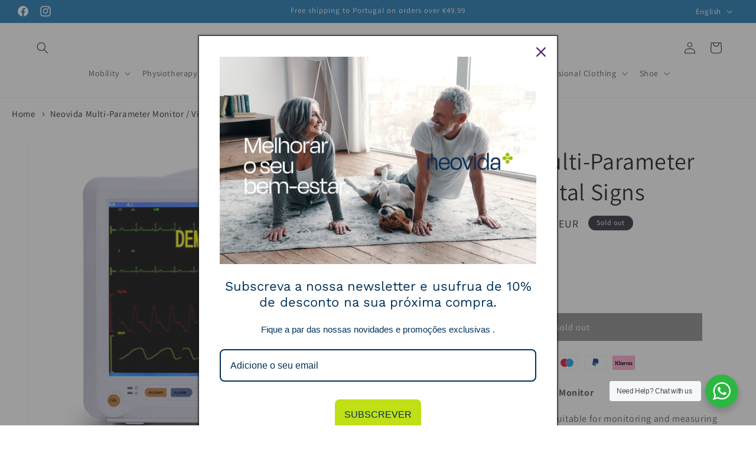

--- FILE ---
content_type: text/html; charset=utf-8
request_url: https://www.neovida.pt/en/products/monitor-multi-parametro-yk-8000a
body_size: 44916
content:
<!doctype html>
<html class="no-js" lang="en">
  <head>
    <script>
  // Google Consent Mode V2 integration script from Consentmo GDPR
  window.isenseRules = {};
  window.isenseRules.gcm = {
      gcmVersion: 2,
      integrationVersion: 2,
      initialState: 7,
      customChanges: false,
      consentUpdated: false,
      adsDataRedaction: true,
      urlPassthrough: false,
      storage: { ad_personalization: "granted", ad_storage: "granted", ad_user_data: "granted", analytics_storage: "granted", functionality_storage: "granted", personalization_storage: "granted", security_storage: "granted", wait_for_update: 500 }
  };
  window.isenseRules.initializeGcm = function (rules) {
    let initialState = rules.initialState;
    let analyticsBlocked = initialState === 0 || initialState === 3 || initialState === 6 || initialState === 7;
    let marketingBlocked = initialState === 0 || initialState === 2 || initialState === 5 || initialState === 7;
    let functionalityBlocked = initialState === 4 || initialState === 5 || initialState === 6 || initialState === 7;

    let gdprCache = localStorage.getItem('gdprCache') ? JSON.parse(localStorage.getItem('gdprCache')) : null;
    if (gdprCache && typeof gdprCache.updatedPreferences !== "undefined") {
      let updatedPreferences = gdprCache && typeof gdprCache.updatedPreferences !== "undefined" ? gdprCache.updatedPreferences : null;
      analyticsBlocked = parseInt(updatedPreferences.indexOf('analytics')) > -1;
      marketingBlocked = parseInt(updatedPreferences.indexOf('marketing')) > -1;
      functionalityBlocked = parseInt(updatedPreferences.indexOf('functionality')) > -1;

      rules.consentUpdated = true;
    }
    
    isenseRules.gcm = {
      ...rules,
      storage: {
        ad_personalization: marketingBlocked ? "denied" : "granted",
        ad_storage: marketingBlocked ? "denied" : "granted",
        ad_user_data: marketingBlocked ? "denied" : "granted",
        analytics_storage: analyticsBlocked ? "denied" : "granted",
        functionality_storage: functionalityBlocked ? "denied" : "granted",
        personalization_storage: functionalityBlocked ? "denied" : "granted",
        security_storage: "granted",
        wait_for_update: 500
      },
    };
  }

  // Google Consent Mode - initialization start
  window.isenseRules.initializeGcm({
    ...window.isenseRules.gcm,
    adsDataRedaction: true,
    urlPassthrough: false,
    initialState: 7
  });

  /*
  * initialState acceptable values:
  * 0 - Set both ad_storage and analytics_storage to denied
  * 1 - Set all categories to granted
  * 2 - Set only ad_storage to denied
  * 3 - Set only analytics_storage to denied
  * 4 - Set only functionality_storage to denied
  * 5 - Set both ad_storage and functionality_storage to denied
  * 6 - Set both analytics_storage and functionality_storage to denied
  * 7 - Set all categories to denied
  */

  window.dataLayer = window.dataLayer || [];
  function gtag() { window.dataLayer.push(arguments); }
  gtag("consent", "default", isenseRules.gcm.storage);
  isenseRules.gcm.adsDataRedaction && gtag("set", "ads_data_redaction", isenseRules.gcm.adsDataRedaction);
  isenseRules.gcm.urlPassthrough && gtag("set", "url_passthrough", isenseRules.gcm.urlPassthrough);
</script>

<!-- starapps_core_start -->
<!-- This code is automatically managed by StarApps Studio -->
<!-- Please contact support@starapps.studio for any help -->
<!-- File location: snippets/starapps-core.liquid -->




<script type="text/javascript" sa-published-language-info="true" data-no-instant="true"></script>
<script type="application/json" sa-money-format="true" data-no-instant="true">{"money_format":"€{{amount_with_comma_separator}}"}</script>

    
<script type="text/javascript" src="https://assets-cdn.starapps.studio/apps/vsk/0d1942-2/script-112089-1702059267.js?shop=0d1942-2.myshopify.com" defer></script>


<!-- VSK_PRE_APP_HIDE_CODE -->

<!-- VSK_PRE_APP_HIDE_CODE_END -->
    
<!-- starapps_core_end -->

    <meta name="google-site-verification" content="DSl9pLJfrz2dDhVbO5Lv5YQ0QLgOd_9etKzzz5l-BTc" />
    <meta charset="utf-8">
    <meta http-equiv="X-UA-Compatible" content="IE=edge">
    <meta name="viewport" content="width=device-width,initial-scale=1">
    <meta name="theme-color" content="">
    <!-- Google Tag Manager -->
    <script>
window.dataLayer = window.dataLayer || [];
</script>
<script>(function(w,d,s,l,i){w[l]=w[l]||[];w[l].push({'gtm.start':
new Date().getTime(),event:'gtm.js'});var f=d.getElementsByTagName(s)[0],
j=d.createElement(s),dl=l!='dataLayer'?'&l='+l:'';j.async=true;j.src=
'https://www.googletagmanager.com/gtm.js?id='+i+dl;f.parentNode.insertBefore(j,f);
})(window,document,'script','dataLayer','GTM-W6BS2TT9');</script>
<!-- End Google Tag Manager -->

    <script>

if(!window.jQuery){
    var jqueryScript = document.createElement('script');
    jqueryScript.setAttribute('src','https://ajax.googleapis.com/ajax/libs/jquery/3.6.0/jquery.min.js'); 
    document.head.appendChild(jqueryScript); 
}

__DL__jQueryinterval = setInterval(function(){
    // wait for jQuery to load & run script after jQuery has loaded
    if(window.jQuery){
        // search parameters
        getURLParams = function(name, url){
            if (!url) url = window.location.href;
            name = name.replace(/[\[\]]/g, "\\$&");
            var regex = new RegExp("[?&]" + name + "(=([^&#]*)|&|#|$)"),
            results = regex.exec(url);
            if (!results) return null;
            if (!results[2]) return '';
            return decodeURIComponent(results[2].replace(/\+/g, " "));
        };
        
        /**********************
        * DYNAMIC DEPENDENCIES
        ***********************/
        
        __DL__ = {
            dynamicCart: true,  // if cart is dynamic (meaning no refresh on cart add) set to true
            debug: false, // if true, console messages will be displayed
            cart: null,
            wishlist: null,
            removeCart: null
        };
        
        customBindings = {
            cartTriggers: [],
            viewCart: [],
            removeCartTrigger: [],
            cartVisableSelector: [],
            promoSubscriptionsSelectors: [],
            promoSuccess: [],
            ctaSelectors: [],
            newsletterSelectors: [],
            newsletterSuccess: [],
            searchPage: [],
            wishlistSelector: [],
            removeWishlist: [],
            wishlistPage: [],
            searchTermQuery: [getURLParams('q')], // replace var with correct query
        };
        
        /* DO NOT EDIT */
        defaultBindings = {
            cartTriggers: ['form[action="/cart/add"] [type="submit"],.add-to-cart,.cart-btn'],
            viewCart: ['form[action="/cart"],.my-cart,.trigger-cart,#mobileCart'],
            removeCartTrigger: ['[href*="/cart/change"]'],
            cartVisableSelector: ['.inlinecart.is-active,.inline-cart.is-active'],
            promoSubscriptionsSelectors: [],
            promoSuccess: [],
            ctaSelectors: [],
            newsletterSelectors: ['input.contact_email'],
            newsletterSuccess: ['.success_message'],
            searchPage: ['search'],
            wishlistSelector: [],
            removeWishlist: [],
            wishlistPage: []
        };
        
        // stitch bindings
        objectArray = customBindings;
        outputObject = __DL__;
        
        applyBindings = function(objectArray, outputObject){
            for (var x in objectArray) {  
                var key = x;
                var objs = objectArray[x]; 
                values = [];    
                if(objs.length > 0){    
                    values.push(objs);
                    if(key in outputObject){              
                        values.push(outputObject[key]); 
                        outputObject[key] = values.join(", "); 
                    }else{        
                        outputObject[key] = values.join(", ");
                    }   
                }  
            }
        };
        
        applyBindings(customBindings, __DL__);
        applyBindings(defaultBindings, __DL__);
        
        /**********************
        * PREREQUISITE LIBRARIES 
        ***********************/
        
        clearInterval(__DL__jQueryinterval);
        
        // jquery-cookies.js
        if(typeof $.cookie!==undefined){
            (function(a){if(typeof define==='function'&&define.amd){define(['jquery'],a)}else if(typeof exports==='object'){module.exports=a(require('jquery'))}else{a(jQuery)}}(function($){var g=/\+/g;function encode(s){return h.raw?s:encodeURIComponent(s)}function decode(s){return h.raw?s:decodeURIComponent(s)}function stringifyCookieValue(a){return encode(h.json?JSON.stringify(a):String(a))}function parseCookieValue(s){if(s.indexOf('"')===0){s=s.slice(1,-1).replace(/\\"/g,'"').replace(/\\\\/g,'\\')}try{s=decodeURIComponent(s.replace(g,' '));return h.json?JSON.parse(s):s}catch(e){}}function read(s,a){var b=h.raw?s:parseCookieValue(s);return $.isFunction(a)?a(b):b}var h=$.cookie=function(a,b,c){if(arguments.length>1&&!$.isFunction(b)){c=$.extend({},h.defaults,c);if(typeof c.expires==='number'){var d=c.expires,t=c.expires=new Date();t.setMilliseconds(t.getMilliseconds()+d*864e+5)}return(document.cookie=[encode(a),'=',stringifyCookieValue(b),c.expires?'; expires='+c.expires.toUTCString():'',c.path?'; path='+c.path:'',c.domain?'; domain='+c.domain:'',c.secure?'; secure':''].join(''))}var e=a?undefined:{},cookies=document.cookie?document.cookie.split('; '):[],i=0,l=cookies.length;for(;i<l;i++){var f=cookies[i].split('='),name=decode(f.shift()),cookie=f.join('=');if(a===name){e=read(cookie,b);break}if(!a&&(cookie=read(cookie))!==undefined){e[name]=cookie}}return e};h.defaults={};$.removeCookie=function(a,b){$.cookie(a,'',$.extend({},b,{expires:-1}));return!$.cookie(a)}}))}
        
        /**********************
        * Begin dataLayer Build 
        ***********************/
        
        window.dataLayer = window.dataLayer || [];  // init data layer if doesn't already exist

        var template = "product"; 
        
        /**
        * Landing Page Cookie
        * 1. Detect if user just landed on the site
        * 2. Only fires if Page Title matches website */
        
        $.cookie.raw = true;
        if ($.cookie('landingPage') === undefined || $.cookie('landingPage').length === 0) {
            var landingPage = true;
            $.cookie('landingPage', unescape);
            $.removeCookie('landingPage', {path: '/'});
            $.cookie('landingPage', 'landed', {path: '/'});
        } else {
            var landingPage = false;
            $.cookie('landingPage', unescape);
            $.removeCookie('landingPage', {path: '/'});
            $.cookie('landingPage', 'refresh', {path: '/'});
        }
        if (__DL__.debug) {
            console.log('Landing Page: ' + landingPage);
        }
        
        /** 
        * Log State Cookie */
        
        
        var isLoggedIn = false;
        
        if (!isLoggedIn) {
            $.cookie('logState', unescape);
            $.removeCookie('logState', {path: '/'});
            $.cookie('logState', 'loggedOut', {path: '/'});
        } else {
            if ($.cookie('logState') === 'loggedOut' || $.cookie('logState') === undefined) {
                $.cookie('logState', unescape);
                $.removeCookie('logState', {path: '/'});
                $.cookie('logState', 'firstLog', {path: '/'});
            } else if ($.cookie('logState') === 'firstLog') {
                $.cookie('logState', unescape);
                $.removeCookie('logState', {path: '/'});
                $.cookie('logState', 'refresh', {path: '/'});
            }
        }
        
        if ($.cookie('logState') === 'firstLog') {
            var firstLog = true;
        } else {
            var firstLog = false;
        }
        
        /**********************
        * DATALAYER SECTIONS 
        ***********************/
        
        /**
        * DATALAYER: Landing Page
        * Fires any time a user first lands on the site. */
        
        if ($.cookie('landingPage') === 'landed') {
            dataLayer.push({
                'pageType': 'Landing',
                'event': 'first_time_visitor'
            });
        }
        
        /** 
        * DATALAYER: Log State
        * 1. Determine if user is logged in or not.
        * 2. Return User specific data. */
        
        var logState = {
            
            
            'logState' : "Logged Out",
            
            
            'firstLog'      : firstLog,
            'customerEmail' : null,
            'timestamp'     : Date().replace(/\(.*?\)/g,''),  
            
            'customerType'       : 'New',
            'customerTypeNumber' :'1', 
            
            'shippingInfo' : {
                'fullName'  : null,
                'firstName' : null,
                'lastName'  : null,
                'address1'  : null,
                'address2'  : null,
                'street'    : null,
                'city'      : null,
                'province'  : null,
                'zip'       : null,
                'country'   : null,
                'phone'     : null,
            },
            'billingInfo' : {
                'fullName'  : null,
                'firstName' : null,
                'lastName'  : null,
                'address1'  : null,
                'address2'  : null,
                'street'    : null,
                'city'      : null,
                'province'  : null,
                'zip'       : null,
                'country'   : null,
                'phone'     : null,
            },
            'checkoutEmail' : null,
            'currency'      : "EUR",
            'pageType'      : 'Log State',
            'event'         : 'logState'
        }
        dataLayer.push(logState);

        /** 
        * DATALAYER: Homepage */
        
        if(document.location.pathname == "/"){
            dataLayer.push({
                'pageType' : 'Homepage',
                'event'    : 'homepage',
                logState
            });
        }
      
        /** 
        * DATALAYER: 404 Pages
        * Fire on 404 Pages */
      	

        /** 
        * DATALAYER: Blog Articles
        * Fire on Blog Article Pages */
        
        
        /** DATALAYER: Product List Page (Collections, Category)
        * Fire on all product listing pages. */
        
            
        /** DATALAYER: Product Page
        * Fire on all Product View pages. */
          
            var ecommerce = {
                'items': [{
                    'item_id'        : 8726133375310,  
                    'item_variant'    : null,             
                    'item_name'      : "Neovida Multi-Parameter Monitor \/ Vital Signs",
                    'price'           : "920.00",
                    'item_brand'      : "Neovida",
                    'item_category'   : "Diagnosis",
                    'item_list_name'  : null,
                    'description'     : " YK-8000A Multi-Parameter Monitor The Vital Signs Monitor is suitable for monitoring and measuring patients' non-invasive blood pressure (systolic blood pressure, diastolic blood pressure, mean arterial pressure), respiration rate, electrocardiogram, saturation). Technical description LCD screen, 12.1-inch high-resolution color TET; Thinner and lighter in design, convenient and portable for users; Efficient resistance to defibrillator and high-frequency knife interference; Wireless central monitoring system applicable to ICU\/ CCU\/ OU; NIBP list of up to 400 groups, 6000 seconds, ECG waveform retrieval, 60 alarm event records retrieval, 7-day trend graph stored; 3-level audio\/visual alarms; Various interfaces of standard screen, trend screen, oxy CRG screen, NIBP list screen, large screen; Real-time ST segment analysis, pacemaker detection; 7 days – Built-in rechargeable lithium battery, 2 hours working capacity. Electrical specification: 100-240 V AC, 50\/60 Hz; Maximum input power: 70 VA; Battery: Rechargeable 11.1 V 2200 mAh; Default setting: Sp02, PR, NIBP, ECG, RESP. TEMP Optional configuration: Nellcor Sp02, 2-1BP, ETC02, touch screen, built-in thermal printer. Specifications Dimensions : 30.5x27x14.5cm Color white Profile and Instructions for Use : The Vital Signs Monitor is suitable for monitoring and measuring patients' non-invasive blood pressure (systolic blood pressure, diastolic blood pressure, mean arterial pressure), breathing rate, electrocardiogram, blood oxygen saturation and temperature; Users can choose different measurement parameter setting according to different needs. This equipment can be used to monitor the parameters of electrocardiogram (ECG), respiration (RESP), blood oxygen saturation (SpO2), non-invasive blood pressure (NIBP) and temperature (TEMP). The monitor has a friendly user interface. Item weight : 5,760 kg Maintenance and Storage Before using this equipment, it is necessary to test for mechanical damage, all exposed leads, inserts and accessories, all equipment functions used to monitor the patient and ensure the equipment is in good working order. It is recommended to clean the housing surface and display screen. Use a non-corrosive substance, such as soap and clean water; Storage: Working temperature 0 -40ºC and Humidity",
                    'imageURL'        : 'https://www.neovida.pt/cdn/shop/files/MonitorYK_grande.jpg?v=1707384405', 
                    'productURL'      : '/en/products/monitor-multi-parametro-yk-8000a'
                }]
            };               
            dataLayer.push({
                'pageType' : 'Product',
                'event'    : 'view_item',
            	 ecommerce
            	});

            $(__DL__.cartTriggers).click(function(){
				dataLayer.push({                    
                    'event'    : 'add_to_cart',
                    ecommerce
               	});                  
            });              
  		
      
        /** DATALAYER: Cart View
        * Fire anytime a user views their cart (non-dynamic) */               
        
                
        /** DATALAYER: Checkout on Shopify Plus **/
        if(Shopify.Checkout){
            var ecommerce = {
                'transaction_id': 'null',
                'affiliation': "Neovida",
                'value': "",
                'tax': "",
                'shipping': "",
                'subtotal': "",
                'currency': null,
                
                'email': null,
                'items':[],
                };
            if(Shopify.Checkout.step){ 
                if(Shopify.Checkout.step.length > 0){
                    if (Shopify.Checkout.step === 'contact_information'){
                        dataLayer.push({
                            'event'    :'begin_checkout',
                            'pageType' :'Customer Information',
                            'step': 1,
                        	ecommerce
                        });
                    }else if (Shopify.Checkout.step === 'shipping_method'){
                        dataLayer.push({
                            'event'    :'add_shipping_info',
                            'pageType' :'Shipping Information',
                            ecommerce
                        });
                    }else if( Shopify.Checkout.step === "payment_method" ){
                        dataLayer.push({
                            'event'    :'add_payment_info',
                            'pageType' :'Add Payment Info',
                        	ecommerce
                        });
                    }
                }
                            
                /** DATALAYER: Transaction */
                if(Shopify.Checkout.page == "thank_you"){
                    dataLayer.push({
                    'pageType' :'Transaction',
                    'event'    :'purchase',
                    ecommerce
                    });
                }               
            }
        }
              
	    /** DOM Ready **/	
        $(document).ready(function() {

            /** DATALAYER: Search Results */
            var searchPage = new RegExp(__DL__.searchPage, "g");
            if(document.location.pathname.match(searchPage)){
                var ecommerce = {
                    items :[],
                };
                dataLayer.push({
                    'pageType'   : "Search",
                    'search_term' : __DL__.searchTermQuery,                                       
                    'event'      : "search",
                    'item_list_name'  : null,
                    ecommerce
                });    
            }
            
            /** DATALAYER: Remove From Cart **/
            

            /** Google Tag Manager **/
            (function(w,d,s,l,i){w[l]=w[l]||[];w[l].push({'gtm.start':
            new Date().getTime(),event:'gtm.js'});var f=d.getElementsByTagName(s)[0],
            j=d.createElement(s),dl=l!='dataLayer'?'&l='+l:'';j.async=true;j.src=
            'https://www.googletagmanager.com/gtm.js?id='+i+dl;f.parentNode.insertBefore(j,f);
            })(window,document,'script','dataLayer','GTM-W6BS2TT9');

        }); // document ready
    }
}, 500);
  
</script>              

    
    <link rel="canonical" href="https://www.neovida.pt/en/products/monitor-multi-parametro-yk-8000a">
    <script src="https://ajax.googleapis.com/ajax/libs/jquery/3.5.1/jquery.min.js"></script><link rel="icon" type="image/png" href="//www.neovida.pt/cdn/shop/files/favicon_512-px_c7735ebb-ed54-4fb3-9f88-7f734c485c3e.png?crop=center&height=32&v=1707217877&width=32"><link rel="preconnect" href="https://fonts.shopifycdn.com" crossorigin><title>
      Neovida Multi-Parameter Monitor / Vital Signs
</title>

    
      <meta name="description" content="YK-8000A Multi-Parameter Monitor The Vital Signs Monitor is suitable for monitoring and measuring patients&#39; non-invasive blood pressure (systolic blood pressure, diastolic blood pressure, mean arterial pressure), respiration rate, electrocardiogram, saturation). Technical description LCD screen, 12.1-inch high-resoluti">
    

    

<meta property="og:site_name" content="Neovida">
<meta property="og:url" content="https://www.neovida.pt/en/products/monitor-multi-parametro-yk-8000a">
<meta property="og:title" content="Neovida Multi-Parameter Monitor / Vital Signs">
<meta property="og:type" content="product">
<meta property="og:description" content="YK-8000A Multi-Parameter Monitor The Vital Signs Monitor is suitable for monitoring and measuring patients&#39; non-invasive blood pressure (systolic blood pressure, diastolic blood pressure, mean arterial pressure), respiration rate, electrocardiogram, saturation). Technical description LCD screen, 12.1-inch high-resoluti"><meta property="og:image" content="http://www.neovida.pt/cdn/shop/files/MonitorYK.jpg?v=1707384405">
  <meta property="og:image:secure_url" content="https://www.neovida.pt/cdn/shop/files/MonitorYK.jpg?v=1707384405">
  <meta property="og:image:width" content="800">
  <meta property="og:image:height" content="800"><meta property="og:price:amount" content="920,00">
  <meta property="og:price:currency" content="EUR"><meta name="twitter:card" content="summary_large_image">
<meta name="twitter:title" content="Neovida Multi-Parameter Monitor / Vital Signs">
<meta name="twitter:description" content="YK-8000A Multi-Parameter Monitor The Vital Signs Monitor is suitable for monitoring and measuring patients&#39; non-invasive blood pressure (systolic blood pressure, diastolic blood pressure, mean arterial pressure), respiration rate, electrocardiogram, saturation). Technical description LCD screen, 12.1-inch high-resoluti">


    <script src="//www.neovida.pt/cdn/shop/t/3/assets/constants.js?v=58251544750838685771693666625" defer="defer"></script>
    <script src="//www.neovida.pt/cdn/shop/t/3/assets/pubsub.js?v=158357773527763999511693666625" defer="defer"></script>
    <script src="//www.neovida.pt/cdn/shop/t/3/assets/global.js?v=146337504172530389411702225852" defer="defer"></script><script>window.performance && window.performance.mark && window.performance.mark('shopify.content_for_header.start');</script><meta name="google-site-verification" content="DSl9pLJfrz2dDhVbO5Lv5YQ0QLgOd_9etKzzz5l-BTc">
<meta id="shopify-digital-wallet" name="shopify-digital-wallet" content="/77535576398/digital_wallets/dialog">
<meta name="shopify-checkout-api-token" content="b8cf5f90ceaa47c7f518b4f8fd8ae9c9">
<meta id="in-context-paypal-metadata" data-shop-id="77535576398" data-venmo-supported="false" data-environment="production" data-locale="en_US" data-paypal-v4="true" data-currency="EUR">
<link rel="alternate" hreflang="x-default" href="https://www.neovida.pt/products/monitor-multi-parametro-yk-8000a">
<link rel="alternate" hreflang="pt" href="https://www.neovida.pt/products/monitor-multi-parametro-yk-8000a">
<link rel="alternate" hreflang="en" href="https://www.neovida.pt/en/products/monitor-multi-parametro-yk-8000a">
<link rel="alternate" hreflang="fr" href="https://www.neovida.pt/fr/products/monitor-multi-parametro-yk-8000a">
<link rel="alternate" type="application/json+oembed" href="https://www.neovida.pt/en/products/monitor-multi-parametro-yk-8000a.oembed">
<script async="async" src="/checkouts/internal/preloads.js?locale=en-PT"></script>
<script id="shopify-features" type="application/json">{"accessToken":"b8cf5f90ceaa47c7f518b4f8fd8ae9c9","betas":["rich-media-storefront-analytics"],"domain":"www.neovida.pt","predictiveSearch":true,"shopId":77535576398,"locale":"en"}</script>
<script>var Shopify = Shopify || {};
Shopify.shop = "0d1942-2.myshopify.com";
Shopify.locale = "en";
Shopify.currency = {"active":"EUR","rate":"1.0"};
Shopify.country = "PT";
Shopify.theme = {"name":"Neovida - Webstore","id":152552767822,"schema_name":"Dawn","schema_version":"11.0.0","theme_store_id":887,"role":"main"};
Shopify.theme.handle = "null";
Shopify.theme.style = {"id":null,"handle":null};
Shopify.cdnHost = "www.neovida.pt/cdn";
Shopify.routes = Shopify.routes || {};
Shopify.routes.root = "/en/";</script>
<script type="module">!function(o){(o.Shopify=o.Shopify||{}).modules=!0}(window);</script>
<script>!function(o){function n(){var o=[];function n(){o.push(Array.prototype.slice.apply(arguments))}return n.q=o,n}var t=o.Shopify=o.Shopify||{};t.loadFeatures=n(),t.autoloadFeatures=n()}(window);</script>
<script id="shop-js-analytics" type="application/json">{"pageType":"product"}</script>
<script defer="defer" async type="module" src="//www.neovida.pt/cdn/shopifycloud/shop-js/modules/v2/client.init-shop-cart-sync_BT-GjEfc.en.esm.js"></script>
<script defer="defer" async type="module" src="//www.neovida.pt/cdn/shopifycloud/shop-js/modules/v2/chunk.common_D58fp_Oc.esm.js"></script>
<script defer="defer" async type="module" src="//www.neovida.pt/cdn/shopifycloud/shop-js/modules/v2/chunk.modal_xMitdFEc.esm.js"></script>
<script type="module">
  await import("//www.neovida.pt/cdn/shopifycloud/shop-js/modules/v2/client.init-shop-cart-sync_BT-GjEfc.en.esm.js");
await import("//www.neovida.pt/cdn/shopifycloud/shop-js/modules/v2/chunk.common_D58fp_Oc.esm.js");
await import("//www.neovida.pt/cdn/shopifycloud/shop-js/modules/v2/chunk.modal_xMitdFEc.esm.js");

  window.Shopify.SignInWithShop?.initShopCartSync?.({"fedCMEnabled":true,"windoidEnabled":true});

</script>
<script>(function() {
  var isLoaded = false;
  function asyncLoad() {
    if (isLoaded) return;
    isLoaded = true;
    var urls = ["https:\/\/omnisnippet1.com\/platforms\/shopify.js?source=scriptTag\u0026v=2025-05-15T12\u0026shop=0d1942-2.myshopify.com"];
    for (var i = 0; i < urls.length; i++) {
      var s = document.createElement('script');
      s.type = 'text/javascript';
      s.async = true;
      s.src = urls[i];
      var x = document.getElementsByTagName('script')[0];
      x.parentNode.insertBefore(s, x);
    }
  };
  if(window.attachEvent) {
    window.attachEvent('onload', asyncLoad);
  } else {
    window.addEventListener('load', asyncLoad, false);
  }
})();</script>
<script id="__st">var __st={"a":77535576398,"offset":0,"reqid":"fc06237c-34e4-4709-a13e-00b355528b59-1769066314","pageurl":"www.neovida.pt\/en\/products\/monitor-multi-parametro-yk-8000a","u":"5046775d2d05","p":"product","rtyp":"product","rid":8726133375310};</script>
<script>window.ShopifyPaypalV4VisibilityTracking = true;</script>
<script id="captcha-bootstrap">!function(){'use strict';const t='contact',e='account',n='new_comment',o=[[t,t],['blogs',n],['comments',n],[t,'customer']],c=[[e,'customer_login'],[e,'guest_login'],[e,'recover_customer_password'],[e,'create_customer']],r=t=>t.map((([t,e])=>`form[action*='/${t}']:not([data-nocaptcha='true']) input[name='form_type'][value='${e}']`)).join(','),a=t=>()=>t?[...document.querySelectorAll(t)].map((t=>t.form)):[];function s(){const t=[...o],e=r(t);return a(e)}const i='password',u='form_key',d=['recaptcha-v3-token','g-recaptcha-response','h-captcha-response',i],f=()=>{try{return window.sessionStorage}catch{return}},m='__shopify_v',_=t=>t.elements[u];function p(t,e,n=!1){try{const o=window.sessionStorage,c=JSON.parse(o.getItem(e)),{data:r}=function(t){const{data:e,action:n}=t;return t[m]||n?{data:e,action:n}:{data:t,action:n}}(c);for(const[e,n]of Object.entries(r))t.elements[e]&&(t.elements[e].value=n);n&&o.removeItem(e)}catch(o){console.error('form repopulation failed',{error:o})}}const l='form_type',E='cptcha';function T(t){t.dataset[E]=!0}const w=window,h=w.document,L='Shopify',v='ce_forms',y='captcha';let A=!1;((t,e)=>{const n=(g='f06e6c50-85a8-45c8-87d0-21a2b65856fe',I='https://cdn.shopify.com/shopifycloud/storefront-forms-hcaptcha/ce_storefront_forms_captcha_hcaptcha.v1.5.2.iife.js',D={infoText:'Protected by hCaptcha',privacyText:'Privacy',termsText:'Terms'},(t,e,n)=>{const o=w[L][v],c=o.bindForm;if(c)return c(t,g,e,D).then(n);var r;o.q.push([[t,g,e,D],n]),r=I,A||(h.body.append(Object.assign(h.createElement('script'),{id:'captcha-provider',async:!0,src:r})),A=!0)});var g,I,D;w[L]=w[L]||{},w[L][v]=w[L][v]||{},w[L][v].q=[],w[L][y]=w[L][y]||{},w[L][y].protect=function(t,e){n(t,void 0,e),T(t)},Object.freeze(w[L][y]),function(t,e,n,w,h,L){const[v,y,A,g]=function(t,e,n){const i=e?o:[],u=t?c:[],d=[...i,...u],f=r(d),m=r(i),_=r(d.filter((([t,e])=>n.includes(e))));return[a(f),a(m),a(_),s()]}(w,h,L),I=t=>{const e=t.target;return e instanceof HTMLFormElement?e:e&&e.form},D=t=>v().includes(t);t.addEventListener('submit',(t=>{const e=I(t);if(!e)return;const n=D(e)&&!e.dataset.hcaptchaBound&&!e.dataset.recaptchaBound,o=_(e),c=g().includes(e)&&(!o||!o.value);(n||c)&&t.preventDefault(),c&&!n&&(function(t){try{if(!f())return;!function(t){const e=f();if(!e)return;const n=_(t);if(!n)return;const o=n.value;o&&e.removeItem(o)}(t);const e=Array.from(Array(32),(()=>Math.random().toString(36)[2])).join('');!function(t,e){_(t)||t.append(Object.assign(document.createElement('input'),{type:'hidden',name:u})),t.elements[u].value=e}(t,e),function(t,e){const n=f();if(!n)return;const o=[...t.querySelectorAll(`input[type='${i}']`)].map((({name:t})=>t)),c=[...d,...o],r={};for(const[a,s]of new FormData(t).entries())c.includes(a)||(r[a]=s);n.setItem(e,JSON.stringify({[m]:1,action:t.action,data:r}))}(t,e)}catch(e){console.error('failed to persist form',e)}}(e),e.submit())}));const S=(t,e)=>{t&&!t.dataset[E]&&(n(t,e.some((e=>e===t))),T(t))};for(const o of['focusin','change'])t.addEventListener(o,(t=>{const e=I(t);D(e)&&S(e,y())}));const B=e.get('form_key'),M=e.get(l),P=B&&M;t.addEventListener('DOMContentLoaded',(()=>{const t=y();if(P)for(const e of t)e.elements[l].value===M&&p(e,B);[...new Set([...A(),...v().filter((t=>'true'===t.dataset.shopifyCaptcha))])].forEach((e=>S(e,t)))}))}(h,new URLSearchParams(w.location.search),n,t,e,['guest_login'])})(!0,!0)}();</script>
<script integrity="sha256-4kQ18oKyAcykRKYeNunJcIwy7WH5gtpwJnB7kiuLZ1E=" data-source-attribution="shopify.loadfeatures" defer="defer" src="//www.neovida.pt/cdn/shopifycloud/storefront/assets/storefront/load_feature-a0a9edcb.js" crossorigin="anonymous"></script>
<script data-source-attribution="shopify.dynamic_checkout.dynamic.init">var Shopify=Shopify||{};Shopify.PaymentButton=Shopify.PaymentButton||{isStorefrontPortableWallets:!0,init:function(){window.Shopify.PaymentButton.init=function(){};var t=document.createElement("script");t.src="https://www.neovida.pt/cdn/shopifycloud/portable-wallets/latest/portable-wallets.en.js",t.type="module",document.head.appendChild(t)}};
</script>
<script data-source-attribution="shopify.dynamic_checkout.buyer_consent">
  function portableWalletsHideBuyerConsent(e){var t=document.getElementById("shopify-buyer-consent"),n=document.getElementById("shopify-subscription-policy-button");t&&n&&(t.classList.add("hidden"),t.setAttribute("aria-hidden","true"),n.removeEventListener("click",e))}function portableWalletsShowBuyerConsent(e){var t=document.getElementById("shopify-buyer-consent"),n=document.getElementById("shopify-subscription-policy-button");t&&n&&(t.classList.remove("hidden"),t.removeAttribute("aria-hidden"),n.addEventListener("click",e))}window.Shopify?.PaymentButton&&(window.Shopify.PaymentButton.hideBuyerConsent=portableWalletsHideBuyerConsent,window.Shopify.PaymentButton.showBuyerConsent=portableWalletsShowBuyerConsent);
</script>
<script data-source-attribution="shopify.dynamic_checkout.cart.bootstrap">document.addEventListener("DOMContentLoaded",(function(){function t(){return document.querySelector("shopify-accelerated-checkout-cart, shopify-accelerated-checkout")}if(t())Shopify.PaymentButton.init();else{new MutationObserver((function(e,n){t()&&(Shopify.PaymentButton.init(),n.disconnect())})).observe(document.body,{childList:!0,subtree:!0})}}));
</script>
<link id="shopify-accelerated-checkout-styles" rel="stylesheet" media="screen" href="https://www.neovida.pt/cdn/shopifycloud/portable-wallets/latest/accelerated-checkout-backwards-compat.css" crossorigin="anonymous">
<style id="shopify-accelerated-checkout-cart">
        #shopify-buyer-consent {
  margin-top: 1em;
  display: inline-block;
  width: 100%;
}

#shopify-buyer-consent.hidden {
  display: none;
}

#shopify-subscription-policy-button {
  background: none;
  border: none;
  padding: 0;
  text-decoration: underline;
  font-size: inherit;
  cursor: pointer;
}

#shopify-subscription-policy-button::before {
  box-shadow: none;
}

      </style>
<script id="sections-script" data-sections="header" defer="defer" src="//www.neovida.pt/cdn/shop/t/3/compiled_assets/scripts.js?v=1137"></script>
<script>window.performance && window.performance.mark && window.performance.mark('shopify.content_for_header.end');</script>


    <style data-shopify>
      @font-face {
  font-family: Assistant;
  font-weight: 400;
  font-style: normal;
  font-display: swap;
  src: url("//www.neovida.pt/cdn/fonts/assistant/assistant_n4.9120912a469cad1cc292572851508ca49d12e768.woff2") format("woff2"),
       url("//www.neovida.pt/cdn/fonts/assistant/assistant_n4.6e9875ce64e0fefcd3f4446b7ec9036b3ddd2985.woff") format("woff");
}

      @font-face {
  font-family: Assistant;
  font-weight: 700;
  font-style: normal;
  font-display: swap;
  src: url("//www.neovida.pt/cdn/fonts/assistant/assistant_n7.bf44452348ec8b8efa3aa3068825305886b1c83c.woff2") format("woff2"),
       url("//www.neovida.pt/cdn/fonts/assistant/assistant_n7.0c887fee83f6b3bda822f1150b912c72da0f7b64.woff") format("woff");
}

      
      
      @font-face {
  font-family: Assistant;
  font-weight: 400;
  font-style: normal;
  font-display: swap;
  src: url("//www.neovida.pt/cdn/fonts/assistant/assistant_n4.9120912a469cad1cc292572851508ca49d12e768.woff2") format("woff2"),
       url("//www.neovida.pt/cdn/fonts/assistant/assistant_n4.6e9875ce64e0fefcd3f4446b7ec9036b3ddd2985.woff") format("woff");
}


      
        :root,
        .color-background-1 {
          --color-background: 255,255,255;
        
          --gradient-background: #ffffff;
        
        --color-foreground: 18,18,18;
        --color-shadow: 18,18,18;
        --color-button: 18,18,18;
        --color-button-text: 255,255,255;
        --color-secondary-button: 255,255,255;
        --color-secondary-button-text: 18,18,18;
        --color-link: 18,18,18;
        --color-badge-foreground: 18,18,18;
        --color-badge-background: 255,255,255;
        --color-badge-border: 18,18,18;
        --payment-terms-background-color: rgb(255 255 255);
      }
      
        
        .color-background-2 {
          --color-background: 243,243,243;
        
          --gradient-background: #f3f3f3;
        
        --color-foreground: 18,18,18;
        --color-shadow: 18,18,18;
        --color-button: 18,18,18;
        --color-button-text: 243,243,243;
        --color-secondary-button: 243,243,243;
        --color-secondary-button-text: 18,18,18;
        --color-link: 18,18,18;
        --color-badge-foreground: 18,18,18;
        --color-badge-background: 243,243,243;
        --color-badge-border: 18,18,18;
        --payment-terms-background-color: rgb(243 243 243);
      }
      
        
        .color-inverse {
          --color-background: 36,40,51;
        
          --gradient-background: #242833;
        
        --color-foreground: 255,255,255;
        --color-shadow: 18,18,18;
        --color-button: 255,255,255;
        --color-button-text: 0,0,0;
        --color-secondary-button: 36,40,51;
        --color-secondary-button-text: 255,255,255;
        --color-link: 255,255,255;
        --color-badge-foreground: 255,255,255;
        --color-badge-background: 36,40,51;
        --color-badge-border: 255,255,255;
        --payment-terms-background-color: rgb(36 40 51);
      }
      
        
        .color-accent-1 {
          --color-background: 18,18,18;
        
          --gradient-background: #121212;
        
        --color-foreground: 255,255,255;
        --color-shadow: 18,18,18;
        --color-button: 255,255,255;
        --color-button-text: 18,18,18;
        --color-secondary-button: 18,18,18;
        --color-secondary-button-text: 255,255,255;
        --color-link: 255,255,255;
        --color-badge-foreground: 255,255,255;
        --color-badge-background: 18,18,18;
        --color-badge-border: 255,255,255;
        --payment-terms-background-color: rgb(18 18 18);
      }
      
        
        .color-accent-2 {
          --color-background: 23,115,176;
        
          --gradient-background: #1773b0;
        
        --color-foreground: 255,255,255;
        --color-shadow: 18,18,18;
        --color-button: 255,255,255;
        --color-button-text: 51,79,180;
        --color-secondary-button: 23,115,176;
        --color-secondary-button-text: 255,255,255;
        --color-link: 255,255,255;
        --color-badge-foreground: 255,255,255;
        --color-badge-background: 23,115,176;
        --color-badge-border: 255,255,255;
        --payment-terms-background-color: rgb(23 115 176);
      }
      

      body, .color-background-1, .color-background-2, .color-inverse, .color-accent-1, .color-accent-2 {
        color: rgba(var(--color-foreground), 0.75);
        background-color: rgb(var(--color-background));
      }

      :root {
        --font-body-family: Assistant, sans-serif;
        --font-body-style: normal;
        --font-body-weight: 400;
        --font-body-weight-bold: 700;

        --font-heading-family: Assistant, sans-serif;
        --font-heading-style: normal;
        --font-heading-weight: 400;

        --font-body-scale: 1.0;
        --font-heading-scale: 1.0;

        --media-padding: px;
        --media-border-opacity: 0.05;
        --media-border-width: 1px;
        --media-radius: 0px;
        --media-shadow-opacity: 0.0;
        --media-shadow-horizontal-offset: 0px;
        --media-shadow-vertical-offset: 4px;
        --media-shadow-blur-radius: 5px;
        --media-shadow-visible: 0;

        --page-width: 160rem;
        --page-width-margin: 0rem;

        --product-card-image-padding: 0.0rem;
        --product-card-corner-radius: 0.0rem;
        --product-card-text-alignment: left;
        --product-card-border-width: 0.0rem;
        --product-card-border-opacity: 0.1;
        --product-card-shadow-opacity: 0.0;
        --product-card-shadow-visible: 0;
        --product-card-shadow-horizontal-offset: 0.0rem;
        --product-card-shadow-vertical-offset: 0.4rem;
        --product-card-shadow-blur-radius: 0.5rem;

        --collection-card-image-padding: 0.0rem;
        --collection-card-corner-radius: 0.0rem;
        --collection-card-text-alignment: left;
        --collection-card-border-width: 0.0rem;
        --collection-card-border-opacity: 0.1;
        --collection-card-shadow-opacity: 0.0;
        --collection-card-shadow-visible: 0;
        --collection-card-shadow-horizontal-offset: 0.0rem;
        --collection-card-shadow-vertical-offset: 0.4rem;
        --collection-card-shadow-blur-radius: 0.5rem;

        --blog-card-image-padding: 0.0rem;
        --blog-card-corner-radius: 0.0rem;
        --blog-card-text-alignment: left;
        --blog-card-border-width: 0.0rem;
        --blog-card-border-opacity: 0.1;
        --blog-card-shadow-opacity: 0.0;
        --blog-card-shadow-visible: 0;
        --blog-card-shadow-horizontal-offset: 0.0rem;
        --blog-card-shadow-vertical-offset: 0.4rem;
        --blog-card-shadow-blur-radius: 0.5rem;

        --badge-corner-radius: 4.0rem;

        --popup-border-width: 1px;
        --popup-border-opacity: 0.1;
        --popup-corner-radius: 0px;
        --popup-shadow-opacity: 0.05;
        --popup-shadow-horizontal-offset: 0px;
        --popup-shadow-vertical-offset: 4px;
        --popup-shadow-blur-radius: 5px;

        --drawer-border-width: 1px;
        --drawer-border-opacity: 0.1;
        --drawer-shadow-opacity: 0.0;
        --drawer-shadow-horizontal-offset: 0px;
        --drawer-shadow-vertical-offset: 4px;
        --drawer-shadow-blur-radius: 5px;

        --spacing-sections-desktop: 0px;
        --spacing-sections-mobile: 0px;

        --grid-desktop-vertical-spacing: 8px;
        --grid-desktop-horizontal-spacing: 8px;
        --grid-mobile-vertical-spacing: 4px;
        --grid-mobile-horizontal-spacing: 4px;

        --text-boxes-border-opacity: 0.1;
        --text-boxes-border-width: 0px;
        --text-boxes-radius: 0px;
        --text-boxes-shadow-opacity: 0.0;
        --text-boxes-shadow-visible: 0;
        --text-boxes-shadow-horizontal-offset: 0px;
        --text-boxes-shadow-vertical-offset: 4px;
        --text-boxes-shadow-blur-radius: 5px;

        --buttons-radius: 0px;
        --buttons-radius-outset: 0px;
        --buttons-border-width: 1px;
        --buttons-border-opacity: 1.0;
        --buttons-shadow-opacity: 0.0;
        --buttons-shadow-visible: 0;
        --buttons-shadow-horizontal-offset: 0px;
        --buttons-shadow-vertical-offset: 4px;
        --buttons-shadow-blur-radius: 5px;
        --buttons-border-offset: 0px;

        --inputs-radius: 0px;
        --inputs-border-width: 1px;
        --inputs-border-opacity: 0.55;
        --inputs-shadow-opacity: 0.0;
        --inputs-shadow-horizontal-offset: 0px;
        --inputs-margin-offset: 0px;
        --inputs-shadow-vertical-offset: 4px;
        --inputs-shadow-blur-radius: 5px;
        --inputs-radius-outset: 0px;

        --variant-pills-radius: 40px;
        --variant-pills-border-width: 1px;
        --variant-pills-border-opacity: 0.55;
        --variant-pills-shadow-opacity: 0.0;
        --variant-pills-shadow-horizontal-offset: 0px;
        --variant-pills-shadow-vertical-offset: 4px;
        --variant-pills-shadow-blur-radius: 5px;
      }

      *,
      *::before,
      *::after {
        box-sizing: inherit;
      }

      html {
        box-sizing: border-box;
        font-size: calc(var(--font-body-scale) * 62.5%);
        height: 100%;
      }

      body {
        display: grid;
        grid-template-rows: auto auto 1fr auto;
        grid-template-columns: 100%;
        min-height: 100%;
        margin: 0;
        font-size: 1.5rem;
        letter-spacing: 0.06rem;
        line-height: calc(1 + 0.8 / var(--font-body-scale));
        font-family: var(--font-body-family);
        font-style: var(--font-body-style);
        font-weight: var(--font-body-weight);
      }

      @media screen and (min-width: 750px) {
        body {
          font-size: 1.6rem;
        }
      }
    </style>

    <link href="//www.neovida.pt/cdn/shop/t/3/assets/base.css?v=140214050153841763641704216453" rel="stylesheet" type="text/css" media="all" />
<link rel="preload" as="font" href="//www.neovida.pt/cdn/fonts/assistant/assistant_n4.9120912a469cad1cc292572851508ca49d12e768.woff2" type="font/woff2" crossorigin><link rel="preload" as="font" href="//www.neovida.pt/cdn/fonts/assistant/assistant_n4.9120912a469cad1cc292572851508ca49d12e768.woff2" type="font/woff2" crossorigin><link href="//www.neovida.pt/cdn/shop/t/3/assets/component-localization-form.css?v=143319823105703127341693666624" rel="stylesheet" type="text/css" media="all" />
      <script src="//www.neovida.pt/cdn/shop/t/3/assets/localization-form.js?v=161644695336821385561693666625" defer="defer"></script><link
        rel="stylesheet"
        href="//www.neovida.pt/cdn/shop/t/3/assets/component-predictive-search.css?v=118923337488134913561693666625"
        media="print"
        onload="this.media='all'"
      ><script>
      document.documentElement.className = document.documentElement.className.replace('no-js', 'js');
      if (Shopify.designMode) {
        document.documentElement.classList.add('shopify-design-mode');
      }
    </script>
  





















































<!-- BEGIN app block: shopify://apps/consentmo-gdpr/blocks/gdpr_cookie_consent/4fbe573f-a377-4fea-9801-3ee0858cae41 -->


<!-- END app block --><!-- BEGIN app block: shopify://apps/pagefly-page-builder/blocks/app-embed/83e179f7-59a0-4589-8c66-c0dddf959200 -->

<!-- BEGIN app snippet: pagefly-cro-ab-testing-main -->







<script>
  ;(function () {
    const url = new URL(window.location)
    const viewParam = url.searchParams.get('view')
    if (viewParam && viewParam.includes('variant-pf-')) {
      url.searchParams.set('pf_v', viewParam)
      url.searchParams.delete('view')
      window.history.replaceState({}, '', url)
    }
  })()
</script>



<script type='module'>
  
  window.PAGEFLY_CRO = window.PAGEFLY_CRO || {}

  window.PAGEFLY_CRO['data_debug'] = {
    original_template_suffix: "all_products",
    allow_ab_test: false,
    ab_test_start_time: 0,
    ab_test_end_time: 0,
    today_date_time: 1769066314000,
  }
  window.PAGEFLY_CRO['GA4'] = { enabled: false}
</script>

<!-- END app snippet -->








  <script src='https://cdn.shopify.com/extensions/019bb4f9-aed6-78a3-be91-e9d44663e6bf/pagefly-page-builder-215/assets/pagefly-helper.js' defer='defer'></script>

  <script src='https://cdn.shopify.com/extensions/019bb4f9-aed6-78a3-be91-e9d44663e6bf/pagefly-page-builder-215/assets/pagefly-general-helper.js' defer='defer'></script>

  <script src='https://cdn.shopify.com/extensions/019bb4f9-aed6-78a3-be91-e9d44663e6bf/pagefly-page-builder-215/assets/pagefly-snap-slider.js' defer='defer'></script>

  <script src='https://cdn.shopify.com/extensions/019bb4f9-aed6-78a3-be91-e9d44663e6bf/pagefly-page-builder-215/assets/pagefly-slideshow-v3.js' defer='defer'></script>

  <script src='https://cdn.shopify.com/extensions/019bb4f9-aed6-78a3-be91-e9d44663e6bf/pagefly-page-builder-215/assets/pagefly-slideshow-v4.js' defer='defer'></script>

  <script src='https://cdn.shopify.com/extensions/019bb4f9-aed6-78a3-be91-e9d44663e6bf/pagefly-page-builder-215/assets/pagefly-glider.js' defer='defer'></script>

  <script src='https://cdn.shopify.com/extensions/019bb4f9-aed6-78a3-be91-e9d44663e6bf/pagefly-page-builder-215/assets/pagefly-slideshow-v1-v2.js' defer='defer'></script>

  <script src='https://cdn.shopify.com/extensions/019bb4f9-aed6-78a3-be91-e9d44663e6bf/pagefly-page-builder-215/assets/pagefly-product-media.js' defer='defer'></script>

  <script src='https://cdn.shopify.com/extensions/019bb4f9-aed6-78a3-be91-e9d44663e6bf/pagefly-page-builder-215/assets/pagefly-product.js' defer='defer'></script>


<script id='pagefly-helper-data' type='application/json'>
  {
    "page_optimization": {
      "assets_prefetching": false
    },
    "elements_asset_mapper": {
      "Accordion": "https://cdn.shopify.com/extensions/019bb4f9-aed6-78a3-be91-e9d44663e6bf/pagefly-page-builder-215/assets/pagefly-accordion.js",
      "Accordion3": "https://cdn.shopify.com/extensions/019bb4f9-aed6-78a3-be91-e9d44663e6bf/pagefly-page-builder-215/assets/pagefly-accordion3.js",
      "CountDown": "https://cdn.shopify.com/extensions/019bb4f9-aed6-78a3-be91-e9d44663e6bf/pagefly-page-builder-215/assets/pagefly-countdown.js",
      "GMap1": "https://cdn.shopify.com/extensions/019bb4f9-aed6-78a3-be91-e9d44663e6bf/pagefly-page-builder-215/assets/pagefly-gmap.js",
      "GMap2": "https://cdn.shopify.com/extensions/019bb4f9-aed6-78a3-be91-e9d44663e6bf/pagefly-page-builder-215/assets/pagefly-gmap.js",
      "GMapBasicV2": "https://cdn.shopify.com/extensions/019bb4f9-aed6-78a3-be91-e9d44663e6bf/pagefly-page-builder-215/assets/pagefly-gmap.js",
      "GMapAdvancedV2": "https://cdn.shopify.com/extensions/019bb4f9-aed6-78a3-be91-e9d44663e6bf/pagefly-page-builder-215/assets/pagefly-gmap.js",
      "HTML.Video": "https://cdn.shopify.com/extensions/019bb4f9-aed6-78a3-be91-e9d44663e6bf/pagefly-page-builder-215/assets/pagefly-htmlvideo.js",
      "HTML.Video2": "https://cdn.shopify.com/extensions/019bb4f9-aed6-78a3-be91-e9d44663e6bf/pagefly-page-builder-215/assets/pagefly-htmlvideo2.js",
      "HTML.Video3": "https://cdn.shopify.com/extensions/019bb4f9-aed6-78a3-be91-e9d44663e6bf/pagefly-page-builder-215/assets/pagefly-htmlvideo2.js",
      "BackgroundVideo": "https://cdn.shopify.com/extensions/019bb4f9-aed6-78a3-be91-e9d44663e6bf/pagefly-page-builder-215/assets/pagefly-htmlvideo2.js",
      "Instagram": "https://cdn.shopify.com/extensions/019bb4f9-aed6-78a3-be91-e9d44663e6bf/pagefly-page-builder-215/assets/pagefly-instagram.js",
      "Instagram2": "https://cdn.shopify.com/extensions/019bb4f9-aed6-78a3-be91-e9d44663e6bf/pagefly-page-builder-215/assets/pagefly-instagram.js",
      "Insta3": "https://cdn.shopify.com/extensions/019bb4f9-aed6-78a3-be91-e9d44663e6bf/pagefly-page-builder-215/assets/pagefly-instagram3.js",
      "Tabs": "https://cdn.shopify.com/extensions/019bb4f9-aed6-78a3-be91-e9d44663e6bf/pagefly-page-builder-215/assets/pagefly-tab.js",
      "Tabs3": "https://cdn.shopify.com/extensions/019bb4f9-aed6-78a3-be91-e9d44663e6bf/pagefly-page-builder-215/assets/pagefly-tab3.js",
      "ProductBox": "https://cdn.shopify.com/extensions/019bb4f9-aed6-78a3-be91-e9d44663e6bf/pagefly-page-builder-215/assets/pagefly-cart.js",
      "FBPageBox2": "https://cdn.shopify.com/extensions/019bb4f9-aed6-78a3-be91-e9d44663e6bf/pagefly-page-builder-215/assets/pagefly-facebook.js",
      "FBLikeButton2": "https://cdn.shopify.com/extensions/019bb4f9-aed6-78a3-be91-e9d44663e6bf/pagefly-page-builder-215/assets/pagefly-facebook.js",
      "TwitterFeed2": "https://cdn.shopify.com/extensions/019bb4f9-aed6-78a3-be91-e9d44663e6bf/pagefly-page-builder-215/assets/pagefly-twitter.js",
      "Paragraph4": "https://cdn.shopify.com/extensions/019bb4f9-aed6-78a3-be91-e9d44663e6bf/pagefly-page-builder-215/assets/pagefly-paragraph4.js",

      "AliReviews": "https://cdn.shopify.com/extensions/019bb4f9-aed6-78a3-be91-e9d44663e6bf/pagefly-page-builder-215/assets/pagefly-3rd-elements.js",
      "BackInStock": "https://cdn.shopify.com/extensions/019bb4f9-aed6-78a3-be91-e9d44663e6bf/pagefly-page-builder-215/assets/pagefly-3rd-elements.js",
      "GloboBackInStock": "https://cdn.shopify.com/extensions/019bb4f9-aed6-78a3-be91-e9d44663e6bf/pagefly-page-builder-215/assets/pagefly-3rd-elements.js",
      "GrowaveWishlist": "https://cdn.shopify.com/extensions/019bb4f9-aed6-78a3-be91-e9d44663e6bf/pagefly-page-builder-215/assets/pagefly-3rd-elements.js",
      "InfiniteOptionsShopPad": "https://cdn.shopify.com/extensions/019bb4f9-aed6-78a3-be91-e9d44663e6bf/pagefly-page-builder-215/assets/pagefly-3rd-elements.js",
      "InkybayProductPersonalizer": "https://cdn.shopify.com/extensions/019bb4f9-aed6-78a3-be91-e9d44663e6bf/pagefly-page-builder-215/assets/pagefly-3rd-elements.js",
      "LimeSpot": "https://cdn.shopify.com/extensions/019bb4f9-aed6-78a3-be91-e9d44663e6bf/pagefly-page-builder-215/assets/pagefly-3rd-elements.js",
      "Loox": "https://cdn.shopify.com/extensions/019bb4f9-aed6-78a3-be91-e9d44663e6bf/pagefly-page-builder-215/assets/pagefly-3rd-elements.js",
      "Opinew": "https://cdn.shopify.com/extensions/019bb4f9-aed6-78a3-be91-e9d44663e6bf/pagefly-page-builder-215/assets/pagefly-3rd-elements.js",
      "Powr": "https://cdn.shopify.com/extensions/019bb4f9-aed6-78a3-be91-e9d44663e6bf/pagefly-page-builder-215/assets/pagefly-3rd-elements.js",
      "ProductReviews": "https://cdn.shopify.com/extensions/019bb4f9-aed6-78a3-be91-e9d44663e6bf/pagefly-page-builder-215/assets/pagefly-3rd-elements.js",
      "PushOwl": "https://cdn.shopify.com/extensions/019bb4f9-aed6-78a3-be91-e9d44663e6bf/pagefly-page-builder-215/assets/pagefly-3rd-elements.js",
      "ReCharge": "https://cdn.shopify.com/extensions/019bb4f9-aed6-78a3-be91-e9d44663e6bf/pagefly-page-builder-215/assets/pagefly-3rd-elements.js",
      "Rivyo": "https://cdn.shopify.com/extensions/019bb4f9-aed6-78a3-be91-e9d44663e6bf/pagefly-page-builder-215/assets/pagefly-3rd-elements.js",
      "TrackingMore": "https://cdn.shopify.com/extensions/019bb4f9-aed6-78a3-be91-e9d44663e6bf/pagefly-page-builder-215/assets/pagefly-3rd-elements.js",
      "Vitals": "https://cdn.shopify.com/extensions/019bb4f9-aed6-78a3-be91-e9d44663e6bf/pagefly-page-builder-215/assets/pagefly-3rd-elements.js",
      "Wiser": "https://cdn.shopify.com/extensions/019bb4f9-aed6-78a3-be91-e9d44663e6bf/pagefly-page-builder-215/assets/pagefly-3rd-elements.js"
    },
    "custom_elements_mapper": {
      "pf-click-action-element": "https://cdn.shopify.com/extensions/019bb4f9-aed6-78a3-be91-e9d44663e6bf/pagefly-page-builder-215/assets/pagefly-click-action-element.js",
      "pf-dialog-element": "https://cdn.shopify.com/extensions/019bb4f9-aed6-78a3-be91-e9d44663e6bf/pagefly-page-builder-215/assets/pagefly-dialog-element.js"
    }
  }
</script>


<!-- END app block --><script src="https://cdn.shopify.com/extensions/019be09f-5230-7d79-87aa-f6db3969c39b/consentmo-gdpr-581/assets/consentmo_cookie_consent.js" type="text/javascript" defer="defer"></script>
<script src="https://cdn.shopify.com/extensions/6da6ffdd-cf2b-4a18-80e5-578ff81399ca/klarna-on-site-messaging-33/assets/index.js" type="text/javascript" defer="defer"></script>
<link href="https://monorail-edge.shopifysvc.com" rel="dns-prefetch">
<script>(function(){if ("sendBeacon" in navigator && "performance" in window) {try {var session_token_from_headers = performance.getEntriesByType('navigation')[0].serverTiming.find(x => x.name == '_s').description;} catch {var session_token_from_headers = undefined;}var session_cookie_matches = document.cookie.match(/_shopify_s=([^;]*)/);var session_token_from_cookie = session_cookie_matches && session_cookie_matches.length === 2 ? session_cookie_matches[1] : "";var session_token = session_token_from_headers || session_token_from_cookie || "";function handle_abandonment_event(e) {var entries = performance.getEntries().filter(function(entry) {return /monorail-edge.shopifysvc.com/.test(entry.name);});if (!window.abandonment_tracked && entries.length === 0) {window.abandonment_tracked = true;var currentMs = Date.now();var navigation_start = performance.timing.navigationStart;var payload = {shop_id: 77535576398,url: window.location.href,navigation_start,duration: currentMs - navigation_start,session_token,page_type: "product"};window.navigator.sendBeacon("https://monorail-edge.shopifysvc.com/v1/produce", JSON.stringify({schema_id: "online_store_buyer_site_abandonment/1.1",payload: payload,metadata: {event_created_at_ms: currentMs,event_sent_at_ms: currentMs}}));}}window.addEventListener('pagehide', handle_abandonment_event);}}());</script>
<script id="web-pixels-manager-setup">(function e(e,d,r,n,o){if(void 0===o&&(o={}),!Boolean(null===(a=null===(i=window.Shopify)||void 0===i?void 0:i.analytics)||void 0===a?void 0:a.replayQueue)){var i,a;window.Shopify=window.Shopify||{};var t=window.Shopify;t.analytics=t.analytics||{};var s=t.analytics;s.replayQueue=[],s.publish=function(e,d,r){return s.replayQueue.push([e,d,r]),!0};try{self.performance.mark("wpm:start")}catch(e){}var l=function(){var e={modern:/Edge?\/(1{2}[4-9]|1[2-9]\d|[2-9]\d{2}|\d{4,})\.\d+(\.\d+|)|Firefox\/(1{2}[4-9]|1[2-9]\d|[2-9]\d{2}|\d{4,})\.\d+(\.\d+|)|Chrom(ium|e)\/(9{2}|\d{3,})\.\d+(\.\d+|)|(Maci|X1{2}).+ Version\/(15\.\d+|(1[6-9]|[2-9]\d|\d{3,})\.\d+)([,.]\d+|)( \(\w+\)|)( Mobile\/\w+|) Safari\/|Chrome.+OPR\/(9{2}|\d{3,})\.\d+\.\d+|(CPU[ +]OS|iPhone[ +]OS|CPU[ +]iPhone|CPU IPhone OS|CPU iPad OS)[ +]+(15[._]\d+|(1[6-9]|[2-9]\d|\d{3,})[._]\d+)([._]\d+|)|Android:?[ /-](13[3-9]|1[4-9]\d|[2-9]\d{2}|\d{4,})(\.\d+|)(\.\d+|)|Android.+Firefox\/(13[5-9]|1[4-9]\d|[2-9]\d{2}|\d{4,})\.\d+(\.\d+|)|Android.+Chrom(ium|e)\/(13[3-9]|1[4-9]\d|[2-9]\d{2}|\d{4,})\.\d+(\.\d+|)|SamsungBrowser\/([2-9]\d|\d{3,})\.\d+/,legacy:/Edge?\/(1[6-9]|[2-9]\d|\d{3,})\.\d+(\.\d+|)|Firefox\/(5[4-9]|[6-9]\d|\d{3,})\.\d+(\.\d+|)|Chrom(ium|e)\/(5[1-9]|[6-9]\d|\d{3,})\.\d+(\.\d+|)([\d.]+$|.*Safari\/(?![\d.]+ Edge\/[\d.]+$))|(Maci|X1{2}).+ Version\/(10\.\d+|(1[1-9]|[2-9]\d|\d{3,})\.\d+)([,.]\d+|)( \(\w+\)|)( Mobile\/\w+|) Safari\/|Chrome.+OPR\/(3[89]|[4-9]\d|\d{3,})\.\d+\.\d+|(CPU[ +]OS|iPhone[ +]OS|CPU[ +]iPhone|CPU IPhone OS|CPU iPad OS)[ +]+(10[._]\d+|(1[1-9]|[2-9]\d|\d{3,})[._]\d+)([._]\d+|)|Android:?[ /-](13[3-9]|1[4-9]\d|[2-9]\d{2}|\d{4,})(\.\d+|)(\.\d+|)|Mobile Safari.+OPR\/([89]\d|\d{3,})\.\d+\.\d+|Android.+Firefox\/(13[5-9]|1[4-9]\d|[2-9]\d{2}|\d{4,})\.\d+(\.\d+|)|Android.+Chrom(ium|e)\/(13[3-9]|1[4-9]\d|[2-9]\d{2}|\d{4,})\.\d+(\.\d+|)|Android.+(UC? ?Browser|UCWEB|U3)[ /]?(15\.([5-9]|\d{2,})|(1[6-9]|[2-9]\d|\d{3,})\.\d+)\.\d+|SamsungBrowser\/(5\.\d+|([6-9]|\d{2,})\.\d+)|Android.+MQ{2}Browser\/(14(\.(9|\d{2,})|)|(1[5-9]|[2-9]\d|\d{3,})(\.\d+|))(\.\d+|)|K[Aa][Ii]OS\/(3\.\d+|([4-9]|\d{2,})\.\d+)(\.\d+|)/},d=e.modern,r=e.legacy,n=navigator.userAgent;return n.match(d)?"modern":n.match(r)?"legacy":"unknown"}(),u="modern"===l?"modern":"legacy",c=(null!=n?n:{modern:"",legacy:""})[u],f=function(e){return[e.baseUrl,"/wpm","/b",e.hashVersion,"modern"===e.buildTarget?"m":"l",".js"].join("")}({baseUrl:d,hashVersion:r,buildTarget:u}),m=function(e){var d=e.version,r=e.bundleTarget,n=e.surface,o=e.pageUrl,i=e.monorailEndpoint;return{emit:function(e){var a=e.status,t=e.errorMsg,s=(new Date).getTime(),l=JSON.stringify({metadata:{event_sent_at_ms:s},events:[{schema_id:"web_pixels_manager_load/3.1",payload:{version:d,bundle_target:r,page_url:o,status:a,surface:n,error_msg:t},metadata:{event_created_at_ms:s}}]});if(!i)return console&&console.warn&&console.warn("[Web Pixels Manager] No Monorail endpoint provided, skipping logging."),!1;try{return self.navigator.sendBeacon.bind(self.navigator)(i,l)}catch(e){}var u=new XMLHttpRequest;try{return u.open("POST",i,!0),u.setRequestHeader("Content-Type","text/plain"),u.send(l),!0}catch(e){return console&&console.warn&&console.warn("[Web Pixels Manager] Got an unhandled error while logging to Monorail."),!1}}}}({version:r,bundleTarget:l,surface:e.surface,pageUrl:self.location.href,monorailEndpoint:e.monorailEndpoint});try{o.browserTarget=l,function(e){var d=e.src,r=e.async,n=void 0===r||r,o=e.onload,i=e.onerror,a=e.sri,t=e.scriptDataAttributes,s=void 0===t?{}:t,l=document.createElement("script"),u=document.querySelector("head"),c=document.querySelector("body");if(l.async=n,l.src=d,a&&(l.integrity=a,l.crossOrigin="anonymous"),s)for(var f in s)if(Object.prototype.hasOwnProperty.call(s,f))try{l.dataset[f]=s[f]}catch(e){}if(o&&l.addEventListener("load",o),i&&l.addEventListener("error",i),u)u.appendChild(l);else{if(!c)throw new Error("Did not find a head or body element to append the script");c.appendChild(l)}}({src:f,async:!0,onload:function(){if(!function(){var e,d;return Boolean(null===(d=null===(e=window.Shopify)||void 0===e?void 0:e.analytics)||void 0===d?void 0:d.initialized)}()){var d=window.webPixelsManager.init(e)||void 0;if(d){var r=window.Shopify.analytics;r.replayQueue.forEach((function(e){var r=e[0],n=e[1],o=e[2];d.publishCustomEvent(r,n,o)})),r.replayQueue=[],r.publish=d.publishCustomEvent,r.visitor=d.visitor,r.initialized=!0}}},onerror:function(){return m.emit({status:"failed",errorMsg:"".concat(f," has failed to load")})},sri:function(e){var d=/^sha384-[A-Za-z0-9+/=]+$/;return"string"==typeof e&&d.test(e)}(c)?c:"",scriptDataAttributes:o}),m.emit({status:"loading"})}catch(e){m.emit({status:"failed",errorMsg:(null==e?void 0:e.message)||"Unknown error"})}}})({shopId: 77535576398,storefrontBaseUrl: "https://www.neovida.pt",extensionsBaseUrl: "https://extensions.shopifycdn.com/cdn/shopifycloud/web-pixels-manager",monorailEndpoint: "https://monorail-edge.shopifysvc.com/unstable/produce_batch",surface: "storefront-renderer",enabledBetaFlags: ["2dca8a86"],webPixelsConfigList: [{"id":"1101758798","configuration":"{\"config\":\"{\\\"pixel_id\\\":\\\"GT-57SKXCP\\\",\\\"target_country\\\":\\\"PT\\\",\\\"gtag_events\\\":[{\\\"type\\\":\\\"purchase\\\",\\\"action_label\\\":\\\"MC-2Z82RS56NZ\\\"},{\\\"type\\\":\\\"page_view\\\",\\\"action_label\\\":\\\"MC-2Z82RS56NZ\\\"},{\\\"type\\\":\\\"view_item\\\",\\\"action_label\\\":\\\"MC-2Z82RS56NZ\\\"}],\\\"enable_monitoring_mode\\\":false}\"}","eventPayloadVersion":"v1","runtimeContext":"OPEN","scriptVersion":"b2a88bafab3e21179ed38636efcd8a93","type":"APP","apiClientId":1780363,"privacyPurposes":[],"dataSharingAdjustments":{"protectedCustomerApprovalScopes":["read_customer_address","read_customer_email","read_customer_name","read_customer_personal_data","read_customer_phone"]}},{"id":"329744718","configuration":"{\"pixel_id\":\"1101092294652249\",\"pixel_type\":\"facebook_pixel\",\"metaapp_system_user_token\":\"-\"}","eventPayloadVersion":"v1","runtimeContext":"OPEN","scriptVersion":"ca16bc87fe92b6042fbaa3acc2fbdaa6","type":"APP","apiClientId":2329312,"privacyPurposes":["ANALYTICS","MARKETING","SALE_OF_DATA"],"dataSharingAdjustments":{"protectedCustomerApprovalScopes":["read_customer_address","read_customer_email","read_customer_name","read_customer_personal_data","read_customer_phone"]}},{"id":"256966990","configuration":"{\"apiURL\":\"https:\/\/api.omnisend.com\",\"appURL\":\"https:\/\/app.omnisend.com\",\"brandID\":\"65ca22a61652986e073a3642\",\"trackingURL\":\"https:\/\/wt.omnisendlink.com\"}","eventPayloadVersion":"v1","runtimeContext":"STRICT","scriptVersion":"aa9feb15e63a302383aa48b053211bbb","type":"APP","apiClientId":186001,"privacyPurposes":["ANALYTICS","MARKETING","SALE_OF_DATA"],"dataSharingAdjustments":{"protectedCustomerApprovalScopes":["read_customer_address","read_customer_email","read_customer_name","read_customer_personal_data","read_customer_phone"]}},{"id":"shopify-app-pixel","configuration":"{}","eventPayloadVersion":"v1","runtimeContext":"STRICT","scriptVersion":"0450","apiClientId":"shopify-pixel","type":"APP","privacyPurposes":["ANALYTICS","MARKETING"]},{"id":"shopify-custom-pixel","eventPayloadVersion":"v1","runtimeContext":"LAX","scriptVersion":"0450","apiClientId":"shopify-pixel","type":"CUSTOM","privacyPurposes":["ANALYTICS","MARKETING"]}],isMerchantRequest: false,initData: {"shop":{"name":"Neovida","paymentSettings":{"currencyCode":"EUR"},"myshopifyDomain":"0d1942-2.myshopify.com","countryCode":"PT","storefrontUrl":"https:\/\/www.neovida.pt\/en"},"customer":null,"cart":null,"checkout":null,"productVariants":[{"price":{"amount":920.0,"currencyCode":"EUR"},"product":{"title":"Neovida Multi-Parameter Monitor \/ Vital Signs","vendor":"Neovida","id":"8726133375310","untranslatedTitle":"Neovida Multi-Parameter Monitor \/ Vital Signs","url":"\/en\/products\/monitor-multi-parametro-yk-8000a","type":"Diagnosis"},"id":"47620693557582","image":{"src":"\/\/www.neovida.pt\/cdn\/shop\/files\/MonitorYK.jpg?v=1707384405"},"sku":"ED.MOMU.7009","title":"Default Title","untranslatedTitle":"Default Title"}],"purchasingCompany":null},},"https://www.neovida.pt/cdn","fcfee988w5aeb613cpc8e4bc33m6693e112",{"modern":"","legacy":""},{"shopId":"77535576398","storefrontBaseUrl":"https:\/\/www.neovida.pt","extensionBaseUrl":"https:\/\/extensions.shopifycdn.com\/cdn\/shopifycloud\/web-pixels-manager","surface":"storefront-renderer","enabledBetaFlags":"[\"2dca8a86\"]","isMerchantRequest":"false","hashVersion":"fcfee988w5aeb613cpc8e4bc33m6693e112","publish":"custom","events":"[[\"page_viewed\",{}],[\"product_viewed\",{\"productVariant\":{\"price\":{\"amount\":920.0,\"currencyCode\":\"EUR\"},\"product\":{\"title\":\"Neovida Multi-Parameter Monitor \/ Vital Signs\",\"vendor\":\"Neovida\",\"id\":\"8726133375310\",\"untranslatedTitle\":\"Neovida Multi-Parameter Monitor \/ Vital Signs\",\"url\":\"\/en\/products\/monitor-multi-parametro-yk-8000a\",\"type\":\"Diagnosis\"},\"id\":\"47620693557582\",\"image\":{\"src\":\"\/\/www.neovida.pt\/cdn\/shop\/files\/MonitorYK.jpg?v=1707384405\"},\"sku\":\"ED.MOMU.7009\",\"title\":\"Default Title\",\"untranslatedTitle\":\"Default Title\"}}]]"});</script><script>
  window.ShopifyAnalytics = window.ShopifyAnalytics || {};
  window.ShopifyAnalytics.meta = window.ShopifyAnalytics.meta || {};
  window.ShopifyAnalytics.meta.currency = 'EUR';
  var meta = {"product":{"id":8726133375310,"gid":"gid:\/\/shopify\/Product\/8726133375310","vendor":"Neovida","type":"Diagnosis","handle":"monitor-multi-parametro-yk-8000a","variants":[{"id":47620693557582,"price":92000,"name":"Neovida Multi-Parameter Monitor \/ Vital Signs","public_title":null,"sku":"ED.MOMU.7009"}],"remote":false},"page":{"pageType":"product","resourceType":"product","resourceId":8726133375310,"requestId":"fc06237c-34e4-4709-a13e-00b355528b59-1769066314"}};
  for (var attr in meta) {
    window.ShopifyAnalytics.meta[attr] = meta[attr];
  }
</script>
<script class="analytics">
  (function () {
    var customDocumentWrite = function(content) {
      var jquery = null;

      if (window.jQuery) {
        jquery = window.jQuery;
      } else if (window.Checkout && window.Checkout.$) {
        jquery = window.Checkout.$;
      }

      if (jquery) {
        jquery('body').append(content);
      }
    };

    var hasLoggedConversion = function(token) {
      if (token) {
        return document.cookie.indexOf('loggedConversion=' + token) !== -1;
      }
      return false;
    }

    var setCookieIfConversion = function(token) {
      if (token) {
        var twoMonthsFromNow = new Date(Date.now());
        twoMonthsFromNow.setMonth(twoMonthsFromNow.getMonth() + 2);

        document.cookie = 'loggedConversion=' + token + '; expires=' + twoMonthsFromNow;
      }
    }

    var trekkie = window.ShopifyAnalytics.lib = window.trekkie = window.trekkie || [];
    if (trekkie.integrations) {
      return;
    }
    trekkie.methods = [
      'identify',
      'page',
      'ready',
      'track',
      'trackForm',
      'trackLink'
    ];
    trekkie.factory = function(method) {
      return function() {
        var args = Array.prototype.slice.call(arguments);
        args.unshift(method);
        trekkie.push(args);
        return trekkie;
      };
    };
    for (var i = 0; i < trekkie.methods.length; i++) {
      var key = trekkie.methods[i];
      trekkie[key] = trekkie.factory(key);
    }
    trekkie.load = function(config) {
      trekkie.config = config || {};
      trekkie.config.initialDocumentCookie = document.cookie;
      var first = document.getElementsByTagName('script')[0];
      var script = document.createElement('script');
      script.type = 'text/javascript';
      script.onerror = function(e) {
        var scriptFallback = document.createElement('script');
        scriptFallback.type = 'text/javascript';
        scriptFallback.onerror = function(error) {
                var Monorail = {
      produce: function produce(monorailDomain, schemaId, payload) {
        var currentMs = new Date().getTime();
        var event = {
          schema_id: schemaId,
          payload: payload,
          metadata: {
            event_created_at_ms: currentMs,
            event_sent_at_ms: currentMs
          }
        };
        return Monorail.sendRequest("https://" + monorailDomain + "/v1/produce", JSON.stringify(event));
      },
      sendRequest: function sendRequest(endpointUrl, payload) {
        // Try the sendBeacon API
        if (window && window.navigator && typeof window.navigator.sendBeacon === 'function' && typeof window.Blob === 'function' && !Monorail.isIos12()) {
          var blobData = new window.Blob([payload], {
            type: 'text/plain'
          });

          if (window.navigator.sendBeacon(endpointUrl, blobData)) {
            return true;
          } // sendBeacon was not successful

        } // XHR beacon

        var xhr = new XMLHttpRequest();

        try {
          xhr.open('POST', endpointUrl);
          xhr.setRequestHeader('Content-Type', 'text/plain');
          xhr.send(payload);
        } catch (e) {
          console.log(e);
        }

        return false;
      },
      isIos12: function isIos12() {
        return window.navigator.userAgent.lastIndexOf('iPhone; CPU iPhone OS 12_') !== -1 || window.navigator.userAgent.lastIndexOf('iPad; CPU OS 12_') !== -1;
      }
    };
    Monorail.produce('monorail-edge.shopifysvc.com',
      'trekkie_storefront_load_errors/1.1',
      {shop_id: 77535576398,
      theme_id: 152552767822,
      app_name: "storefront",
      context_url: window.location.href,
      source_url: "//www.neovida.pt/cdn/s/trekkie.storefront.1bbfab421998800ff09850b62e84b8915387986d.min.js"});

        };
        scriptFallback.async = true;
        scriptFallback.src = '//www.neovida.pt/cdn/s/trekkie.storefront.1bbfab421998800ff09850b62e84b8915387986d.min.js';
        first.parentNode.insertBefore(scriptFallback, first);
      };
      script.async = true;
      script.src = '//www.neovida.pt/cdn/s/trekkie.storefront.1bbfab421998800ff09850b62e84b8915387986d.min.js';
      first.parentNode.insertBefore(script, first);
    };
    trekkie.load(
      {"Trekkie":{"appName":"storefront","development":false,"defaultAttributes":{"shopId":77535576398,"isMerchantRequest":null,"themeId":152552767822,"themeCityHash":"549976568993502144","contentLanguage":"en","currency":"EUR","eventMetadataId":"daaf1724-0017-4b4c-8522-458cd7f6e357"},"isServerSideCookieWritingEnabled":true,"monorailRegion":"shop_domain","enabledBetaFlags":["65f19447"]},"Session Attribution":{},"S2S":{"facebookCapiEnabled":true,"source":"trekkie-storefront-renderer","apiClientId":580111}}
    );

    var loaded = false;
    trekkie.ready(function() {
      if (loaded) return;
      loaded = true;

      window.ShopifyAnalytics.lib = window.trekkie;

      var originalDocumentWrite = document.write;
      document.write = customDocumentWrite;
      try { window.ShopifyAnalytics.merchantGoogleAnalytics.call(this); } catch(error) {};
      document.write = originalDocumentWrite;

      window.ShopifyAnalytics.lib.page(null,{"pageType":"product","resourceType":"product","resourceId":8726133375310,"requestId":"fc06237c-34e4-4709-a13e-00b355528b59-1769066314","shopifyEmitted":true});

      var match = window.location.pathname.match(/checkouts\/(.+)\/(thank_you|post_purchase)/)
      var token = match? match[1]: undefined;
      if (!hasLoggedConversion(token)) {
        setCookieIfConversion(token);
        window.ShopifyAnalytics.lib.track("Viewed Product",{"currency":"EUR","variantId":47620693557582,"productId":8726133375310,"productGid":"gid:\/\/shopify\/Product\/8726133375310","name":"Neovida Multi-Parameter Monitor \/ Vital Signs","price":"920.00","sku":"ED.MOMU.7009","brand":"Neovida","variant":null,"category":"Diagnosis","nonInteraction":true,"remote":false},undefined,undefined,{"shopifyEmitted":true});
      window.ShopifyAnalytics.lib.track("monorail:\/\/trekkie_storefront_viewed_product\/1.1",{"currency":"EUR","variantId":47620693557582,"productId":8726133375310,"productGid":"gid:\/\/shopify\/Product\/8726133375310","name":"Neovida Multi-Parameter Monitor \/ Vital Signs","price":"920.00","sku":"ED.MOMU.7009","brand":"Neovida","variant":null,"category":"Diagnosis","nonInteraction":true,"remote":false,"referer":"https:\/\/www.neovida.pt\/en\/products\/monitor-multi-parametro-yk-8000a"});
      }
    });


        var eventsListenerScript = document.createElement('script');
        eventsListenerScript.async = true;
        eventsListenerScript.src = "//www.neovida.pt/cdn/shopifycloud/storefront/assets/shop_events_listener-3da45d37.js";
        document.getElementsByTagName('head')[0].appendChild(eventsListenerScript);

})();</script>
<script
  defer
  src="https://www.neovida.pt/cdn/shopifycloud/perf-kit/shopify-perf-kit-3.0.4.min.js"
  data-application="storefront-renderer"
  data-shop-id="77535576398"
  data-render-region="gcp-us-east1"
  data-page-type="product"
  data-theme-instance-id="152552767822"
  data-theme-name="Dawn"
  data-theme-version="11.0.0"
  data-monorail-region="shop_domain"
  data-resource-timing-sampling-rate="10"
  data-shs="true"
  data-shs-beacon="true"
  data-shs-export-with-fetch="true"
  data-shs-logs-sample-rate="1"
  data-shs-beacon-endpoint="https://www.neovida.pt/api/collect"
></script>
</head>

  <body class="gradient">
    <!-- Google Tag Manager (noscript) -->
<noscript><iframe src="https://www.googletagmanager.com/ns.html?id=GTM-W6BS2TT9"
height="0" width="0" style="display:none;visibility:hidden"></iframe></noscript>
<!-- End Google Tag Manager (noscript) -->
    <a class="skip-to-content-link button visually-hidden" href="#MainContent">
      Skip to content
    </a><!-- BEGIN sections: header-group -->
<div id="shopify-section-sections--19589298782542__announcement-bar" class="shopify-section shopify-section-group-header-group announcement-bar-section"><link href="//www.neovida.pt/cdn/shop/t/3/assets/component-slideshow.css?v=107725913939919748051693666625" rel="stylesheet" type="text/css" media="all" />
<link href="//www.neovida.pt/cdn/shop/t/3/assets/component-slider.css?v=114212096148022386971693666625" rel="stylesheet" type="text/css" media="all" />

  <link href="//www.neovida.pt/cdn/shop/t/3/assets/component-list-social.css?v=35792976012981934991693666624" rel="stylesheet" type="text/css" media="all" />


<div
  class="utility-bar color-accent-2 gradient utility-bar--bottom-border header-localization"
  
>
  <div class="page-width utility-bar__grid utility-bar__grid--3-col">

<ul class="list-unstyled list-social" role="list"><li class="list-social__item">
      <a href="https://www.facebook.com/profile.php?id=61551023243698" class="link list-social__link"><svg aria-hidden="true" focusable="false" class="icon icon-facebook" viewBox="0 0 20 20">
  <path fill="currentColor" d="M18 10.049C18 5.603 14.419 2 10 2c-4.419 0-8 3.603-8 8.049C2 14.067 4.925 17.396 8.75 18v-5.624H6.719v-2.328h2.03V8.275c0-2.017 1.195-3.132 3.023-3.132.874 0 1.79.158 1.79.158v1.98h-1.009c-.994 0-1.303.621-1.303 1.258v1.51h2.219l-.355 2.326H11.25V18c3.825-.604 6.75-3.933 6.75-7.951Z"/>
</svg>
<span class="visually-hidden">Facebook</span>
      </a>
    </li><li class="list-social__item">
      <a href="https://instagram.com/neovidapt" class="link list-social__link"><svg aria-hidden="true" focusable="false" class="icon icon-instagram" viewBox="0 0 20 20">
  <path fill="currentColor" fill-rule="evenodd" d="M13.23 3.492c-.84-.037-1.096-.046-3.23-.046-2.144 0-2.39.01-3.238.055-.776.027-1.195.164-1.487.273a2.43 2.43 0 0 0-.912.593 2.486 2.486 0 0 0-.602.922c-.11.282-.238.702-.274 1.486-.046.84-.046 1.095-.046 3.23 0 2.134.01 2.39.046 3.229.004.51.097 1.016.274 1.495.145.365.319.639.602.913.282.282.538.456.92.602.474.176.974.268 1.479.273.848.046 1.103.046 3.238.046 2.134 0 2.39-.01 3.23-.046.784-.036 1.203-.164 1.486-.273.374-.146.648-.329.921-.602.283-.283.447-.548.602-.922.177-.476.27-.979.274-1.486.037-.84.046-1.095.046-3.23 0-2.134-.01-2.39-.055-3.229-.027-.784-.164-1.204-.274-1.495a2.43 2.43 0 0 0-.593-.913 2.604 2.604 0 0 0-.92-.602c-.284-.11-.703-.237-1.488-.273ZM6.697 2.05c.857-.036 1.131-.045 3.302-.045 1.1-.014 2.202.001 3.302.045.664.014 1.321.14 1.943.374a3.968 3.968 0 0 1 1.414.922c.41.397.728.88.93 1.414.23.622.354 1.279.365 1.942C18 7.56 18 7.824 18 10.005c0 2.17-.01 2.444-.046 3.292-.036.858-.173 1.442-.374 1.943-.2.53-.474.976-.92 1.423a3.896 3.896 0 0 1-1.415.922c-.51.191-1.095.337-1.943.374-.857.036-1.122.045-3.302.045-2.171 0-2.445-.009-3.302-.055-.849-.027-1.432-.164-1.943-.364a4.152 4.152 0 0 1-1.414-.922 4.128 4.128 0 0 1-.93-1.423c-.183-.51-.329-1.085-.365-1.943C2.009 12.45 2 12.167 2 10.004c0-2.161 0-2.435.055-3.302.027-.848.164-1.432.365-1.942a4.44 4.44 0 0 1 .92-1.414 4.18 4.18 0 0 1 1.415-.93c.51-.183 1.094-.33 1.943-.366Zm.427 4.806a4.105 4.105 0 1 1 5.805 5.805 4.105 4.105 0 0 1-5.805-5.805Zm1.882 5.371a2.668 2.668 0 1 0 2.042-4.93 2.668 2.668 0 0 0-2.042 4.93Zm5.922-5.942a.958.958 0 1 1-1.355-1.355.958.958 0 0 1 1.355 1.355Z" clip-rule="evenodd"/>
</svg>
<span class="visually-hidden">Instagram</span>
      </a>
    </li></ul>
<div
        class="announcement-bar announcement-bar--one-announcement"
        role="region"
        aria-label="Announcement"
        
      ><p class="announcement-bar__message h5">
            <span>Free shipping to Portugal on orders over €49.99</span></p></div><div class="localization-wrapper">
<noscript class="small-hide medium-hide"><form method="post" action="/en/localization" id="AnnouncementLanguageMobileFormNoScript" accept-charset="UTF-8" class="localization-form" enctype="multipart/form-data"><input type="hidden" name="form_type" value="localization" /><input type="hidden" name="utf8" value="✓" /><input type="hidden" name="_method" value="put" /><input type="hidden" name="return_to" value="/en/products/monitor-multi-parametro-yk-8000a" /><div class="localization-form__select">
              <h2 class="visually-hidden" id="AnnouncementLanguageMobileLabelNoScript">
                Language
              </h2>
              <select
                class="localization-selector link"
                name="locale_code"
                aria-labelledby="AnnouncementLanguageMobileLabelNoScript"
              ><option
                    value="pt-PT"
                    lang="pt-PT"
                  >
                    Português (portugal)
                  </option><option
                    value="en"
                    lang="en"
                      selected
                    
                  >
                    English
                  </option><option
                    value="fr"
                    lang="fr"
                  >
                    Français
                  </option></select>
              <svg aria-hidden="true" focusable="false" class="icon icon-caret" viewBox="0 0 10 6">
  <path fill-rule="evenodd" clip-rule="evenodd" d="M9.354.646a.5.5 0 00-.708 0L5 4.293 1.354.646a.5.5 0 00-.708.708l4 4a.5.5 0 00.708 0l4-4a.5.5 0 000-.708z" fill="currentColor">
</svg>

            </div>
            <button class="button button--tertiary">Update language</button></form></noscript>

        <localization-form class="small-hide medium-hide no-js-hidden"><form method="post" action="/en/localization" id="AnnouncementLanguageForm" accept-charset="UTF-8" class="localization-form" enctype="multipart/form-data"><input type="hidden" name="form_type" value="localization" /><input type="hidden" name="utf8" value="✓" /><input type="hidden" name="_method" value="put" /><input type="hidden" name="return_to" value="/en/products/monitor-multi-parametro-yk-8000a" /><div>
              <h2 class="visually-hidden" id="AnnouncementLanguageLabel">Language</h2><div class="disclosure">
  <button
    type="button"
    class="disclosure__button localization-form__select localization-selector link link--text caption-large"
    aria-expanded="false"
    aria-controls="AnnouncementLanguageList"
    aria-describedby="AnnouncementLanguageLabel"
  >
    <span>English</span>
    <svg aria-hidden="true" focusable="false" class="icon icon-caret" viewBox="0 0 10 6">
  <path fill-rule="evenodd" clip-rule="evenodd" d="M9.354.646a.5.5 0 00-.708 0L5 4.293 1.354.646a.5.5 0 00-.708.708l4 4a.5.5 0 00.708 0l4-4a.5.5 0 000-.708z" fill="currentColor">
</svg>

  </button>
  <div class="disclosure__list-wrapper" hidden>
    <ul id="AnnouncementLanguageList" role="list" class="disclosure__list list-unstyled"><li class="disclosure__item" tabindex="-1">
          <a
            class="link link--text disclosure__link caption-large focus-inset"
            href="#"
            hreflang="pt-PT"
            lang="pt-PT"
            
            data-value="pt-PT"
          >
            Português (portugal)
          </a>
        </li><li class="disclosure__item" tabindex="-1">
          <a
            class="link link--text disclosure__link caption-large disclosure__link--active focus-inset"
            href="#"
            hreflang="en"
            lang="en"
            
              aria-current="true"
            
            data-value="en"
          >
            English
          </a>
        </li><li class="disclosure__item" tabindex="-1">
          <a
            class="link link--text disclosure__link caption-large focus-inset"
            href="#"
            hreflang="fr"
            lang="fr"
            
            data-value="fr"
          >
            Français
          </a>
        </li></ul>
  </div>
</div>
<input type="hidden" name="locale_code" value="en">
</div></form></localization-form></div>
  </div>
</div>


</div><div id="shopify-section-sections--19589298782542__header" class="shopify-section shopify-section-group-header-group section-header"><link rel="stylesheet" href="//www.neovida.pt/cdn/shop/t/3/assets/component-list-menu.css?v=151968516119678728991693666624" media="print" onload="this.media='all'">
<link rel="stylesheet" href="//www.neovida.pt/cdn/shop/t/3/assets/component-search.css?v=130382253973794904871693666625" media="print" onload="this.media='all'">
<link rel="stylesheet" href="//www.neovida.pt/cdn/shop/t/3/assets/component-menu-drawer.css?v=31331429079022630271693666625" media="print" onload="this.media='all'">
<link rel="stylesheet" href="//www.neovida.pt/cdn/shop/t/3/assets/component-cart-notification.css?v=54116361853792938221693666624" media="print" onload="this.media='all'">
<link rel="stylesheet" href="//www.neovida.pt/cdn/shop/t/3/assets/component-cart-items.css?v=63185545252468242311693666624" media="print" onload="this.media='all'"><link rel="stylesheet" href="//www.neovida.pt/cdn/shop/t/3/assets/component-price.css?v=70172745017360139101693666625" media="print" onload="this.media='all'">
  <link rel="stylesheet" href="//www.neovida.pt/cdn/shop/t/3/assets/component-loading-overlay.css?v=58800470094666109841693666624" media="print" onload="this.media='all'"><noscript><link href="//www.neovida.pt/cdn/shop/t/3/assets/component-list-menu.css?v=151968516119678728991693666624" rel="stylesheet" type="text/css" media="all" /></noscript>
<noscript><link href="//www.neovida.pt/cdn/shop/t/3/assets/component-search.css?v=130382253973794904871693666625" rel="stylesheet" type="text/css" media="all" /></noscript>
<noscript><link href="//www.neovida.pt/cdn/shop/t/3/assets/component-menu-drawer.css?v=31331429079022630271693666625" rel="stylesheet" type="text/css" media="all" /></noscript>
<noscript><link href="//www.neovida.pt/cdn/shop/t/3/assets/component-cart-notification.css?v=54116361853792938221693666624" rel="stylesheet" type="text/css" media="all" /></noscript>
<noscript><link href="//www.neovida.pt/cdn/shop/t/3/assets/component-cart-items.css?v=63185545252468242311693666624" rel="stylesheet" type="text/css" media="all" /></noscript>

<style>
  header-drawer {
    justify-self: start;
    margin-left: -1.2rem;
  }@media screen and (min-width: 990px) {
      header-drawer {
        display: none;
      }
    }.menu-drawer-container {
    display: flex;
  }

  .list-menu {
    list-style: none;
    padding: 0;
    margin: 0;
  }

  .list-menu--inline {
    display: inline-flex;
    flex-wrap: wrap;
  }

  summary.list-menu__item {
    padding-right: 2.7rem;
  }

  .list-menu__item {
    display: flex;
    align-items: center;
    line-height: calc(1 + 0.3 / var(--font-body-scale));
  }

  .list-menu__item--link {
    text-decoration: none;
    padding-bottom: 1rem;
    padding-top: 1rem;
    line-height: calc(1 + 0.8 / var(--font-body-scale));
  }

  @media screen and (min-width: 750px) {
    .list-menu__item--link {
      padding-bottom: 0.5rem;
      padding-top: 0.5rem;
    }
  }
</style><style data-shopify>.header {
    padding: 10px 3rem 10px 3rem;
  }

  .section-header {
    position: sticky; /* This is for fixing a Safari z-index issue. PR #2147 */
    margin-bottom: 0px;
  }

  @media screen and (min-width: 750px) {
    .section-header {
      margin-bottom: 0px;
    }
  }

  @media screen and (min-width: 990px) {
    .header {
      padding-top: 20px;
      padding-bottom: 20px;
    }
  }</style><script src="//www.neovida.pt/cdn/shop/t/3/assets/details-disclosure.js?v=13653116266235556501693666625" defer="defer"></script>
<script src="//www.neovida.pt/cdn/shop/t/3/assets/details-modal.js?v=25581673532751508451693666625" defer="defer"></script>
<script src="//www.neovida.pt/cdn/shop/t/3/assets/cart-notification.js?v=133508293167896966491693666624" defer="defer"></script>
<script src="//www.neovida.pt/cdn/shop/t/3/assets/search-form.js?v=133129549252120666541693666625" defer="defer"></script><svg xmlns="http://www.w3.org/2000/svg" class="hidden">
  <symbol id="icon-search" viewbox="0 0 18 19" fill="none">
    <path fill-rule="evenodd" clip-rule="evenodd" d="M11.03 11.68A5.784 5.784 0 112.85 3.5a5.784 5.784 0 018.18 8.18zm.26 1.12a6.78 6.78 0 11.72-.7l5.4 5.4a.5.5 0 11-.71.7l-5.41-5.4z" fill="currentColor"/>
  </symbol>

  <symbol id="icon-reset" class="icon icon-close"  fill="none" viewBox="0 0 18 18" stroke="currentColor">
    <circle r="8.5" cy="9" cx="9" stroke-opacity="0.2"/>
    <path d="M6.82972 6.82915L1.17193 1.17097" stroke-linecap="round" stroke-linejoin="round" transform="translate(5 5)"/>
    <path d="M1.22896 6.88502L6.77288 1.11523" stroke-linecap="round" stroke-linejoin="round" transform="translate(5 5)"/>
  </symbol>

  <symbol id="icon-close" class="icon icon-close" fill="none" viewBox="0 0 18 17">
    <path d="M.865 15.978a.5.5 0 00.707.707l7.433-7.431 7.579 7.282a.501.501 0 00.846-.37.5.5 0 00-.153-.351L9.712 8.546l7.417-7.416a.5.5 0 10-.707-.708L8.991 7.853 1.413.573a.5.5 0 10-.693.72l7.563 7.268-7.418 7.417z" fill="currentColor">
  </symbol>
</svg><sticky-header data-sticky-type="always" class="header-wrapper color-background-1 gradient header-wrapper--border-bottom"><header class="header header--top-center header--mobile-center page-width header--has-menu header--has-social header--has-account">

<header-drawer data-breakpoint="tablet">
  <details id="Details-menu-drawer-container" class="menu-drawer-container">
    <summary
      class="header__icon header__icon--menu header__icon--summary link focus-inset"
      aria-label="Menu"
    >
      <span>
        <svg
  xmlns="http://www.w3.org/2000/svg"
  aria-hidden="true"
  focusable="false"
  class="icon icon-hamburger"
  fill="none"
  viewBox="0 0 18 16"
>
  <path d="M1 .5a.5.5 0 100 1h15.71a.5.5 0 000-1H1zM.5 8a.5.5 0 01.5-.5h15.71a.5.5 0 010 1H1A.5.5 0 01.5 8zm0 7a.5.5 0 01.5-.5h15.71a.5.5 0 010 1H1a.5.5 0 01-.5-.5z" fill="currentColor">
</svg>

        <svg
  xmlns="http://www.w3.org/2000/svg"
  aria-hidden="true"
  focusable="false"
  class="icon icon-close"
  fill="none"
  viewBox="0 0 18 17"
>
  <path d="M.865 15.978a.5.5 0 00.707.707l7.433-7.431 7.579 7.282a.501.501 0 00.846-.37.5.5 0 00-.153-.351L9.712 8.546l7.417-7.416a.5.5 0 10-.707-.708L8.991 7.853 1.413.573a.5.5 0 10-.693.72l7.563 7.268-7.418 7.417z" fill="currentColor">
</svg>

      </span>
    </summary>
    <div id="menu-drawer" class="gradient menu-drawer motion-reduce color-background-1">
      <div class="menu-drawer__inner-container">
        <div class="menu-drawer__navigation-container">
          <nav class="menu-drawer__navigation">
            <ul class="menu-drawer__menu has-submenu list-menu" role="list"><li><details id="Details-menu-drawer-menu-item-1">
                      <summary
                        id="HeaderDrawer-mobilidade"
                        class="menu-drawer__menu-item list-menu__item link link--text focus-inset"
                      >
                        Mobility
                        <svg
  viewBox="0 0 14 10"
  fill="none"
  aria-hidden="true"
  focusable="false"
  class="icon icon-arrow"
  xmlns="http://www.w3.org/2000/svg"
>
  <path fill-rule="evenodd" clip-rule="evenodd" d="M8.537.808a.5.5 0 01.817-.162l4 4a.5.5 0 010 .708l-4 4a.5.5 0 11-.708-.708L11.793 5.5H1a.5.5 0 010-1h10.793L8.646 1.354a.5.5 0 01-.109-.546z" fill="currentColor">
</svg>

                        <svg aria-hidden="true" focusable="false" class="icon icon-caret" viewBox="0 0 10 6">
  <path fill-rule="evenodd" clip-rule="evenodd" d="M9.354.646a.5.5 0 00-.708 0L5 4.293 1.354.646a.5.5 0 00-.708.708l4 4a.5.5 0 00.708 0l4-4a.5.5 0 000-.708z" fill="currentColor">
</svg>

                      </summary>
                      <div
                        id="link-mobilidade"
                        class="menu-drawer__submenu has-submenu gradient motion-reduce"
                        tabindex="-1"
                      >
                        <div class="menu-drawer__inner-submenu">
                          <button class="menu-drawer__close-button link link--text focus-inset" aria-expanded="true">
                            <svg
  viewBox="0 0 14 10"
  fill="none"
  aria-hidden="true"
  focusable="false"
  class="icon icon-arrow"
  xmlns="http://www.w3.org/2000/svg"
>
  <path fill-rule="evenodd" clip-rule="evenodd" d="M8.537.808a.5.5 0 01.817-.162l4 4a.5.5 0 010 .708l-4 4a.5.5 0 11-.708-.708L11.793 5.5H1a.5.5 0 010-1h10.793L8.646 1.354a.5.5 0 01-.109-.546z" fill="currentColor">
</svg>

                            Mobility
                          </button>
                          <ul class="menu-drawer__menu list-menu" role="list" tabindex="-1"><li><a
                                    id="HeaderDrawer-mobilidade-andador-andarilho"
                                    href="/en/collections/andador-andarilho"
                                    class="menu-drawer__menu-item link link--text list-menu__item focus-inset"
                                    
                                  >
                                    Walker/Walker
                                  </a></li><li><a
                                    id="HeaderDrawer-mobilidade-cadeira-de-rodas"
                                    href="/en/collections/cadeira-de-rodas"
                                    class="menu-drawer__menu-item link link--text list-menu__item focus-inset"
                                    
                                  >
                                    Wheelchair
                                  </a></li><li><a
                                    id="HeaderDrawer-mobilidade-canadianas-bengalas"
                                    href="/en/collections/canadiana-bengala"
                                    class="menu-drawer__menu-item link link--text list-menu__item focus-inset"
                                    
                                  >
                                    Canadians/Canes
                                  </a></li><li><a
                                    id="HeaderDrawer-mobilidade-outros"
                                    href="/en/collections/outros-mobilidade"
                                    class="menu-drawer__menu-item link link--text list-menu__item focus-inset"
                                    
                                  >
                                    Others
                                  </a></li></ul>
                        </div>
                      </div>
                    </details></li><li><details id="Details-menu-drawer-menu-item-2">
                      <summary
                        id="HeaderDrawer-fisioterapia"
                        class="menu-drawer__menu-item list-menu__item link link--text focus-inset"
                      >
                        Physiotherapy
                        <svg
  viewBox="0 0 14 10"
  fill="none"
  aria-hidden="true"
  focusable="false"
  class="icon icon-arrow"
  xmlns="http://www.w3.org/2000/svg"
>
  <path fill-rule="evenodd" clip-rule="evenodd" d="M8.537.808a.5.5 0 01.817-.162l4 4a.5.5 0 010 .708l-4 4a.5.5 0 11-.708-.708L11.793 5.5H1a.5.5 0 010-1h10.793L8.646 1.354a.5.5 0 01-.109-.546z" fill="currentColor">
</svg>

                        <svg aria-hidden="true" focusable="false" class="icon icon-caret" viewBox="0 0 10 6">
  <path fill-rule="evenodd" clip-rule="evenodd" d="M9.354.646a.5.5 0 00-.708 0L5 4.293 1.354.646a.5.5 0 00-.708.708l4 4a.5.5 0 00.708 0l4-4a.5.5 0 000-.708z" fill="currentColor">
</svg>

                      </summary>
                      <div
                        id="link-fisioterapia"
                        class="menu-drawer__submenu has-submenu gradient motion-reduce"
                        tabindex="-1"
                      >
                        <div class="menu-drawer__inner-submenu">
                          <button class="menu-drawer__close-button link link--text focus-inset" aria-expanded="true">
                            <svg
  viewBox="0 0 14 10"
  fill="none"
  aria-hidden="true"
  focusable="false"
  class="icon icon-arrow"
  xmlns="http://www.w3.org/2000/svg"
>
  <path fill-rule="evenodd" clip-rule="evenodd" d="M8.537.808a.5.5 0 01.817-.162l4 4a.5.5 0 010 .708l-4 4a.5.5 0 11-.708-.708L11.793 5.5H1a.5.5 0 010-1h10.793L8.646 1.354a.5.5 0 01-.109-.546z" fill="currentColor">
</svg>

                            Physiotherapy
                          </button>
                          <ul class="menu-drawer__menu list-menu" role="list" tabindex="-1"><li><a
                                    id="HeaderDrawer-fisioterapia-reabilitacao"
                                    href="/en/collections/reabilitacao"
                                    class="menu-drawer__menu-item link link--text list-menu__item focus-inset"
                                    
                                  >
                                    Rehabilitation
                                  </a></li></ul>
                        </div>
                      </div>
                    </details></li><li><details id="Details-menu-drawer-menu-item-3">
                      <summary
                        id="HeaderDrawer-ortopedia"
                        class="menu-drawer__menu-item list-menu__item link link--text focus-inset"
                      >
                        Orthopedics
                        <svg
  viewBox="0 0 14 10"
  fill="none"
  aria-hidden="true"
  focusable="false"
  class="icon icon-arrow"
  xmlns="http://www.w3.org/2000/svg"
>
  <path fill-rule="evenodd" clip-rule="evenodd" d="M8.537.808a.5.5 0 01.817-.162l4 4a.5.5 0 010 .708l-4 4a.5.5 0 11-.708-.708L11.793 5.5H1a.5.5 0 010-1h10.793L8.646 1.354a.5.5 0 01-.109-.546z" fill="currentColor">
</svg>

                        <svg aria-hidden="true" focusable="false" class="icon icon-caret" viewBox="0 0 10 6">
  <path fill-rule="evenodd" clip-rule="evenodd" d="M9.354.646a.5.5 0 00-.708 0L5 4.293 1.354.646a.5.5 0 00-.708.708l4 4a.5.5 0 00.708 0l4-4a.5.5 0 000-.708z" fill="currentColor">
</svg>

                      </summary>
                      <div
                        id="link-ortopedia"
                        class="menu-drawer__submenu has-submenu gradient motion-reduce"
                        tabindex="-1"
                      >
                        <div class="menu-drawer__inner-submenu">
                          <button class="menu-drawer__close-button link link--text focus-inset" aria-expanded="true">
                            <svg
  viewBox="0 0 14 10"
  fill="none"
  aria-hidden="true"
  focusable="false"
  class="icon icon-arrow"
  xmlns="http://www.w3.org/2000/svg"
>
  <path fill-rule="evenodd" clip-rule="evenodd" d="M8.537.808a.5.5 0 01.817-.162l4 4a.5.5 0 010 .708l-4 4a.5.5 0 11-.708-.708L11.793 5.5H1a.5.5 0 010-1h10.793L8.646 1.354a.5.5 0 01-.109-.546z" fill="currentColor">
</svg>

                            Orthopedics
                          </button>
                          <ul class="menu-drawer__menu list-menu" role="list" tabindex="-1"><li><a
                                    id="HeaderDrawer-ortopedia-ajudas-tecnicas"
                                    href="/en/collections/ajudas-tecnicas"
                                    class="menu-drawer__menu-item link link--text list-menu__item focus-inset"
                                    
                                  >
                                    Technical Aids
                                  </a></li><li><a
                                    id="HeaderDrawer-ortopedia-almofadas-ortopedicas"
                                    href="/en/collections/almofadas-ortopedicas"
                                    class="menu-drawer__menu-item link link--text list-menu__item focus-inset"
                                    
                                  >
                                    Orthopedic Pillows
                                  </a></li><li><a
                                    id="HeaderDrawer-ortopedia-camas-articuladas-colchoes"
                                    href="/en/collections/cama-articulada/Hospital-beds-and-metresses"
                                    class="menu-drawer__menu-item link link--text list-menu__item focus-inset"
                                    
                                  >
                                    Articulated Beds &amp;amp; Mattresses
                                  </a></li><li><a
                                    id="HeaderDrawer-ortopedia-cadeiroes-sofas-e-cadeiras-hospitalares"
                                    href="/en/collections/cadeiroes-sofas-poltronas-hospitalares"
                                    class="menu-drawer__menu-item link link--text list-menu__item focus-inset"
                                    
                                  >
                                    Armchairs, Sofas and Hospital Chairs
                                  </a></li><li><a
                                    id="HeaderDrawer-ortopedia-consumiveis"
                                    href="/en/collections/consumiveis"
                                    class="menu-drawer__menu-item link link--text list-menu__item focus-inset"
                                    
                                  >
                                    Consumables
                                  </a></li><li><a
                                    id="HeaderDrawer-ortopedia-equipamentos-de-diagnostico"
                                    href="/en/collections/diagnostico"
                                    class="menu-drawer__menu-item link link--text list-menu__item focus-inset"
                                    
                                  >
                                    Diagnostic Equipment
                                  </a></li><li><a
                                    id="HeaderDrawer-ortopedia-incontinencia-fraldas"
                                    href="/en/collections/incontinencia"
                                    class="menu-drawer__menu-item link link--text list-menu__item focus-inset"
                                    
                                  >
                                    Incontinence &amp;amp; Diapers
                                  </a></li><li><a
                                    id="HeaderDrawer-ortopedia-maternidade"
                                    href="/en/collections/maternidade-1"
                                    class="menu-drawer__menu-item link link--text list-menu__item focus-inset"
                                    
                                  >
                                    Maternity
                                  </a></li><li><a
                                    id="HeaderDrawer-ortopedia-meias-de-compressao"
                                    href="/en/collections/meias-de-compressao"
                                    class="menu-drawer__menu-item link link--text list-menu__item focus-inset"
                                    
                                  >
                                    Compression socks
                                  </a></li><li><a
                                    id="HeaderDrawer-ortopedia-meias-de-descanso"
                                    href="/en/collections/meias-de-descanso"
                                    class="menu-drawer__menu-item link link--text list-menu__item focus-inset"
                                    
                                  >
                                    Rest Socks
                                  </a></li><li><a
                                    id="HeaderDrawer-ortopedia-podologia"
                                    href="/en/collections/podologia-1"
                                    class="menu-drawer__menu-item link link--text list-menu__item focus-inset"
                                    
                                  >
                                    Podiatry
                                  </a></li><li><a
                                    id="HeaderDrawer-ortopedia-suportes-elasticos"
                                    href="/en/collections/suportes-elasticos"
                                    class="menu-drawer__menu-item link link--text list-menu__item focus-inset"
                                    
                                  >
                                    Elastic Supports
                                  </a></li></ul>
                        </div>
                      </div>
                    </details></li><li><details id="Details-menu-drawer-menu-item-4">
                      <summary
                        id="HeaderDrawer-bem-estar-e-beleza"
                        class="menu-drawer__menu-item list-menu__item link link--text focus-inset"
                      >
                        Wellbeing and Beauty
                        <svg
  viewBox="0 0 14 10"
  fill="none"
  aria-hidden="true"
  focusable="false"
  class="icon icon-arrow"
  xmlns="http://www.w3.org/2000/svg"
>
  <path fill-rule="evenodd" clip-rule="evenodd" d="M8.537.808a.5.5 0 01.817-.162l4 4a.5.5 0 010 .708l-4 4a.5.5 0 11-.708-.708L11.793 5.5H1a.5.5 0 010-1h10.793L8.646 1.354a.5.5 0 01-.109-.546z" fill="currentColor">
</svg>

                        <svg aria-hidden="true" focusable="false" class="icon icon-caret" viewBox="0 0 10 6">
  <path fill-rule="evenodd" clip-rule="evenodd" d="M9.354.646a.5.5 0 00-.708 0L5 4.293 1.354.646a.5.5 0 00-.708.708l4 4a.5.5 0 00.708 0l4-4a.5.5 0 000-.708z" fill="currentColor">
</svg>

                      </summary>
                      <div
                        id="link-bem-estar-e-beleza"
                        class="menu-drawer__submenu has-submenu gradient motion-reduce"
                        tabindex="-1"
                      >
                        <div class="menu-drawer__inner-submenu">
                          <button class="menu-drawer__close-button link link--text focus-inset" aria-expanded="true">
                            <svg
  viewBox="0 0 14 10"
  fill="none"
  aria-hidden="true"
  focusable="false"
  class="icon icon-arrow"
  xmlns="http://www.w3.org/2000/svg"
>
  <path fill-rule="evenodd" clip-rule="evenodd" d="M8.537.808a.5.5 0 01.817-.162l4 4a.5.5 0 010 .708l-4 4a.5.5 0 11-.708-.708L11.793 5.5H1a.5.5 0 010-1h10.793L8.646 1.354a.5.5 0 01-.109-.546z" fill="currentColor">
</svg>

                            Wellbeing and Beauty
                          </button>
                          <ul class="menu-drawer__menu list-menu" role="list" tabindex="-1"><li><a
                                    id="HeaderDrawer-bem-estar-e-beleza-cuidado-da-pele"
                                    href="/en/collections/cuidado-da-pele"
                                    class="menu-drawer__menu-item link link--text list-menu__item focus-inset"
                                    
                                  >
                                    Skin Care
                                  </a></li></ul>
                        </div>
                      </div>
                    </details></li><li><details id="Details-menu-drawer-menu-item-5">
                      <summary
                        id="HeaderDrawer-bem-estar-animal"
                        class="menu-drawer__menu-item list-menu__item link link--text focus-inset"
                      >
                        Animal welfare
                        <svg
  viewBox="0 0 14 10"
  fill="none"
  aria-hidden="true"
  focusable="false"
  class="icon icon-arrow"
  xmlns="http://www.w3.org/2000/svg"
>
  <path fill-rule="evenodd" clip-rule="evenodd" d="M8.537.808a.5.5 0 01.817-.162l4 4a.5.5 0 010 .708l-4 4a.5.5 0 11-.708-.708L11.793 5.5H1a.5.5 0 010-1h10.793L8.646 1.354a.5.5 0 01-.109-.546z" fill="currentColor">
</svg>

                        <svg aria-hidden="true" focusable="false" class="icon icon-caret" viewBox="0 0 10 6">
  <path fill-rule="evenodd" clip-rule="evenodd" d="M9.354.646a.5.5 0 00-.708 0L5 4.293 1.354.646a.5.5 0 00-.708.708l4 4a.5.5 0 00.708 0l4-4a.5.5 0 000-.708z" fill="currentColor">
</svg>

                      </summary>
                      <div
                        id="link-bem-estar-animal"
                        class="menu-drawer__submenu has-submenu gradient motion-reduce"
                        tabindex="-1"
                      >
                        <div class="menu-drawer__inner-submenu">
                          <button class="menu-drawer__close-button link link--text focus-inset" aria-expanded="true">
                            <svg
  viewBox="0 0 14 10"
  fill="none"
  aria-hidden="true"
  focusable="false"
  class="icon icon-arrow"
  xmlns="http://www.w3.org/2000/svg"
>
  <path fill-rule="evenodd" clip-rule="evenodd" d="M8.537.808a.5.5 0 01.817-.162l4 4a.5.5 0 010 .708l-4 4a.5.5 0 11-.708-.708L11.793 5.5H1a.5.5 0 010-1h10.793L8.646 1.354a.5.5 0 01-.109-.546z" fill="currentColor">
</svg>

                            Animal welfare
                          </button>
                          <ul class="menu-drawer__menu list-menu" role="list" tabindex="-1"><li><a
                                    id="HeaderDrawer-bem-estar-animal-higiene-animal"
                                    href="/en/collections/higiene-animal"
                                    class="menu-drawer__menu-item link link--text list-menu__item focus-inset"
                                    
                                  >
                                    Animal Hygiene
                                  </a></li><li><a
                                    id="HeaderDrawer-bem-estar-animal-reabilitacao-animal"
                                    href="/en/collections/reabilitacao-animal"
                                    class="menu-drawer__menu-item link link--text list-menu__item focus-inset"
                                    
                                  >
                                    Animal Rehabilitation
                                  </a></li></ul>
                        </div>
                      </div>
                    </details></li><li><details id="Details-menu-drawer-menu-item-6">
                      <summary
                        id="HeaderDrawer-dietetica"
                        class="menu-drawer__menu-item list-menu__item link link--text focus-inset"
                      >
                        Dietetics
                        <svg
  viewBox="0 0 14 10"
  fill="none"
  aria-hidden="true"
  focusable="false"
  class="icon icon-arrow"
  xmlns="http://www.w3.org/2000/svg"
>
  <path fill-rule="evenodd" clip-rule="evenodd" d="M8.537.808a.5.5 0 01.817-.162l4 4a.5.5 0 010 .708l-4 4a.5.5 0 11-.708-.708L11.793 5.5H1a.5.5 0 010-1h10.793L8.646 1.354a.5.5 0 01-.109-.546z" fill="currentColor">
</svg>

                        <svg aria-hidden="true" focusable="false" class="icon icon-caret" viewBox="0 0 10 6">
  <path fill-rule="evenodd" clip-rule="evenodd" d="M9.354.646a.5.5 0 00-.708 0L5 4.293 1.354.646a.5.5 0 00-.708.708l4 4a.5.5 0 00.708 0l4-4a.5.5 0 000-.708z" fill="currentColor">
</svg>

                      </summary>
                      <div
                        id="link-dietetica"
                        class="menu-drawer__submenu has-submenu gradient motion-reduce"
                        tabindex="-1"
                      >
                        <div class="menu-drawer__inner-submenu">
                          <button class="menu-drawer__close-button link link--text focus-inset" aria-expanded="true">
                            <svg
  viewBox="0 0 14 10"
  fill="none"
  aria-hidden="true"
  focusable="false"
  class="icon icon-arrow"
  xmlns="http://www.w3.org/2000/svg"
>
  <path fill-rule="evenodd" clip-rule="evenodd" d="M8.537.808a.5.5 0 01.817-.162l4 4a.5.5 0 010 .708l-4 4a.5.5 0 11-.708-.708L11.793 5.5H1a.5.5 0 010-1h10.793L8.646 1.354a.5.5 0 01-.109-.546z" fill="currentColor">
</svg>

                            Dietetics
                          </button>
                          <ul class="menu-drawer__menu list-menu" role="list" tabindex="-1"><li><a
                                    id="HeaderDrawer-dietetica-oleos-essenciais"
                                    href="/en/collections/oleos-essenciais"
                                    class="menu-drawer__menu-item link link--text list-menu__item focus-inset"
                                    
                                  >
                                    Essencial oils
                                  </a></li><li><a
                                    id="HeaderDrawer-dietetica-suplementos"
                                    href="/en/collections/suplementos"
                                    class="menu-drawer__menu-item link link--text list-menu__item focus-inset"
                                    
                                  >
                                    Supplements
                                  </a></li><li><a
                                    id="HeaderDrawer-dietetica-vitaminas"
                                    href="/en/collections/vitaminas"
                                    class="menu-drawer__menu-item link link--text list-menu__item focus-inset"
                                    
                                  >
                                    Vitamins
                                  </a></li></ul>
                        </div>
                      </div>
                    </details></li><li><details id="Details-menu-drawer-menu-item-7">
                      <summary
                        id="HeaderDrawer-vestuario-profissional"
                        class="menu-drawer__menu-item list-menu__item link link--text focus-inset"
                      >
                        Professional Clothing
                        <svg
  viewBox="0 0 14 10"
  fill="none"
  aria-hidden="true"
  focusable="false"
  class="icon icon-arrow"
  xmlns="http://www.w3.org/2000/svg"
>
  <path fill-rule="evenodd" clip-rule="evenodd" d="M8.537.808a.5.5 0 01.817-.162l4 4a.5.5 0 010 .708l-4 4a.5.5 0 11-.708-.708L11.793 5.5H1a.5.5 0 010-1h10.793L8.646 1.354a.5.5 0 01-.109-.546z" fill="currentColor">
</svg>

                        <svg aria-hidden="true" focusable="false" class="icon icon-caret" viewBox="0 0 10 6">
  <path fill-rule="evenodd" clip-rule="evenodd" d="M9.354.646a.5.5 0 00-.708 0L5 4.293 1.354.646a.5.5 0 00-.708.708l4 4a.5.5 0 00.708 0l4-4a.5.5 0 000-.708z" fill="currentColor">
</svg>

                      </summary>
                      <div
                        id="link-vestuario-profissional"
                        class="menu-drawer__submenu has-submenu gradient motion-reduce"
                        tabindex="-1"
                      >
                        <div class="menu-drawer__inner-submenu">
                          <button class="menu-drawer__close-button link link--text focus-inset" aria-expanded="true">
                            <svg
  viewBox="0 0 14 10"
  fill="none"
  aria-hidden="true"
  focusable="false"
  class="icon icon-arrow"
  xmlns="http://www.w3.org/2000/svg"
>
  <path fill-rule="evenodd" clip-rule="evenodd" d="M8.537.808a.5.5 0 01.817-.162l4 4a.5.5 0 010 .708l-4 4a.5.5 0 11-.708-.708L11.793 5.5H1a.5.5 0 010-1h10.793L8.646 1.354a.5.5 0 01-.109-.546z" fill="currentColor">
</svg>

                            Professional Clothing
                          </button>
                          <ul class="menu-drawer__menu list-menu" role="list" tabindex="-1"><li><a
                                    id="HeaderDrawer-vestuario-profissional-vestuario-horeca"
                                    href="/en/collections/vestuario-para-hotelaria-restauracao-e-catering/Vestu%C3%A1rio-HORECA"
                                    class="menu-drawer__menu-item link link--text list-menu__item focus-inset"
                                    
                                  >
                                    Vestuário HORECA
                                  </a></li><li><a
                                    id="HeaderDrawer-vestuario-profissional-vestuario-saude"
                                    href="/en/collections/vestuario-saude"
                                    class="menu-drawer__menu-item link link--text list-menu__item focus-inset"
                                    
                                  >
                                    Health Clothing
                                  </a></li></ul>
                        </div>
                      </div>
                    </details></li><li><details id="Details-menu-drawer-menu-item-8">
                      <summary
                        id="HeaderDrawer-calcado"
                        class="menu-drawer__menu-item list-menu__item link link--text focus-inset"
                      >
                        Shoe
                        <svg
  viewBox="0 0 14 10"
  fill="none"
  aria-hidden="true"
  focusable="false"
  class="icon icon-arrow"
  xmlns="http://www.w3.org/2000/svg"
>
  <path fill-rule="evenodd" clip-rule="evenodd" d="M8.537.808a.5.5 0 01.817-.162l4 4a.5.5 0 010 .708l-4 4a.5.5 0 11-.708-.708L11.793 5.5H1a.5.5 0 010-1h10.793L8.646 1.354a.5.5 0 01-.109-.546z" fill="currentColor">
</svg>

                        <svg aria-hidden="true" focusable="false" class="icon icon-caret" viewBox="0 0 10 6">
  <path fill-rule="evenodd" clip-rule="evenodd" d="M9.354.646a.5.5 0 00-.708 0L5 4.293 1.354.646a.5.5 0 00-.708.708l4 4a.5.5 0 00.708 0l4-4a.5.5 0 000-.708z" fill="currentColor">
</svg>

                      </summary>
                      <div
                        id="link-calcado"
                        class="menu-drawer__submenu has-submenu gradient motion-reduce"
                        tabindex="-1"
                      >
                        <div class="menu-drawer__inner-submenu">
                          <button class="menu-drawer__close-button link link--text focus-inset" aria-expanded="true">
                            <svg
  viewBox="0 0 14 10"
  fill="none"
  aria-hidden="true"
  focusable="false"
  class="icon icon-arrow"
  xmlns="http://www.w3.org/2000/svg"
>
  <path fill-rule="evenodd" clip-rule="evenodd" d="M8.537.808a.5.5 0 01.817-.162l4 4a.5.5 0 010 .708l-4 4a.5.5 0 11-.708-.708L11.793 5.5H1a.5.5 0 010-1h10.793L8.646 1.354a.5.5 0 01-.109-.546z" fill="currentColor">
</svg>

                            Shoe
                          </button>
                          <ul class="menu-drawer__menu list-menu" role="list" tabindex="-1"><li><a
                                    id="HeaderDrawer-calcado-calcado-de-conforto"
                                    href="/en/collections/conforto"
                                    class="menu-drawer__menu-item link link--text list-menu__item focus-inset"
                                    
                                  >
                                    Comfort Footwear
                                  </a></li><li><a
                                    id="HeaderDrawer-calcado-calcado-diabetico"
                                    href="/en/collections/calcado-diabetico/cal%C3%A7ado-diab%C3%A9tico"
                                    class="menu-drawer__menu-item link link--text list-menu__item focus-inset"
                                    
                                  >
                                    Calçado Diabético
                                  </a></li><li><a
                                    id="HeaderDrawer-calcado-calcado-ortopedico"
                                    href="/en/collections/ortopedico"
                                    class="menu-drawer__menu-item link link--text list-menu__item focus-inset"
                                    
                                  >
                                    Orthopedic Footwear
                                  </a></li><li><a
                                    id="HeaderDrawer-calcado-calcado-pos-cirurgico"
                                    href="/en/collections/calcado-pos-cirurgico"
                                    class="menu-drawer__menu-item link link--text list-menu__item focus-inset"
                                    
                                  >
                                    Post-Surgical Footwear
                                  </a></li><li><a
                                    id="HeaderDrawer-calcado-calcado-profissional"
                                    href="/en/collections/calcado-profissional"
                                    class="menu-drawer__menu-item link link--text list-menu__item focus-inset"
                                    
                                  >
                                    Professional Footwear
                                  </a></li><li><a
                                    id="HeaderDrawer-calcado-acessorios"
                                    href="/en/collections/acessorios-1/Accessoires-for-footwear"
                                    class="menu-drawer__menu-item link link--text list-menu__item focus-inset"
                                    
                                  >
                                    Acessórios
                                  </a></li></ul>
                        </div>
                      </div>
                    </details></li></ul>
          </nav>
          <div class="menu-drawer__utility-links"><a
                href="https://shopify.com/77535576398/account?locale=en&region_country=PT"
                class="menu-drawer__account link focus-inset h5 medium-hide large-up-hide"
              >
                <svg
  xmlns="http://www.w3.org/2000/svg"
  aria-hidden="true"
  focusable="false"
  class="icon icon-account"
  fill="none"
  viewBox="0 0 18 19"
>
  <path fill-rule="evenodd" clip-rule="evenodd" d="M6 4.5a3 3 0 116 0 3 3 0 01-6 0zm3-4a4 4 0 100 8 4 4 0 000-8zm5.58 12.15c1.12.82 1.83 2.24 1.91 4.85H1.51c.08-2.6.79-4.03 1.9-4.85C4.66 11.75 6.5 11.5 9 11.5s4.35.26 5.58 1.15zM9 10.5c-2.5 0-4.65.24-6.17 1.35C1.27 12.98.5 14.93.5 18v.5h17V18c0-3.07-.77-5.02-2.33-6.15-1.52-1.1-3.67-1.35-6.17-1.35z" fill="currentColor">
</svg>

Log in</a><div class="menu-drawer__localization header-localization">
<noscript><form method="post" action="/en/localization" id="HeaderLanguageMobileFormNoScriptDrawer" accept-charset="UTF-8" class="localization-form" enctype="multipart/form-data"><input type="hidden" name="form_type" value="localization" /><input type="hidden" name="utf8" value="✓" /><input type="hidden" name="_method" value="put" /><input type="hidden" name="return_to" value="/en/products/monitor-multi-parametro-yk-8000a" /><div class="localization-form__select">
                        <h2 class="visually-hidden" id="HeaderLanguageMobileLabelNoScriptDrawer">
                          Language
                        </h2>
                        <select
                          class="localization-selector link"
                          name="locale_code"
                          aria-labelledby="HeaderLanguageMobileLabelNoScriptDrawer"
                        ><option
                              value="pt-PT"
                              lang="pt-PT"
                            >
                              Português (portugal)
                            </option><option
                              value="en"
                              lang="en"
                                selected
                              
                            >
                              English
                            </option><option
                              value="fr"
                              lang="fr"
                            >
                              Français
                            </option></select>
                        <svg aria-hidden="true" focusable="false" class="icon icon-caret" viewBox="0 0 10 6">
  <path fill-rule="evenodd" clip-rule="evenodd" d="M9.354.646a.5.5 0 00-.708 0L5 4.293 1.354.646a.5.5 0 00-.708.708l4 4a.5.5 0 00.708 0l4-4a.5.5 0 000-.708z" fill="currentColor">
</svg>

                      </div>
                      <button class="button button--tertiary">Update language</button></form></noscript>

                  <localization-form class="no-js-hidden"><form method="post" action="/en/localization" id="HeaderLanguageMobileForm" accept-charset="UTF-8" class="localization-form" enctype="multipart/form-data"><input type="hidden" name="form_type" value="localization" /><input type="hidden" name="utf8" value="✓" /><input type="hidden" name="_method" value="put" /><input type="hidden" name="return_to" value="/en/products/monitor-multi-parametro-yk-8000a" /><div>
                        <h2 class="visually-hidden" id="HeaderLanguageMobileLabel">
                          Language
                        </h2><div class="disclosure">
  <button
    type="button"
    class="disclosure__button localization-form__select localization-selector link link--text caption-large"
    aria-expanded="false"
    aria-controls="HeaderLanguageMobileList"
    aria-describedby="HeaderLanguageMobileLabel"
  >
    <span>English</span>
    <svg aria-hidden="true" focusable="false" class="icon icon-caret" viewBox="0 0 10 6">
  <path fill-rule="evenodd" clip-rule="evenodd" d="M9.354.646a.5.5 0 00-.708 0L5 4.293 1.354.646a.5.5 0 00-.708.708l4 4a.5.5 0 00.708 0l4-4a.5.5 0 000-.708z" fill="currentColor">
</svg>

  </button>
  <div class="disclosure__list-wrapper" hidden>
    <ul id="HeaderLanguageMobileList" role="list" class="disclosure__list list-unstyled"><li class="disclosure__item" tabindex="-1">
          <a
            class="link link--text disclosure__link caption-large focus-inset"
            href="#"
            hreflang="pt-PT"
            lang="pt-PT"
            
            data-value="pt-PT"
          >
            Português (portugal)
          </a>
        </li><li class="disclosure__item" tabindex="-1">
          <a
            class="link link--text disclosure__link caption-large disclosure__link--active focus-inset"
            href="#"
            hreflang="en"
            lang="en"
            
              aria-current="true"
            
            data-value="en"
          >
            English
          </a>
        </li><li class="disclosure__item" tabindex="-1">
          <a
            class="link link--text disclosure__link caption-large focus-inset"
            href="#"
            hreflang="fr"
            lang="fr"
            
            data-value="fr"
          >
            Français
          </a>
        </li></ul>
  </div>
</div>
<input type="hidden" name="locale_code" value="en">
</div></form></localization-form></div><ul class="list list-social list-unstyled" role="list"><li class="list-social__item">
                  <a href="https://www.facebook.com/profile.php?id=61551023243698" class="list-social__link link"><svg aria-hidden="true" focusable="false" class="icon icon-facebook" viewBox="0 0 20 20">
  <path fill="currentColor" d="M18 10.049C18 5.603 14.419 2 10 2c-4.419 0-8 3.603-8 8.049C2 14.067 4.925 17.396 8.75 18v-5.624H6.719v-2.328h2.03V8.275c0-2.017 1.195-3.132 3.023-3.132.874 0 1.79.158 1.79.158v1.98h-1.009c-.994 0-1.303.621-1.303 1.258v1.51h2.219l-.355 2.326H11.25V18c3.825-.604 6.75-3.933 6.75-7.951Z"/>
</svg>
<span class="visually-hidden">Facebook</span>
                  </a>
                </li><li class="list-social__item">
                  <a href="https://instagram.com/neovidapt" class="list-social__link link"><svg aria-hidden="true" focusable="false" class="icon icon-instagram" viewBox="0 0 20 20">
  <path fill="currentColor" fill-rule="evenodd" d="M13.23 3.492c-.84-.037-1.096-.046-3.23-.046-2.144 0-2.39.01-3.238.055-.776.027-1.195.164-1.487.273a2.43 2.43 0 0 0-.912.593 2.486 2.486 0 0 0-.602.922c-.11.282-.238.702-.274 1.486-.046.84-.046 1.095-.046 3.23 0 2.134.01 2.39.046 3.229.004.51.097 1.016.274 1.495.145.365.319.639.602.913.282.282.538.456.92.602.474.176.974.268 1.479.273.848.046 1.103.046 3.238.046 2.134 0 2.39-.01 3.23-.046.784-.036 1.203-.164 1.486-.273.374-.146.648-.329.921-.602.283-.283.447-.548.602-.922.177-.476.27-.979.274-1.486.037-.84.046-1.095.046-3.23 0-2.134-.01-2.39-.055-3.229-.027-.784-.164-1.204-.274-1.495a2.43 2.43 0 0 0-.593-.913 2.604 2.604 0 0 0-.92-.602c-.284-.11-.703-.237-1.488-.273ZM6.697 2.05c.857-.036 1.131-.045 3.302-.045 1.1-.014 2.202.001 3.302.045.664.014 1.321.14 1.943.374a3.968 3.968 0 0 1 1.414.922c.41.397.728.88.93 1.414.23.622.354 1.279.365 1.942C18 7.56 18 7.824 18 10.005c0 2.17-.01 2.444-.046 3.292-.036.858-.173 1.442-.374 1.943-.2.53-.474.976-.92 1.423a3.896 3.896 0 0 1-1.415.922c-.51.191-1.095.337-1.943.374-.857.036-1.122.045-3.302.045-2.171 0-2.445-.009-3.302-.055-.849-.027-1.432-.164-1.943-.364a4.152 4.152 0 0 1-1.414-.922 4.128 4.128 0 0 1-.93-1.423c-.183-.51-.329-1.085-.365-1.943C2.009 12.45 2 12.167 2 10.004c0-2.161 0-2.435.055-3.302.027-.848.164-1.432.365-1.942a4.44 4.44 0 0 1 .92-1.414 4.18 4.18 0 0 1 1.415-.93c.51-.183 1.094-.33 1.943-.366Zm.427 4.806a4.105 4.105 0 1 1 5.805 5.805 4.105 4.105 0 0 1-5.805-5.805Zm1.882 5.371a2.668 2.668 0 1 0 2.042-4.93 2.668 2.668 0 0 0-2.042 4.93Zm5.922-5.942a.958.958 0 1 1-1.355-1.355.958.958 0 0 1 1.355 1.355Z" clip-rule="evenodd"/>
</svg>
<span class="visually-hidden">Instagram</span>
                  </a>
                </li></ul>
          </div>
        </div>
      </div>
    </div>
  </details>
</header-drawer>


<details-modal class="header__search">
  <details>
    <summary class="header__icon header__icon--search header__icon--summary link focus-inset modal__toggle" aria-haspopup="dialog" aria-label="Search">
      <span>
        <svg class="modal__toggle-open icon icon-search" aria-hidden="true" focusable="false">
          <use href="#icon-search">
        </svg>
        <svg class="modal__toggle-close icon icon-close" aria-hidden="true" focusable="false">
          <use href="#icon-close">
        </svg>
      </span>
    </summary>
    <div class="search-modal modal__content gradient" role="dialog" aria-modal="true" aria-label="Search">
      <div class="modal-overlay"></div>
      <div class="search-modal__content search-modal__content-bottom" tabindex="-1"><predictive-search class="search-modal__form" data-loading-text="Loading..."><form action="/en/search" method="get" role="search" class="search search-modal__form">
              <div class="field">
                <input class="search__input field__input"
                  id="Search-In-Modal-1"
                  type="search"
                  name="q"
                  value=""
                  placeholder="Search"role="combobox"
                    aria-expanded="false"
                    aria-owns="predictive-search-results"
                    aria-controls="predictive-search-results"
                    aria-haspopup="listbox"
                    aria-autocomplete="list"
                    autocorrect="off"
                    autocomplete="off"
                    autocapitalize="off"
                    spellcheck="false">
                <label class="field__label" for="Search-In-Modal-1">Search</label>
                <input type="hidden" name="options[prefix]" value="last">
                <button type="reset" class="reset__button field__button hidden" aria-label="Clear search term">
                  <svg class="icon icon-close" aria-hidden="true" focusable="false">
                    <use xlink:href="#icon-reset">
                  </svg>
                </button>
                <button class="search__button field__button" aria-label="Search">
                  <svg class="icon icon-search" aria-hidden="true" focusable="false">
                    <use href="#icon-search">
                  </svg>
                </button>
              </div><div class="predictive-search predictive-search--header" tabindex="-1" data-predictive-search>
                  <div class="predictive-search__loading-state">
                    <svg aria-hidden="true" focusable="false" class="spinner" viewBox="0 0 66 66" xmlns="http://www.w3.org/2000/svg">
                      <circle class="path" fill="none" stroke-width="6" cx="33" cy="33" r="30"></circle>
                    </svg>
                  </div>
                </div>

                <span class="predictive-search-status visually-hidden" role="status" aria-hidden="true"></span></form></predictive-search><button type="button" class="search-modal__close-button modal__close-button link link--text focus-inset" aria-label="Close">
          <svg class="icon icon-close" aria-hidden="true" focusable="false">
            <use href="#icon-close">
          </svg>
        </button>
      </div>
    </div>
  </details>
</details-modal>
<a href="/en" class="header__heading-link link link--text focus-inset"><div class="header__heading-logo-wrapper">
                
                <img src="//www.neovida.pt/cdn/shop/files/Asset_41_3x_2_cda3bda3-a542-424b-8a3e-7b8e0a9efc06.png?v=1694464204&amp;width=600" alt="Neovida" srcset="//www.neovida.pt/cdn/shop/files/Asset_41_3x_2_cda3bda3-a542-424b-8a3e-7b8e0a9efc06.png?v=1694464204&amp;width=130 130w, //www.neovida.pt/cdn/shop/files/Asset_41_3x_2_cda3bda3-a542-424b-8a3e-7b8e0a9efc06.png?v=1694464204&amp;width=195 195w, //www.neovida.pt/cdn/shop/files/Asset_41_3x_2_cda3bda3-a542-424b-8a3e-7b8e0a9efc06.png?v=1694464204&amp;width=260 260w" width="130" height="26.63125948406677" loading="eager" class="header__heading-logo motion-reduce" sizes="(max-width: 260px) 50vw, 130px">
              </div></a>

<nav class="header__inline-menu">
  <ul class="list-menu list-menu--inline" role="list"><li><header-menu>
            <details id="Details-HeaderMenu-1">
              <summary
                id="HeaderMenu-mobilidade"
                class="header__menu-item list-menu__item link focus-inset"
              >
                <span
                >Mobility</span>
                <svg aria-hidden="true" focusable="false" class="icon icon-caret" viewBox="0 0 10 6">
  <path fill-rule="evenodd" clip-rule="evenodd" d="M9.354.646a.5.5 0 00-.708 0L5 4.293 1.354.646a.5.5 0 00-.708.708l4 4a.5.5 0 00.708 0l4-4a.5.5 0 000-.708z" fill="currentColor">
</svg>

              </summary>
              <ul
                id="HeaderMenu-MenuList-1"
                class="header__submenu list-menu list-menu--disclosure color-background-1 gradient caption-large motion-reduce global-settings-popup"
                role="list"
                tabindex="-1"
              ><li><a
                        id="HeaderMenu-mobilidade-andador-andarilho"
                        href="/en/collections/andador-andarilho"
                        class="header__menu-item list-menu__item link link--text focus-inset caption-large"
                        
                      >
                        Walker/Walker
                      </a></li><li><a
                        id="HeaderMenu-mobilidade-cadeira-de-rodas"
                        href="/en/collections/cadeira-de-rodas"
                        class="header__menu-item list-menu__item link link--text focus-inset caption-large"
                        
                      >
                        Wheelchair
                      </a></li><li><a
                        id="HeaderMenu-mobilidade-canadianas-bengalas"
                        href="/en/collections/canadiana-bengala"
                        class="header__menu-item list-menu__item link link--text focus-inset caption-large"
                        
                      >
                        Canadians/Canes
                      </a></li><li><a
                        id="HeaderMenu-mobilidade-outros"
                        href="/en/collections/outros-mobilidade"
                        class="header__menu-item list-menu__item link link--text focus-inset caption-large"
                        
                      >
                        Others
                      </a></li></ul>
            </details>
          </header-menu></li><li><header-menu>
            <details id="Details-HeaderMenu-2">
              <summary
                id="HeaderMenu-fisioterapia"
                class="header__menu-item list-menu__item link focus-inset"
              >
                <span
                >Physiotherapy</span>
                <svg aria-hidden="true" focusable="false" class="icon icon-caret" viewBox="0 0 10 6">
  <path fill-rule="evenodd" clip-rule="evenodd" d="M9.354.646a.5.5 0 00-.708 0L5 4.293 1.354.646a.5.5 0 00-.708.708l4 4a.5.5 0 00.708 0l4-4a.5.5 0 000-.708z" fill="currentColor">
</svg>

              </summary>
              <ul
                id="HeaderMenu-MenuList-2"
                class="header__submenu list-menu list-menu--disclosure color-background-1 gradient caption-large motion-reduce global-settings-popup"
                role="list"
                tabindex="-1"
              ><li><a
                        id="HeaderMenu-fisioterapia-reabilitacao"
                        href="/en/collections/reabilitacao"
                        class="header__menu-item list-menu__item link link--text focus-inset caption-large"
                        
                      >
                        Rehabilitation
                      </a></li></ul>
            </details>
          </header-menu></li><li><header-menu>
            <details id="Details-HeaderMenu-3">
              <summary
                id="HeaderMenu-ortopedia"
                class="header__menu-item list-menu__item link focus-inset"
              >
                <span
                >Orthopedics</span>
                <svg aria-hidden="true" focusable="false" class="icon icon-caret" viewBox="0 0 10 6">
  <path fill-rule="evenodd" clip-rule="evenodd" d="M9.354.646a.5.5 0 00-.708 0L5 4.293 1.354.646a.5.5 0 00-.708.708l4 4a.5.5 0 00.708 0l4-4a.5.5 0 000-.708z" fill="currentColor">
</svg>

              </summary>
              <ul
                id="HeaderMenu-MenuList-3"
                class="header__submenu list-menu list-menu--disclosure color-background-1 gradient caption-large motion-reduce global-settings-popup"
                role="list"
                tabindex="-1"
              ><li><a
                        id="HeaderMenu-ortopedia-ajudas-tecnicas"
                        href="/en/collections/ajudas-tecnicas"
                        class="header__menu-item list-menu__item link link--text focus-inset caption-large"
                        
                      >
                        Technical Aids
                      </a></li><li><a
                        id="HeaderMenu-ortopedia-almofadas-ortopedicas"
                        href="/en/collections/almofadas-ortopedicas"
                        class="header__menu-item list-menu__item link link--text focus-inset caption-large"
                        
                      >
                        Orthopedic Pillows
                      </a></li><li><a
                        id="HeaderMenu-ortopedia-camas-articuladas-colchoes"
                        href="/en/collections/cama-articulada/Hospital-beds-and-metresses"
                        class="header__menu-item list-menu__item link link--text focus-inset caption-large"
                        
                      >
                        Articulated Beds &amp;amp; Mattresses
                      </a></li><li><a
                        id="HeaderMenu-ortopedia-cadeiroes-sofas-e-cadeiras-hospitalares"
                        href="/en/collections/cadeiroes-sofas-poltronas-hospitalares"
                        class="header__menu-item list-menu__item link link--text focus-inset caption-large"
                        
                      >
                        Armchairs, Sofas and Hospital Chairs
                      </a></li><li><a
                        id="HeaderMenu-ortopedia-consumiveis"
                        href="/en/collections/consumiveis"
                        class="header__menu-item list-menu__item link link--text focus-inset caption-large"
                        
                      >
                        Consumables
                      </a></li><li><a
                        id="HeaderMenu-ortopedia-equipamentos-de-diagnostico"
                        href="/en/collections/diagnostico"
                        class="header__menu-item list-menu__item link link--text focus-inset caption-large"
                        
                      >
                        Diagnostic Equipment
                      </a></li><li><a
                        id="HeaderMenu-ortopedia-incontinencia-fraldas"
                        href="/en/collections/incontinencia"
                        class="header__menu-item list-menu__item link link--text focus-inset caption-large"
                        
                      >
                        Incontinence &amp;amp; Diapers
                      </a></li><li><a
                        id="HeaderMenu-ortopedia-maternidade"
                        href="/en/collections/maternidade-1"
                        class="header__menu-item list-menu__item link link--text focus-inset caption-large"
                        
                      >
                        Maternity
                      </a></li><li><a
                        id="HeaderMenu-ortopedia-meias-de-compressao"
                        href="/en/collections/meias-de-compressao"
                        class="header__menu-item list-menu__item link link--text focus-inset caption-large"
                        
                      >
                        Compression socks
                      </a></li><li><a
                        id="HeaderMenu-ortopedia-meias-de-descanso"
                        href="/en/collections/meias-de-descanso"
                        class="header__menu-item list-menu__item link link--text focus-inset caption-large"
                        
                      >
                        Rest Socks
                      </a></li><li><a
                        id="HeaderMenu-ortopedia-podologia"
                        href="/en/collections/podologia-1"
                        class="header__menu-item list-menu__item link link--text focus-inset caption-large"
                        
                      >
                        Podiatry
                      </a></li><li><a
                        id="HeaderMenu-ortopedia-suportes-elasticos"
                        href="/en/collections/suportes-elasticos"
                        class="header__menu-item list-menu__item link link--text focus-inset caption-large"
                        
                      >
                        Elastic Supports
                      </a></li></ul>
            </details>
          </header-menu></li><li><header-menu>
            <details id="Details-HeaderMenu-4">
              <summary
                id="HeaderMenu-bem-estar-e-beleza"
                class="header__menu-item list-menu__item link focus-inset"
              >
                <span
                >Wellbeing and Beauty</span>
                <svg aria-hidden="true" focusable="false" class="icon icon-caret" viewBox="0 0 10 6">
  <path fill-rule="evenodd" clip-rule="evenodd" d="M9.354.646a.5.5 0 00-.708 0L5 4.293 1.354.646a.5.5 0 00-.708.708l4 4a.5.5 0 00.708 0l4-4a.5.5 0 000-.708z" fill="currentColor">
</svg>

              </summary>
              <ul
                id="HeaderMenu-MenuList-4"
                class="header__submenu list-menu list-menu--disclosure color-background-1 gradient caption-large motion-reduce global-settings-popup"
                role="list"
                tabindex="-1"
              ><li><a
                        id="HeaderMenu-bem-estar-e-beleza-cuidado-da-pele"
                        href="/en/collections/cuidado-da-pele"
                        class="header__menu-item list-menu__item link link--text focus-inset caption-large"
                        
                      >
                        Skin Care
                      </a></li></ul>
            </details>
          </header-menu></li><li><header-menu>
            <details id="Details-HeaderMenu-5">
              <summary
                id="HeaderMenu-bem-estar-animal"
                class="header__menu-item list-menu__item link focus-inset"
              >
                <span
                >Animal welfare</span>
                <svg aria-hidden="true" focusable="false" class="icon icon-caret" viewBox="0 0 10 6">
  <path fill-rule="evenodd" clip-rule="evenodd" d="M9.354.646a.5.5 0 00-.708 0L5 4.293 1.354.646a.5.5 0 00-.708.708l4 4a.5.5 0 00.708 0l4-4a.5.5 0 000-.708z" fill="currentColor">
</svg>

              </summary>
              <ul
                id="HeaderMenu-MenuList-5"
                class="header__submenu list-menu list-menu--disclosure color-background-1 gradient caption-large motion-reduce global-settings-popup"
                role="list"
                tabindex="-1"
              ><li><a
                        id="HeaderMenu-bem-estar-animal-higiene-animal"
                        href="/en/collections/higiene-animal"
                        class="header__menu-item list-menu__item link link--text focus-inset caption-large"
                        
                      >
                        Animal Hygiene
                      </a></li><li><a
                        id="HeaderMenu-bem-estar-animal-reabilitacao-animal"
                        href="/en/collections/reabilitacao-animal"
                        class="header__menu-item list-menu__item link link--text focus-inset caption-large"
                        
                      >
                        Animal Rehabilitation
                      </a></li></ul>
            </details>
          </header-menu></li><li><header-menu>
            <details id="Details-HeaderMenu-6">
              <summary
                id="HeaderMenu-dietetica"
                class="header__menu-item list-menu__item link focus-inset"
              >
                <span
                >Dietetics</span>
                <svg aria-hidden="true" focusable="false" class="icon icon-caret" viewBox="0 0 10 6">
  <path fill-rule="evenodd" clip-rule="evenodd" d="M9.354.646a.5.5 0 00-.708 0L5 4.293 1.354.646a.5.5 0 00-.708.708l4 4a.5.5 0 00.708 0l4-4a.5.5 0 000-.708z" fill="currentColor">
</svg>

              </summary>
              <ul
                id="HeaderMenu-MenuList-6"
                class="header__submenu list-menu list-menu--disclosure color-background-1 gradient caption-large motion-reduce global-settings-popup"
                role="list"
                tabindex="-1"
              ><li><a
                        id="HeaderMenu-dietetica-oleos-essenciais"
                        href="/en/collections/oleos-essenciais"
                        class="header__menu-item list-menu__item link link--text focus-inset caption-large"
                        
                      >
                        Essencial oils
                      </a></li><li><a
                        id="HeaderMenu-dietetica-suplementos"
                        href="/en/collections/suplementos"
                        class="header__menu-item list-menu__item link link--text focus-inset caption-large"
                        
                      >
                        Supplements
                      </a></li><li><a
                        id="HeaderMenu-dietetica-vitaminas"
                        href="/en/collections/vitaminas"
                        class="header__menu-item list-menu__item link link--text focus-inset caption-large"
                        
                      >
                        Vitamins
                      </a></li></ul>
            </details>
          </header-menu></li><li><header-menu>
            <details id="Details-HeaderMenu-7">
              <summary
                id="HeaderMenu-vestuario-profissional"
                class="header__menu-item list-menu__item link focus-inset"
              >
                <span
                >Professional Clothing</span>
                <svg aria-hidden="true" focusable="false" class="icon icon-caret" viewBox="0 0 10 6">
  <path fill-rule="evenodd" clip-rule="evenodd" d="M9.354.646a.5.5 0 00-.708 0L5 4.293 1.354.646a.5.5 0 00-.708.708l4 4a.5.5 0 00.708 0l4-4a.5.5 0 000-.708z" fill="currentColor">
</svg>

              </summary>
              <ul
                id="HeaderMenu-MenuList-7"
                class="header__submenu list-menu list-menu--disclosure color-background-1 gradient caption-large motion-reduce global-settings-popup"
                role="list"
                tabindex="-1"
              ><li><a
                        id="HeaderMenu-vestuario-profissional-vestuario-horeca"
                        href="/en/collections/vestuario-para-hotelaria-restauracao-e-catering/Vestu%C3%A1rio-HORECA"
                        class="header__menu-item list-menu__item link link--text focus-inset caption-large"
                        
                      >
                        Vestuário HORECA
                      </a></li><li><a
                        id="HeaderMenu-vestuario-profissional-vestuario-saude"
                        href="/en/collections/vestuario-saude"
                        class="header__menu-item list-menu__item link link--text focus-inset caption-large"
                        
                      >
                        Health Clothing
                      </a></li></ul>
            </details>
          </header-menu></li><li><header-menu>
            <details id="Details-HeaderMenu-8">
              <summary
                id="HeaderMenu-calcado"
                class="header__menu-item list-menu__item link focus-inset"
              >
                <span
                >Shoe</span>
                <svg aria-hidden="true" focusable="false" class="icon icon-caret" viewBox="0 0 10 6">
  <path fill-rule="evenodd" clip-rule="evenodd" d="M9.354.646a.5.5 0 00-.708 0L5 4.293 1.354.646a.5.5 0 00-.708.708l4 4a.5.5 0 00.708 0l4-4a.5.5 0 000-.708z" fill="currentColor">
</svg>

              </summary>
              <ul
                id="HeaderMenu-MenuList-8"
                class="header__submenu list-menu list-menu--disclosure color-background-1 gradient caption-large motion-reduce global-settings-popup"
                role="list"
                tabindex="-1"
              ><li><a
                        id="HeaderMenu-calcado-calcado-de-conforto"
                        href="/en/collections/conforto"
                        class="header__menu-item list-menu__item link link--text focus-inset caption-large"
                        
                      >
                        Comfort Footwear
                      </a></li><li><a
                        id="HeaderMenu-calcado-calcado-diabetico"
                        href="/en/collections/calcado-diabetico/cal%C3%A7ado-diab%C3%A9tico"
                        class="header__menu-item list-menu__item link link--text focus-inset caption-large"
                        
                      >
                        Calçado Diabético
                      </a></li><li><a
                        id="HeaderMenu-calcado-calcado-ortopedico"
                        href="/en/collections/ortopedico"
                        class="header__menu-item list-menu__item link link--text focus-inset caption-large"
                        
                      >
                        Orthopedic Footwear
                      </a></li><li><a
                        id="HeaderMenu-calcado-calcado-pos-cirurgico"
                        href="/en/collections/calcado-pos-cirurgico"
                        class="header__menu-item list-menu__item link link--text focus-inset caption-large"
                        
                      >
                        Post-Surgical Footwear
                      </a></li><li><a
                        id="HeaderMenu-calcado-calcado-profissional"
                        href="/en/collections/calcado-profissional"
                        class="header__menu-item list-menu__item link link--text focus-inset caption-large"
                        
                      >
                        Professional Footwear
                      </a></li><li><a
                        id="HeaderMenu-calcado-acessorios"
                        href="/en/collections/acessorios-1/Accessoires-for-footwear"
                        class="header__menu-item list-menu__item link link--text focus-inset caption-large"
                        
                      >
                        Acessórios
                      </a></li></ul>
            </details>
          </header-menu></li></ul>
</nav>

<div class="header__icons">
      <div class="desktop-localization-wrapper">
</div>
      

<details-modal class="header__search">
  <details>
    <summary class="header__icon header__icon--search header__icon--summary link focus-inset modal__toggle" aria-haspopup="dialog" aria-label="Search">
      <span>
        <svg class="modal__toggle-open icon icon-search" aria-hidden="true" focusable="false">
          <use href="#icon-search">
        </svg>
        <svg class="modal__toggle-close icon icon-close" aria-hidden="true" focusable="false">
          <use href="#icon-close">
        </svg>
      </span>
    </summary>
    <div class="search-modal modal__content gradient" role="dialog" aria-modal="true" aria-label="Search">
      <div class="modal-overlay"></div>
      <div class="search-modal__content search-modal__content-bottom" tabindex="-1"><predictive-search class="search-modal__form" data-loading-text="Loading..."><form action="/en/search" method="get" role="search" class="search search-modal__form">
              <div class="field">
                <input class="search__input field__input"
                  id="Search-In-Modal"
                  type="search"
                  name="q"
                  value=""
                  placeholder="Search"role="combobox"
                    aria-expanded="false"
                    aria-owns="predictive-search-results"
                    aria-controls="predictive-search-results"
                    aria-haspopup="listbox"
                    aria-autocomplete="list"
                    autocorrect="off"
                    autocomplete="off"
                    autocapitalize="off"
                    spellcheck="false">
                <label class="field__label" for="Search-In-Modal">Search</label>
                <input type="hidden" name="options[prefix]" value="last">
                <button type="reset" class="reset__button field__button hidden" aria-label="Clear search term">
                  <svg class="icon icon-close" aria-hidden="true" focusable="false">
                    <use xlink:href="#icon-reset">
                  </svg>
                </button>
                <button class="search__button field__button" aria-label="Search">
                  <svg class="icon icon-search" aria-hidden="true" focusable="false">
                    <use href="#icon-search">
                  </svg>
                </button>
              </div><div class="predictive-search predictive-search--header" tabindex="-1" data-predictive-search>
                  <div class="predictive-search__loading-state">
                    <svg aria-hidden="true" focusable="false" class="spinner" viewBox="0 0 66 66" xmlns="http://www.w3.org/2000/svg">
                      <circle class="path" fill="none" stroke-width="6" cx="33" cy="33" r="30"></circle>
                    </svg>
                  </div>
                </div>

                <span class="predictive-search-status visually-hidden" role="status" aria-hidden="true"></span></form></predictive-search><button type="button" class="search-modal__close-button modal__close-button link link--text focus-inset" aria-label="Close">
          <svg class="icon icon-close" aria-hidden="true" focusable="false">
            <use href="#icon-close">
          </svg>
        </button>
      </div>
    </div>
  </details>
</details-modal>

<a href="https://shopify.com/77535576398/account?locale=en&region_country=PT" class="header__icon header__icon--account link focus-inset small-hide">
          <svg
  xmlns="http://www.w3.org/2000/svg"
  aria-hidden="true"
  focusable="false"
  class="icon icon-account"
  fill="none"
  viewBox="0 0 18 19"
>
  <path fill-rule="evenodd" clip-rule="evenodd" d="M6 4.5a3 3 0 116 0 3 3 0 01-6 0zm3-4a4 4 0 100 8 4 4 0 000-8zm5.58 12.15c1.12.82 1.83 2.24 1.91 4.85H1.51c.08-2.6.79-4.03 1.9-4.85C4.66 11.75 6.5 11.5 9 11.5s4.35.26 5.58 1.15zM9 10.5c-2.5 0-4.65.24-6.17 1.35C1.27 12.98.5 14.93.5 18v.5h17V18c0-3.07-.77-5.02-2.33-6.15-1.52-1.1-3.67-1.35-6.17-1.35z" fill="currentColor">
</svg>

          <span class="visually-hidden">Log in</span>
        </a><a href="/en/cart" class="header__icon header__icon--cart link focus-inset" id="cart-icon-bubble"><svg
  class="icon icon-cart-empty"
  aria-hidden="true"
  focusable="false"
  xmlns="http://www.w3.org/2000/svg"
  viewBox="0 0 40 40"
  fill="none"
>
  <path d="m15.75 11.8h-3.16l-.77 11.6a5 5 0 0 0 4.99 5.34h7.38a5 5 0 0 0 4.99-5.33l-.78-11.61zm0 1h-2.22l-.71 10.67a4 4 0 0 0 3.99 4.27h7.38a4 4 0 0 0 4-4.27l-.72-10.67h-2.22v.63a4.75 4.75 0 1 1 -9.5 0zm8.5 0h-7.5v.63a3.75 3.75 0 1 0 7.5 0z" fill="currentColor" fill-rule="evenodd"/>
</svg>
<span class="visually-hidden">Cart</span></a>
    </div>
  </header>
</sticky-header>

<cart-notification>
  <div class="cart-notification-wrapper page-width">
    <div
      id="cart-notification"
      class="cart-notification focus-inset color-background-1 gradient"
      aria-modal="true"
      aria-label="Item added to your cart"
      role="dialog"
      tabindex="-1"
    >
      <div class="cart-notification__header">
        <h2 class="cart-notification__heading caption-large text-body"><svg
  class="icon icon-checkmark"
  aria-hidden="true"
  focusable="false"
  xmlns="http://www.w3.org/2000/svg"
  viewBox="0 0 12 9"
  fill="none"
>
  <path fill-rule="evenodd" clip-rule="evenodd" d="M11.35.643a.5.5 0 01.006.707l-6.77 6.886a.5.5 0 01-.719-.006L.638 4.845a.5.5 0 11.724-.69l2.872 3.011 6.41-6.517a.5.5 0 01.707-.006h-.001z" fill="currentColor"/>
</svg>
Item added to your cart
        </h2>
        <button
          type="button"
          class="cart-notification__close modal__close-button link link--text focus-inset"
          aria-label="Close"
        >
          <svg class="icon icon-close" aria-hidden="true" focusable="false">
            <use href="#icon-close">
          </svg>
        </button>
      </div>
      <div id="cart-notification-product" class="cart-notification-product"></div>
      <div class="cart-notification__links">
        <a
          href="/en/cart"
          id="cart-notification-button"
          class="button button--secondary button--full-width"
        >View cart</a>
        <form action="/en/cart" method="post" id="cart-notification-form">
          <button class="button button--primary button--full-width" name="checkout">
            Check out
          </button>
        </form>
        <button type="button" class="link button-label">Continue shopping</button>
      </div>
    </div>
  </div>
</cart-notification>
<style data-shopify>
  .cart-notification {
    display: none;
  }
</style>


<script type="application/ld+json">
  {
    "@context": "http://schema.org",
    "@type": "Organization",
    "name": "Neovida",
    
      "logo": "https:\/\/www.neovida.pt\/cdn\/shop\/files\/Asset_41_3x_2_cda3bda3-a542-424b-8a3e-7b8e0a9efc06.png?v=1694464204\u0026width=500",
    
    "sameAs": [
      "",
      "https:\/\/www.facebook.com\/profile.php?id=61551023243698",
      "",
      "https:\/\/instagram.com\/neovidapt",
      "",
      "",
      "",
      "",
      ""
    ],
    "url": "https:\/\/www.neovida.pt"
  }
</script>
</div>
<!-- END sections: header-group -->

    <main id="MainContent" class="content-for-layout focus-none" role="main" tabindex="-1"><style data-shopify>.breadcrumbs {
        padding: 1rem 2rem;
        color: #121212;
    }

    .breadcrumbs li {
        display: inline-block;
    }

    .breadcrumbs a {
        text-decoration: none;
        /*Will put liquid customization here*/
        font-size: 15px;
        color: inherit;
    }

    .breadcrumb-delimeter:not(:last-child):after {content: "›";
            font-size: 18px;display: inline-block;
        margin-left: .75rem;
        margin-right: 0.50rem;
        speak: none;
    }

    .breadcrumbs [aria-current="page"] {
        color: inherit;
        font-weight: normal;
        text-decoration: none;
    }</style><div class="breadcrumbs" aria-label="breadcrumbs"><a href="/" title="Home">Home</a>










<span class = "breadcrumb-delimeter" aria-hidden="true"></span>
            <a href = "/en/products/monitor-multi-parametro-yk-8000a">Neovida Multi-Parameter Monitor / Vital Signs</a></div>

<script defer>
    const breadCrumbLinks = document.querySelectorAll(".breadcrumbs a")
    const lastLink = breadCrumbLinks[breadCrumbLinks.length - 1]
    lastLink.href = "javascript:void(0)"
</script>
<section id="shopify-section-template--19589298454862__main" class="shopify-section section"><section
  id="MainProduct-template--19589298454862__main"
  class="page-width section-template--19589298454862__main-padding"
  data-section="template--19589298454862__main"
>
  <link href="//www.neovida.pt/cdn/shop/t/3/assets/section-main-product.css?v=122597593913008023621693666625" rel="stylesheet" type="text/css" media="all" />
  <link href="//www.neovida.pt/cdn/shop/t/3/assets/component-accordion.css?v=180964204318874863811693666624" rel="stylesheet" type="text/css" media="all" />
  <link href="//www.neovida.pt/cdn/shop/t/3/assets/component-price.css?v=70172745017360139101693666625" rel="stylesheet" type="text/css" media="all" />
  <link href="//www.neovida.pt/cdn/shop/t/3/assets/component-slider.css?v=114212096148022386971693666625" rel="stylesheet" type="text/css" media="all" />
  <link href="//www.neovida.pt/cdn/shop/t/3/assets/component-rating.css?v=157771854592137137841693666625" rel="stylesheet" type="text/css" media="all" />
  <link href="//www.neovida.pt/cdn/shop/t/3/assets/component-loading-overlay.css?v=58800470094666109841693666624" rel="stylesheet" type="text/css" media="all" />
  <link href="//www.neovida.pt/cdn/shop/t/3/assets/component-deferred-media.css?v=14096082462203297471693666624" rel="stylesheet" type="text/css" media="all" />
<style data-shopify>.section-template--19589298454862__main-padding {
      padding-top: 12px;
      padding-bottom: 3px;
    }

    @media screen and (min-width: 750px) {
      .section-template--19589298454862__main-padding {
        padding-top: 16px;
        padding-bottom: 4px;
      }
    }</style><script src="//www.neovida.pt/cdn/shop/t/3/assets/product-info.js?v=68469288658591082901693666625" defer="defer"></script>
  <script src="//www.neovida.pt/cdn/shop/t/3/assets/product-form.js?v=183032352727205275661693666625" defer="defer"></script>


  <div class="product product--medium product--left product--stacked product--mobile-hide grid grid--1-col grid--2-col-tablet">
    <div class="grid__item product__media-wrapper">
      
<media-gallery
  id="MediaGallery-template--19589298454862__main"
  role="region"
  
  aria-label="Gallery Viewer"
  data-desktop-layout="stacked"
>
  <div id="GalleryStatus-template--19589298454862__main" class="visually-hidden" role="status"></div>
  <slider-component id="GalleryViewer-template--19589298454862__main" class="slider-mobile-gutter"><a class="skip-to-content-link button visually-hidden quick-add-hidden" href="#ProductInfo-template--19589298454862__main">
        Skip to product information
      </a><ul
      id="Slider-Gallery-template--19589298454862__main"
      class="product__media-list contains-media grid grid--peek list-unstyled slider slider--mobile"
      role="list"
    ><li
            thumbnail-color="Neovida Monitor Multi-Parametro / Sinais Vitais" id="Slide-template--19589298454862__main-46494233133390"
            class="product__media-item grid__item slider__slide is-active"
            data-media-id="template--19589298454862__main-46494233133390"
          >

<div
  class="product-media-container media-type-image media-fit-cover global-media-settings gradient constrain-height"
  style="--ratio: 1.0; --preview-ratio: 1.0;"
>
  <noscript><div class="product__media media">
        <img src="//www.neovida.pt/cdn/shop/files/MonitorYK.jpg?v=1707384405&amp;width=1946" alt="Neovida Monitor Multi-Parametro / Sinais Vitais" srcset="//www.neovida.pt/cdn/shop/files/MonitorYK.jpg?v=1707384405&amp;width=246 246w, //www.neovida.pt/cdn/shop/files/MonitorYK.jpg?v=1707384405&amp;width=493 493w, //www.neovida.pt/cdn/shop/files/MonitorYK.jpg?v=1707384405&amp;width=600 600w, //www.neovida.pt/cdn/shop/files/MonitorYK.jpg?v=1707384405&amp;width=713 713w, //www.neovida.pt/cdn/shop/files/MonitorYK.jpg?v=1707384405&amp;width=823 823w, //www.neovida.pt/cdn/shop/files/MonitorYK.jpg?v=1707384405&amp;width=990 990w, //www.neovida.pt/cdn/shop/files/MonitorYK.jpg?v=1707384405&amp;width=1100 1100w, //www.neovida.pt/cdn/shop/files/MonitorYK.jpg?v=1707384405&amp;width=1206 1206w, //www.neovida.pt/cdn/shop/files/MonitorYK.jpg?v=1707384405&amp;width=1346 1346w, //www.neovida.pt/cdn/shop/files/MonitorYK.jpg?v=1707384405&amp;width=1426 1426w, //www.neovida.pt/cdn/shop/files/MonitorYK.jpg?v=1707384405&amp;width=1646 1646w, //www.neovida.pt/cdn/shop/files/MonitorYK.jpg?v=1707384405&amp;width=1946 1946w" width="1946" height="1946" sizes="(min-width: 1600px) 825px, (min-width: 990px) calc(55.0vw - 10rem), (min-width: 750px) calc((100vw - 11.5rem) / 2), calc(100vw / 1 - 4rem)">
      </div></noscript>

  <modal-opener class="product__modal-opener product__modal-opener--image no-js-hidden" data-modal="#ProductModal-template--19589298454862__main">
    <span class="product__media-icon motion-reduce quick-add-hidden product__media-icon--lightbox" aria-hidden="true"><svg
  aria-hidden="true"
  focusable="false"
  class="icon icon-plus"
  width="19"
  height="19"
  viewBox="0 0 19 19"
  fill="none"
  xmlns="http://www.w3.org/2000/svg"
>
  <path fill-rule="evenodd" clip-rule="evenodd" d="M4.66724 7.93978C4.66655 7.66364 4.88984 7.43922 5.16598 7.43853L10.6996 7.42464C10.9758 7.42395 11.2002 7.64724 11.2009 7.92339C11.2016 8.19953 10.9783 8.42395 10.7021 8.42464L5.16849 8.43852C4.89235 8.43922 4.66793 8.21592 4.66724 7.93978Z" fill="currentColor"/>
  <path fill-rule="evenodd" clip-rule="evenodd" d="M7.92576 4.66463C8.2019 4.66394 8.42632 4.88723 8.42702 5.16337L8.4409 10.697C8.44159 10.9732 8.2183 11.1976 7.94215 11.1983C7.66601 11.199 7.44159 10.9757 7.4409 10.6995L7.42702 5.16588C7.42633 4.88974 7.64962 4.66532 7.92576 4.66463Z" fill="currentColor"/>
  <path fill-rule="evenodd" clip-rule="evenodd" d="M12.8324 3.03011C10.1255 0.323296 5.73693 0.323296 3.03011 3.03011C0.323296 5.73693 0.323296 10.1256 3.03011 12.8324C5.73693 15.5392 10.1255 15.5392 12.8324 12.8324C15.5392 10.1256 15.5392 5.73693 12.8324 3.03011ZM2.32301 2.32301C5.42035 -0.774336 10.4421 -0.774336 13.5395 2.32301C16.6101 5.39361 16.6366 10.3556 13.619 13.4588L18.2473 18.0871C18.4426 18.2824 18.4426 18.599 18.2473 18.7943C18.0521 18.9895 17.7355 18.9895 17.5402 18.7943L12.8778 14.1318C9.76383 16.6223 5.20839 16.4249 2.32301 13.5395C-0.774335 10.4421 -0.774335 5.42035 2.32301 2.32301Z" fill="currentColor"/>
</svg>
</span>
    <div class="loading-overlay__spinner hidden">
      <svg
        aria-hidden="true"
        focusable="false"
        class="spinner"
        viewBox="0 0 66 66"
        xmlns="http://www.w3.org/2000/svg"
      >
        <circle class="path" fill="none" stroke-width="4" cx="33" cy="33" r="30"></circle>
      </svg>
    </div>
    <div class="product__media media media--transparent">
      <img src="//www.neovida.pt/cdn/shop/files/MonitorYK.jpg?v=1707384405&amp;width=1946" alt="Neovida Monitor Multi-Parametro / Sinais Vitais" srcset="//www.neovida.pt/cdn/shop/files/MonitorYK.jpg?v=1707384405&amp;width=246 246w, //www.neovida.pt/cdn/shop/files/MonitorYK.jpg?v=1707384405&amp;width=493 493w, //www.neovida.pt/cdn/shop/files/MonitorYK.jpg?v=1707384405&amp;width=600 600w, //www.neovida.pt/cdn/shop/files/MonitorYK.jpg?v=1707384405&amp;width=713 713w, //www.neovida.pt/cdn/shop/files/MonitorYK.jpg?v=1707384405&amp;width=823 823w, //www.neovida.pt/cdn/shop/files/MonitorYK.jpg?v=1707384405&amp;width=990 990w, //www.neovida.pt/cdn/shop/files/MonitorYK.jpg?v=1707384405&amp;width=1100 1100w, //www.neovida.pt/cdn/shop/files/MonitorYK.jpg?v=1707384405&amp;width=1206 1206w, //www.neovida.pt/cdn/shop/files/MonitorYK.jpg?v=1707384405&amp;width=1346 1346w, //www.neovida.pt/cdn/shop/files/MonitorYK.jpg?v=1707384405&amp;width=1426 1426w, //www.neovida.pt/cdn/shop/files/MonitorYK.jpg?v=1707384405&amp;width=1646 1646w, //www.neovida.pt/cdn/shop/files/MonitorYK.jpg?v=1707384405&amp;width=1946 1946w" width="1946" height="1946" class="image-magnify-lightbox" sizes="(min-width: 1600px) 825px, (min-width: 990px) calc(55.0vw - 10rem), (min-width: 750px) calc((100vw - 11.5rem) / 2), calc(100vw / 1 - 4rem)">
    </div>
    <button class="product__media-toggle quick-add-hidden product__media-zoom-lightbox" type="button" aria-haspopup="dialog" data-media-id="46494233133390">
      <span class="visually-hidden">
        Open media 1 in modal
      </span>
    </button>
  </modal-opener></div>

          </li><li
            thumbnail-color="Neovida Monitor Multi-Parametro / Sinais Vitais" id="Slide-template--19589298454862__main-46494233166158"
            class="product__media-item grid__item slider__slide"
            data-media-id="template--19589298454862__main-46494233166158"
          >

<div
  class="product-media-container media-type-image media-fit-cover global-media-settings gradient constrain-height"
  style="--ratio: 1.0; --preview-ratio: 1.0;"
>
  <noscript><div class="product__media media">
        <img src="//www.neovida.pt/cdn/shop/files/MonitorYK2.jpg?v=1707384405&amp;width=1946" alt="Neovida Monitor Multi-Parametro / Sinais Vitais" srcset="//www.neovida.pt/cdn/shop/files/MonitorYK2.jpg?v=1707384405&amp;width=246 246w, //www.neovida.pt/cdn/shop/files/MonitorYK2.jpg?v=1707384405&amp;width=493 493w, //www.neovida.pt/cdn/shop/files/MonitorYK2.jpg?v=1707384405&amp;width=600 600w, //www.neovida.pt/cdn/shop/files/MonitorYK2.jpg?v=1707384405&amp;width=713 713w, //www.neovida.pt/cdn/shop/files/MonitorYK2.jpg?v=1707384405&amp;width=823 823w, //www.neovida.pt/cdn/shop/files/MonitorYK2.jpg?v=1707384405&amp;width=990 990w, //www.neovida.pt/cdn/shop/files/MonitorYK2.jpg?v=1707384405&amp;width=1100 1100w, //www.neovida.pt/cdn/shop/files/MonitorYK2.jpg?v=1707384405&amp;width=1206 1206w, //www.neovida.pt/cdn/shop/files/MonitorYK2.jpg?v=1707384405&amp;width=1346 1346w, //www.neovida.pt/cdn/shop/files/MonitorYK2.jpg?v=1707384405&amp;width=1426 1426w, //www.neovida.pt/cdn/shop/files/MonitorYK2.jpg?v=1707384405&amp;width=1646 1646w, //www.neovida.pt/cdn/shop/files/MonitorYK2.jpg?v=1707384405&amp;width=1946 1946w" width="1946" height="1946" loading="lazy" sizes="(min-width: 1600px) 825px, (min-width: 990px) calc(55.0vw - 10rem), (min-width: 750px) calc((100vw - 11.5rem) / 2), calc(100vw / 1 - 4rem)">
      </div></noscript>

  <modal-opener class="product__modal-opener product__modal-opener--image no-js-hidden" data-modal="#ProductModal-template--19589298454862__main">
    <span class="product__media-icon motion-reduce quick-add-hidden product__media-icon--lightbox" aria-hidden="true"><svg
  aria-hidden="true"
  focusable="false"
  class="icon icon-plus"
  width="19"
  height="19"
  viewBox="0 0 19 19"
  fill="none"
  xmlns="http://www.w3.org/2000/svg"
>
  <path fill-rule="evenodd" clip-rule="evenodd" d="M4.66724 7.93978C4.66655 7.66364 4.88984 7.43922 5.16598 7.43853L10.6996 7.42464C10.9758 7.42395 11.2002 7.64724 11.2009 7.92339C11.2016 8.19953 10.9783 8.42395 10.7021 8.42464L5.16849 8.43852C4.89235 8.43922 4.66793 8.21592 4.66724 7.93978Z" fill="currentColor"/>
  <path fill-rule="evenodd" clip-rule="evenodd" d="M7.92576 4.66463C8.2019 4.66394 8.42632 4.88723 8.42702 5.16337L8.4409 10.697C8.44159 10.9732 8.2183 11.1976 7.94215 11.1983C7.66601 11.199 7.44159 10.9757 7.4409 10.6995L7.42702 5.16588C7.42633 4.88974 7.64962 4.66532 7.92576 4.66463Z" fill="currentColor"/>
  <path fill-rule="evenodd" clip-rule="evenodd" d="M12.8324 3.03011C10.1255 0.323296 5.73693 0.323296 3.03011 3.03011C0.323296 5.73693 0.323296 10.1256 3.03011 12.8324C5.73693 15.5392 10.1255 15.5392 12.8324 12.8324C15.5392 10.1256 15.5392 5.73693 12.8324 3.03011ZM2.32301 2.32301C5.42035 -0.774336 10.4421 -0.774336 13.5395 2.32301C16.6101 5.39361 16.6366 10.3556 13.619 13.4588L18.2473 18.0871C18.4426 18.2824 18.4426 18.599 18.2473 18.7943C18.0521 18.9895 17.7355 18.9895 17.5402 18.7943L12.8778 14.1318C9.76383 16.6223 5.20839 16.4249 2.32301 13.5395C-0.774335 10.4421 -0.774335 5.42035 2.32301 2.32301Z" fill="currentColor"/>
</svg>
</span>
    <div class="loading-overlay__spinner hidden">
      <svg
        aria-hidden="true"
        focusable="false"
        class="spinner"
        viewBox="0 0 66 66"
        xmlns="http://www.w3.org/2000/svg"
      >
        <circle class="path" fill="none" stroke-width="4" cx="33" cy="33" r="30"></circle>
      </svg>
    </div>
    <div class="product__media media media--transparent">
      <img src="//www.neovida.pt/cdn/shop/files/MonitorYK2.jpg?v=1707384405&amp;width=1946" alt="Neovida Monitor Multi-Parametro / Sinais Vitais" srcset="//www.neovida.pt/cdn/shop/files/MonitorYK2.jpg?v=1707384405&amp;width=246 246w, //www.neovida.pt/cdn/shop/files/MonitorYK2.jpg?v=1707384405&amp;width=493 493w, //www.neovida.pt/cdn/shop/files/MonitorYK2.jpg?v=1707384405&amp;width=600 600w, //www.neovida.pt/cdn/shop/files/MonitorYK2.jpg?v=1707384405&amp;width=713 713w, //www.neovida.pt/cdn/shop/files/MonitorYK2.jpg?v=1707384405&amp;width=823 823w, //www.neovida.pt/cdn/shop/files/MonitorYK2.jpg?v=1707384405&amp;width=990 990w, //www.neovida.pt/cdn/shop/files/MonitorYK2.jpg?v=1707384405&amp;width=1100 1100w, //www.neovida.pt/cdn/shop/files/MonitorYK2.jpg?v=1707384405&amp;width=1206 1206w, //www.neovida.pt/cdn/shop/files/MonitorYK2.jpg?v=1707384405&amp;width=1346 1346w, //www.neovida.pt/cdn/shop/files/MonitorYK2.jpg?v=1707384405&amp;width=1426 1426w, //www.neovida.pt/cdn/shop/files/MonitorYK2.jpg?v=1707384405&amp;width=1646 1646w, //www.neovida.pt/cdn/shop/files/MonitorYK2.jpg?v=1707384405&amp;width=1946 1946w" width="1946" height="1946" loading="lazy" class="image-magnify-lightbox" sizes="(min-width: 1600px) 825px, (min-width: 990px) calc(55.0vw - 10rem), (min-width: 750px) calc((100vw - 11.5rem) / 2), calc(100vw / 1 - 4rem)">
    </div>
    <button class="product__media-toggle quick-add-hidden product__media-zoom-lightbox" type="button" aria-haspopup="dialog" data-media-id="46494233166158">
      <span class="visually-hidden">
        Open media 2 in modal
      </span>
    </button>
  </modal-opener></div>

          </li><li
            thumbnail-color="Neovida Monitor Multi-Parametro / Sinais Vitais" id="Slide-template--19589298454862__main-46494233198926"
            class="product__media-item grid__item slider__slide"
            data-media-id="template--19589298454862__main-46494233198926"
          >

<div
  class="product-media-container media-type-image media-fit-cover global-media-settings gradient constrain-height"
  style="--ratio: 1.0; --preview-ratio: 1.0;"
>
  <noscript><div class="product__media media">
        <img src="//www.neovida.pt/cdn/shop/files/MonitorYK3.jpg?v=1707384406&amp;width=1946" alt="Neovida Monitor Multi-Parametro / Sinais Vitais" srcset="//www.neovida.pt/cdn/shop/files/MonitorYK3.jpg?v=1707384406&amp;width=246 246w, //www.neovida.pt/cdn/shop/files/MonitorYK3.jpg?v=1707384406&amp;width=493 493w, //www.neovida.pt/cdn/shop/files/MonitorYK3.jpg?v=1707384406&amp;width=600 600w, //www.neovida.pt/cdn/shop/files/MonitorYK3.jpg?v=1707384406&amp;width=713 713w, //www.neovida.pt/cdn/shop/files/MonitorYK3.jpg?v=1707384406&amp;width=823 823w, //www.neovida.pt/cdn/shop/files/MonitorYK3.jpg?v=1707384406&amp;width=990 990w, //www.neovida.pt/cdn/shop/files/MonitorYK3.jpg?v=1707384406&amp;width=1100 1100w, //www.neovida.pt/cdn/shop/files/MonitorYK3.jpg?v=1707384406&amp;width=1206 1206w, //www.neovida.pt/cdn/shop/files/MonitorYK3.jpg?v=1707384406&amp;width=1346 1346w, //www.neovida.pt/cdn/shop/files/MonitorYK3.jpg?v=1707384406&amp;width=1426 1426w, //www.neovida.pt/cdn/shop/files/MonitorYK3.jpg?v=1707384406&amp;width=1646 1646w, //www.neovida.pt/cdn/shop/files/MonitorYK3.jpg?v=1707384406&amp;width=1946 1946w" width="1946" height="1946" loading="lazy" sizes="(min-width: 1600px) 825px, (min-width: 990px) calc(55.0vw - 10rem), (min-width: 750px) calc((100vw - 11.5rem) / 2), calc(100vw / 1 - 4rem)">
      </div></noscript>

  <modal-opener class="product__modal-opener product__modal-opener--image no-js-hidden" data-modal="#ProductModal-template--19589298454862__main">
    <span class="product__media-icon motion-reduce quick-add-hidden product__media-icon--lightbox" aria-hidden="true"><svg
  aria-hidden="true"
  focusable="false"
  class="icon icon-plus"
  width="19"
  height="19"
  viewBox="0 0 19 19"
  fill="none"
  xmlns="http://www.w3.org/2000/svg"
>
  <path fill-rule="evenodd" clip-rule="evenodd" d="M4.66724 7.93978C4.66655 7.66364 4.88984 7.43922 5.16598 7.43853L10.6996 7.42464C10.9758 7.42395 11.2002 7.64724 11.2009 7.92339C11.2016 8.19953 10.9783 8.42395 10.7021 8.42464L5.16849 8.43852C4.89235 8.43922 4.66793 8.21592 4.66724 7.93978Z" fill="currentColor"/>
  <path fill-rule="evenodd" clip-rule="evenodd" d="M7.92576 4.66463C8.2019 4.66394 8.42632 4.88723 8.42702 5.16337L8.4409 10.697C8.44159 10.9732 8.2183 11.1976 7.94215 11.1983C7.66601 11.199 7.44159 10.9757 7.4409 10.6995L7.42702 5.16588C7.42633 4.88974 7.64962 4.66532 7.92576 4.66463Z" fill="currentColor"/>
  <path fill-rule="evenodd" clip-rule="evenodd" d="M12.8324 3.03011C10.1255 0.323296 5.73693 0.323296 3.03011 3.03011C0.323296 5.73693 0.323296 10.1256 3.03011 12.8324C5.73693 15.5392 10.1255 15.5392 12.8324 12.8324C15.5392 10.1256 15.5392 5.73693 12.8324 3.03011ZM2.32301 2.32301C5.42035 -0.774336 10.4421 -0.774336 13.5395 2.32301C16.6101 5.39361 16.6366 10.3556 13.619 13.4588L18.2473 18.0871C18.4426 18.2824 18.4426 18.599 18.2473 18.7943C18.0521 18.9895 17.7355 18.9895 17.5402 18.7943L12.8778 14.1318C9.76383 16.6223 5.20839 16.4249 2.32301 13.5395C-0.774335 10.4421 -0.774335 5.42035 2.32301 2.32301Z" fill="currentColor"/>
</svg>
</span>
    <div class="loading-overlay__spinner hidden">
      <svg
        aria-hidden="true"
        focusable="false"
        class="spinner"
        viewBox="0 0 66 66"
        xmlns="http://www.w3.org/2000/svg"
      >
        <circle class="path" fill="none" stroke-width="4" cx="33" cy="33" r="30"></circle>
      </svg>
    </div>
    <div class="product__media media media--transparent">
      <img src="//www.neovida.pt/cdn/shop/files/MonitorYK3.jpg?v=1707384406&amp;width=1946" alt="Neovida Monitor Multi-Parametro / Sinais Vitais" srcset="//www.neovida.pt/cdn/shop/files/MonitorYK3.jpg?v=1707384406&amp;width=246 246w, //www.neovida.pt/cdn/shop/files/MonitorYK3.jpg?v=1707384406&amp;width=493 493w, //www.neovida.pt/cdn/shop/files/MonitorYK3.jpg?v=1707384406&amp;width=600 600w, //www.neovida.pt/cdn/shop/files/MonitorYK3.jpg?v=1707384406&amp;width=713 713w, //www.neovida.pt/cdn/shop/files/MonitorYK3.jpg?v=1707384406&amp;width=823 823w, //www.neovida.pt/cdn/shop/files/MonitorYK3.jpg?v=1707384406&amp;width=990 990w, //www.neovida.pt/cdn/shop/files/MonitorYK3.jpg?v=1707384406&amp;width=1100 1100w, //www.neovida.pt/cdn/shop/files/MonitorYK3.jpg?v=1707384406&amp;width=1206 1206w, //www.neovida.pt/cdn/shop/files/MonitorYK3.jpg?v=1707384406&amp;width=1346 1346w, //www.neovida.pt/cdn/shop/files/MonitorYK3.jpg?v=1707384406&amp;width=1426 1426w, //www.neovida.pt/cdn/shop/files/MonitorYK3.jpg?v=1707384406&amp;width=1646 1646w, //www.neovida.pt/cdn/shop/files/MonitorYK3.jpg?v=1707384406&amp;width=1946 1946w" width="1946" height="1946" loading="lazy" class="image-magnify-lightbox" sizes="(min-width: 1600px) 825px, (min-width: 990px) calc(55.0vw - 10rem), (min-width: 750px) calc((100vw - 11.5rem) / 2), calc(100vw / 1 - 4rem)">
    </div>
    <button class="product__media-toggle quick-add-hidden product__media-zoom-lightbox" type="button" aria-haspopup="dialog" data-media-id="46494233198926">
      <span class="visually-hidden">
        Open media 3 in modal
      </span>
    </button>
  </modal-opener></div>

          </li></ul><div class="slider-buttons no-js-hidden quick-add-hidden">
        <button
          type="button"
          class="slider-button slider-button--prev"
          name="previous"
          aria-label="Slide left"
        >
          <svg aria-hidden="true" focusable="false" class="icon icon-caret" viewBox="0 0 10 6">
  <path fill-rule="evenodd" clip-rule="evenodd" d="M9.354.646a.5.5 0 00-.708 0L5 4.293 1.354.646a.5.5 0 00-.708.708l4 4a.5.5 0 00.708 0l4-4a.5.5 0 000-.708z" fill="currentColor">
</svg>

        </button>
        <div class="slider-counter caption">
          <span class="slider-counter--current">1</span>
          <span aria-hidden="true"> / </span>
          <span class="visually-hidden">of</span>
          <span class="slider-counter--total">3</span>
        </div>
        <button
          type="button"
          class="slider-button slider-button--next"
          name="next"
          aria-label="Slide right"
        >
          <svg aria-hidden="true" focusable="false" class="icon icon-caret" viewBox="0 0 10 6">
  <path fill-rule="evenodd" clip-rule="evenodd" d="M9.354.646a.5.5 0 00-.708 0L5 4.293 1.354.646a.5.5 0 00-.708.708l4 4a.5.5 0 00.708 0l4-4a.5.5 0 000-.708z" fill="currentColor">
</svg>

        </button>
      </div></slider-component></media-gallery>

    </div>
    <div class="product__info-wrapper grid__item">
      <product-info
        id="ProductInfo-template--19589298454862__main"
        data-section="template--19589298454862__main"
        data-url="/en/products/monitor-multi-parametro-yk-8000a"
        class="product__info-container"
      ><p class="product__text caption-with-letter-spacing"> <a href="/en/collections/vendors?q=Neovida" title="Neovida">Neovida</a></p><div class="product__title" >
                <h1>Neovida Multi-Parameter Monitor / Vital Signs</h1>
                <a href="/en/products/monitor-multi-parametro-yk-8000a" class="product__title">
                  <h2 class="h1">
                    Neovida Multi-Parameter Monitor / Vital Signs
                  </h2>
                </a>
              </div><div class="no-js-hidden" id="price-template--19589298454862__main" role="status" >
<div
  class="
    price price--large price--sold-out price--on-sale price--show-badge"
>
  <div class="price__container"><div class="price__regular"><span class="visually-hidden visually-hidden--inline">Regular price</span>
        <span class="price-item price-item--regular">
          €920,00 EUR
        </span></div>
    <div class="price__sale">
        <span class="visually-hidden visually-hidden--inline">Regular price</span>
        <span>
          <s class="price-item price-item--regular">
            
              €1.150,00 EUR
            
          </s>
        </span><span class="visually-hidden visually-hidden--inline">Sale price</span>
      <span class="price-item price-item--sale price-item--last">
        €920,00 EUR
      </span>
    </div>
    <small class="unit-price caption hidden">
      <span class="visually-hidden">Unit price</span>
      <span class="price-item price-item--last">
        <span></span>
        <span aria-hidden="true">/</span>
        <span class="visually-hidden">&nbsp;per&nbsp;</span>
        <span>
        </span>
      </span>
    </small>
  </div><span class="badge price__badge-sale color-accent-2">
      -20%
    </span>

    <span class="badge price__badge-sold-out color-inverse">
      Sold out
    </span></div>
</div><div class="product__tax caption rte">Tax included.
</div>
              <div ><form method="post" action="/en/cart/add" id="product-form-installment-template--19589298454862__main" accept-charset="UTF-8" class="installment caption-large" enctype="multipart/form-data"><input type="hidden" name="form_type" value="product" /><input type="hidden" name="utf8" value="✓" /><input type="hidden" name="id" value="47620693557582">
                  
<input type="hidden" name="product-id" value="8726133375310" /><input type="hidden" name="section-id" value="template--19589298454862__main" /></form></div><div id="shopify-block-AZDg2K25lMGlnVHBDU__klarna_on_site_messaging_app_block_8diEQq" class="shopify-block shopify-app-block"><klarna-placement
    id="shopify-osm-AZDg2K25lMGlnVHBDU__klarna_on_site_messaging_app_block_8diEQq"
    data-key="credit-promotion-badge"
    data-theme="default"
    data-message-prefix=""
    data-integration-style="app-block"
></klarna-placement>

<script type="application/javascript">
    window.appBlockPlacements ||= [];
    
    if (window.klarnaAppBlocksManager) {
      window.klarnaAppBlocksManager.push({
        productVariants: [{"id":47620693557582,"title":"Default Title","option1":"Default Title","option2":null,"option3":null,"sku":"ED.MOMU.7009","requires_shipping":true,"taxable":true,"featured_image":null,"available":false,"name":"Neovida Multi-Parameter Monitor \/ Vital Signs","public_title":null,"options":["Default Title"],"price":92000,"weight":0,"compare_at_price":115000,"inventory_management":"shopify","barcode":"2000030010466","requires_selling_plan":false,"selling_plan_allocations":[]}],
        templateName: 'product',
        dataKey: 'credit-promotion-badge',
        storefrontCurrency: 'EUR',
        storefrontCountry: 'PT',
        storefrontLanguage: 'en',
        shopLocale: 'en',
        shopDomain: 'www.neovida.pt',
        variantPrice: '92000',
        cartPrice: '0',
        selector: 'shopify-osm-AZDg2K25lMGlnVHBDU__klarna_on_site_messaging_app_block_8diEQq',
        topPadding: '0',
        bottomPadding: '0',
      });
    } else {
      window.appBlockPlacements.push({
        productVariants: [{"id":47620693557582,"title":"Default Title","option1":"Default Title","option2":null,"option3":null,"sku":"ED.MOMU.7009","requires_shipping":true,"taxable":true,"featured_image":null,"available":false,"name":"Neovida Multi-Parameter Monitor \/ Vital Signs","public_title":null,"options":["Default Title"],"price":92000,"weight":0,"compare_at_price":115000,"inventory_management":"shopify","barcode":"2000030010466","requires_selling_plan":false,"selling_plan_allocations":[]}],
        templateName: 'product',
        shopLocale: 'en',
        dataKey: 'credit-promotion-badge',
        storefrontCurrency: 'EUR',
        storefrontCountry: 'PT',
        storefrontLanguage: 'en',
        shopDomain: 'www.neovida.pt',
        variantPrice: '92000',
        cartPrice: '0',
        selector: 'shopify-osm-AZDg2K25lMGlnVHBDU__klarna_on_site_messaging_app_block_8diEQq',
        topPadding: '0',
        bottomPadding: '0',
      });
    }
</script>


</div>

<noscript class="product-form__noscript-wrapper-template--19589298454862__main">
  <div class="product-form__input hidden">
    <label class="form__label" for="Variants-template--19589298454862__main">Product variants</label>
    <div class="select">
      <select
        name="id"
        id="Variants-template--19589298454862__main"
        class="select__select"
        form="product-form-template--19589298454862__main"
      ><option
            
              selected="selected"
            
            
              disabled
            
            value="47620693557582"
          >Default Title - €920,00 - Sold out</option></select>
      <svg aria-hidden="true" focusable="false" class="icon icon-caret" viewBox="0 0 10 6">
  <path fill-rule="evenodd" clip-rule="evenodd" d="M9.354.646a.5.5 0 00-.708 0L5 4.293 1.354.646a.5.5 0 00-.708.708l4 4a.5.5 0 00.708 0l4-4a.5.5 0 000-.708z" fill="currentColor">
</svg>

    </div>
  </div>
</noscript>

<div
                id="Quantity-Form-template--19589298454862__main"
                class="product-form__input product-form__quantity"
                
              >
                
                

                <label class="quantity__label form__label" for="Quantity-template--19589298454862__main">
                  Quantity
                  <span class="quantity__rules-cart no-js-hidden hidden">
                    <span class="loading-overlay hidden">
                      <span class="loading-overlay__spinner">
                        <svg
                          aria-hidden="true"
                          focusable="false"
                          class="spinner"
                          viewBox="0 0 66 66"
                          xmlns="http://www.w3.org/2000/svg"
                        >
                          <circle class="path" fill="none" stroke-width="6" cx="33" cy="33" r="30"></circle>
                        </svg>
                      </span>
                    </span>
                    <span>(<span class="quantity-cart">0</span> in cart)</span>
                  </span>
                </label>
                <div class="price-per-item__container">
                  <quantity-input class="quantity" data-url="/en/products/monitor-multi-parametro-yk-8000a" data-section="template--19589298454862__main">
                    <button class="quantity__button no-js-hidden" name="minus" type="button">
                      <span class="visually-hidden">Decrease quantity for Neovida Multi-Parameter Monitor / Vital Signs</span>
                      <svg
  xmlns="http://www.w3.org/2000/svg"
  aria-hidden="true"
  focusable="false"
  class="icon icon-minus"
  fill="none"
  viewBox="0 0 10 2"
>
  <path fill-rule="evenodd" clip-rule="evenodd" d="M.5 1C.5.7.7.5 1 .5h8a.5.5 0 110 1H1A.5.5 0 01.5 1z" fill="currentColor">
</svg>

                    </button>
                    <input
                      class="quantity__input"
                      type="number"
                      name="quantity"
                      id="Quantity-template--19589298454862__main"
                      data-cart-quantity="0"
                      data-min="1"
                      min="1"
                      
                      step="1"
                      value="1"
                      form="product-form-template--19589298454862__main"
                    />
                    <button class="quantity__button no-js-hidden" name="plus" type="button">
                      <span class="visually-hidden">Increase quantity for Neovida Multi-Parameter Monitor / Vital Signs</span>
                      <svg
  xmlns="http://www.w3.org/2000/svg"
  aria-hidden="true"
  focusable="false"
  class="icon icon-plus"
  fill="none"
  viewBox="0 0 10 10"
>
  <path fill-rule="evenodd" clip-rule="evenodd" d="M1 4.51a.5.5 0 000 1h3.5l.01 3.5a.5.5 0 001-.01V5.5l3.5-.01a.5.5 0 00-.01-1H5.5L5.49.99a.5.5 0 00-1 .01v3.5l-3.5.01H1z" fill="currentColor">
</svg>

                    </button>
                  </quantity-input></div>
                <div class="quantity__rules caption no-js-hidden"></div></div>
<div ><product-form
      class="product-form"
      data-hide-errors="false"
      data-section-id="template--19589298454862__main"
    >
      <div class="product-form__error-message-wrapper" role="alert" hidden>
        <svg
          aria-hidden="true"
          focusable="false"
          class="icon icon-error"
          viewBox="0 0 13 13"
        >
          <circle cx="6.5" cy="6.50049" r="5.5" stroke="white" stroke-width="2"/>
          <circle cx="6.5" cy="6.5" r="5.5" fill="#EB001B" stroke="#EB001B" stroke-width="0.7"/>
          <path d="M5.87413 3.52832L5.97439 7.57216H7.02713L7.12739 3.52832H5.87413ZM6.50076 9.66091C6.88091 9.66091 7.18169 9.37267 7.18169 9.00504C7.18169 8.63742 6.88091 8.34917 6.50076 8.34917C6.12061 8.34917 5.81982 8.63742 5.81982 9.00504C5.81982 9.37267 6.12061 9.66091 6.50076 9.66091Z" fill="white"/>
          <path d="M5.87413 3.17832H5.51535L5.52424 3.537L5.6245 7.58083L5.63296 7.92216H5.97439H7.02713H7.36856L7.37702 7.58083L7.47728 3.537L7.48617 3.17832H7.12739H5.87413ZM6.50076 10.0109C7.06121 10.0109 7.5317 9.57872 7.5317 9.00504C7.5317 8.43137 7.06121 7.99918 6.50076 7.99918C5.94031 7.99918 5.46982 8.43137 5.46982 9.00504C5.46982 9.57872 5.94031 10.0109 6.50076 10.0109Z" fill="white" stroke="#EB001B" stroke-width="0.7">
        </svg>
        <span class="product-form__error-message"></span>
      </div><form method="post" action="/en/cart/add" id="product-form-template--19589298454862__main" accept-charset="UTF-8" class="form" enctype="multipart/form-data" novalidate="novalidate" data-type="add-to-cart-form"><input type="hidden" name="form_type" value="product" /><input type="hidden" name="utf8" value="✓" /><input
          type="hidden"
          name="id"
          value="47620693557582"
          disabled
          class="product-variant-id"
        ><div class="product-form__buttons"><button
            id="ProductSubmitButton-template--19589298454862__main"
            type="submit"
            name="add"
            class="product-form__submit button button--full-width button--primary"
            
              disabled
            
          >
            <span>Sold out
</span>
            <div class="loading-overlay__spinner hidden">
              <svg
                aria-hidden="true"
                focusable="false"
                class="spinner"
                viewBox="0 0 66 66"
                xmlns="http://www.w3.org/2000/svg"
              >
                <circle class="path" fill="none" stroke-width="6" cx="33" cy="33" r="30"></circle>
              </svg>
            </div>
          </button></div><input type="hidden" name="product-id" value="8726133375310" /><input type="hidden" name="section-id" value="template--19589298454862__main" /></form></product-form><link href="//www.neovida.pt/cdn/shop/t/3/assets/component-pickup-availability.css?v=34645222959864780961693666625" rel="stylesheet" type="text/css" media="all" />
<pickup-availability
      class="product__pickup-availabilities no-js-hidden quick-add-hidden"
      
      data-root-url="/en"
      data-variant-id="47620693557582"
      data-has-only-default-variant="true"
    >
      <template>
        <pickup-availability-preview class="pickup-availability-preview">
          <svg
  xmlns="http://www.w3.org/2000/svg"
  fill="none"
  aria-hidden="true"
  focusable="false"
  class="icon icon-unavailable"
  fill="none"
  viewBox="0 0 20 20"
>
  <path fill="#DE3618" stroke="#fff" d="M13.94 3.94L10 7.878l-3.94-3.94A1.499 1.499 0 103.94 6.06L7.88 10l-3.94 3.94a1.499 1.499 0 102.12 2.12L10 12.12l3.94 3.94a1.497 1.497 0 002.12 0 1.499 1.499 0 000-2.12L12.122 10l3.94-3.94a1.499 1.499 0 10-2.121-2.12z"/>
</svg>

          <div class="pickup-availability-info">
            <p class="caption-large">Couldn&#39;t load pickup availability</p>
            <button class="pickup-availability-button link link--text underlined-link">
              Refresh
            </button>
          </div>
        </pickup-availability-preview>
      </template>
    </pickup-availability>

    <script src="//www.neovida.pt/cdn/shop/t/3/assets/pickup-availability.js?v=7543877057949731971693666625" defer="defer"></script></div>
<ul style="justify-content:flex-start;"
<ul class="list list-payment" role="list">
              
               
                <li class="list-payment__item">
                  <svg class="icon icon--full-color" viewBox="0 0 38 24" role="img" width="38" height="24" aria-labelledby="pi-mbway" xmlns="http://www.w3.org/2000/svg"><title id="pi-mbway">MB WAY</title><path opacity=".07" d="M35 0H3C1.3 0 0 1.3 0 3v18c0 1.7 1.4 3 3 3h32c1.7 0 3-1.3 3-3V3c0-1.7-1.4-3-3-3z"/><path fill="#fff" d="M35 1c1.1 0 2 .9 2 2v18c0 1.1-.9 2-2 2H3c-1.1 0-2-.9-2-2V3c0-1.1.9-2 2-2h32"/><path d="M2.652 18.267l-.059.459a.38.38 0 00.381.424H17.88c.232 0 .41-.198.383-.424l-.061-.459a.658.658 0 01.579-.72.646.646 0 01.712.579l.057.445c.116.998-.448 1.872-1.456 1.872H2.761c-1.008 0-1.573-.874-1.457-1.872l.058-.445a.646.646 0 01.711-.579.657.657 0 01.579.72" fill="#d81e25"/><path d="M18.225 10.154c0 .608-.215.952-.571 1.374l-.036.043.05.029c.705.43 1.197 1.079 1.234 1.991.055 1.359-1.097 2.482-2.463 2.479h-3.602a.642.642 0 01-.634-.65V8.435c0-.361.283-.652.632-.652l2.974.009c1.297.002 2.416.955 2.416 2.362m-1.793 4.659c.726 0 1.303-.528 1.288-1.223-.016-.712-.663-1.172-1.385-1.174h-1.46a.595.595 0 01-.588-.605c0-.337.264-.606.588-.606h.974c.658-.026 1.165-.424 1.196-1.046.032-.666-.539-1.165-1.238-1.165H13.44l-.008 5.819h3" fill="#100f0d"/><path d="M6.616 13.676l.016.049.018-.049c.168-.46.369-.969.583-1.525.22-.584.439-1.143.658-1.675.221-.541.431-1.024.631-1.444.2-.429.366-.724.493-.886a.97.97 0 01.781-.354h.149c.199 0 .354.053.47.15.107.093.171.2.188.323l.931 7.219a.593.593 0 01-.159.437c-.105.1-.256.149-.453.149-.198 0-.353-.047-.469-.138a.506.506 0 01-.218-.361c-.03-.24-.06-.507-.089-.8-.04-.292-.186-1.552-.226-1.868-.038-.327-.301-2.368-.389-3.109l-.008-.062-.299.625c-.101.215-.21.474-.331.776-.119.3-.241.618-.36.954-.13.325-.707 1.972-.707 1.972-.052.15-.154.451-.245.727a12.48 12.48 0 01-.202.572.82.82 0 01-.744.455.813.813 0 01-.746-.455 10.32 10.32 0 01-.202-.572c-.093-.276-.193-.577-.248-.727 0 0-.577-1.647-.704-1.972a29.247 29.247 0 00-.363-.954c-.12-.302-.229-.561-.328-.776l-.3-.625-.007.062c-.09.741-.35 2.782-.39 3.109-.041.316-.186 1.576-.226 1.868-.03.293-.06.56-.093.8a.502.502 0 01-.215.361c-.116.091-.273.138-.47.138-.197 0-.345-.049-.451-.149-.106-.106-.159-.252-.16-.437l.931-7.219a.529.529 0 01.189-.323.703.703 0 01.467-.15h.151c.325 0 .585.119.781.354.128.162.292.457.492.886.202.42.41.903.632 1.444.219.532.439 1.091.659 1.675.214.556.415 1.065.582 1.525" fill="#100f0d"/><path d="M4.79 3.419h11.322c1.066 0 1.597.8 1.722 1.856l.047.339a.662.662 0 01-.583.725.652.652 0 01-.715-.587l-.046-.323c-.047-.401-.217-.711-.625-.711H4.989c-.407 0-.577.31-.625.711l-.043.323a.653.653 0 11-1.301-.138l.047-.339c.126-1.056.656-1.856 1.723-1.856" fill="#d81e25"/><path d="M25.154 11.027c-.079.302-.159.625-.244.969-.085.343-.17.67-.253.984-.082.313-.161.588-.236.825a3.002 3.002 0 01-.185.486c-.089.154-.243.232-.464.232-.061 0-.141-.013-.241-.039-.098-.025-.18-.096-.248-.21a3.005 3.005 0 01-.185-.511 24.53 24.53 0 01-.235-.873c-.084-.33-.165-.679-.249-1.047a79.928 79.928 0 01-.223-1.026c-.066-.316-.121-.587-.166-.808a13.422 13.422 0 01-.074-.4c-.004-.028-.007-.047-.007-.058v-.033c0-.093.033-.169.106-.228a.42.42 0 01.264-.086c.1 0 .179.022.241.064.06.039.105.113.132.218 0 .01.016.091.045.239.032.148.07.338.116.568.048.232.101.49.158.776.058.285.117.576.182.869.063.293.128.576.191.853.063.275.12.512.176.708a36.527 36.527 0 00.381-1.38c.066-.256.13-.51.19-.767l.17-.712c.053-.221.098-.415.136-.586.039-.171.069-.297.091-.379a.46.46 0 01.157-.248c.079-.06.17-.09.281-.09a.46.46 0 01.299.095.437.437 0 01.148.243c.062.268.127.57.199.903a59.514 59.514 0 00.463 2.011c.084.327.163.617.24.869.055-.197.115-.434.178-.708l.194-.85c.067-.289.129-.578.19-.865l.167-.771a106.486 106.486 0 00.164-.778c.027-.105.072-.179.132-.218a.418.418 0 01.24-.064c.104 0 .193.03.264.086a.28.28 0 01.109.228v.033a6.253 6.253 0 01-.088.458 108.095 108.095 0 01-.392 1.829 49.61 49.61 0 01-.244 1.042c-.08.33-.156.621-.232.872a2.898 2.898 0 01-.185.506.439.439 0 01-.252.218.92.92 0 01-.245.047.663.663 0 01-.099-.01.748.748 0 01-.141-.033.516.516 0 01-.148-.078.362.362 0 01-.117-.144 3.826 3.826 0 01-.178-.52 37.54 37.54 0 01-.458-1.776c-.077-.332-.15-.645-.215-.935" fill="#100f0d"/><path d="M31.315 12.279a40 40 0 00-.33-.984 17.49 17.49 0 00-.411-1.065l-.052-.142a.692.692 0 00-.053.136 16.567 16.567 0 00-.408 1.071c-.1.299-.209.627-.325.984zm-1.835.718a24.52 24.52 0 00-.22.732 5.932 5.932 0 01-.178.553c-.06.16-.181.241-.363.241-.127 0-.219-.032-.278-.096a.347.347 0 01-.086-.243.36.36 0 01.016-.109c.011-.031.045-.144.105-.337.057-.191.132-.431.226-.717.093-.286.197-.599.31-.939a34.26 34.26 0 01.707-1.941c.115-.289.224-.522.322-.696a.382.382 0 01.178-.192.785.785 0 01.303-.049c.123 0 .225.021.309.059a.324.324 0 01.178.198c.078.164.171.386.279.662.106.278.22.578.338.899.118.322.235.651.352.985.115.336.223.648.318.937l.248.738c.068.203.113.335.128.393.01.035.017.071.017.109a.32.32 0 01-.099.243c-.067.064-.163.096-.289.096-.096 0-.164-.022-.213-.064a.404.404 0 01-.11-.177 11.55 11.55 0 01-.196-.553c-.073-.225-.153-.468-.235-.732H29.48" fill="#100f0d"/><path d="M34.12 12.443a.654.654 0 01-.079-.091 5.456 5.456 0 01-.33-.514 9.736 9.736 0 01-.275-.497c-.09-.177-.177-.356-.262-.534a12.458 12.458 0 01-.231-.496c-.071-.155-.13-.289-.178-.4a1.671 1.671 0 01-.112-.298.428.428 0 01-.005-.062c0-.099.034-.182.103-.246a.395.395 0 01.286-.101c.11 0 .187.028.235.083.047.056.082.11.103.165.01.029.038.088.079.181l.152.346c.061.138.13.289.207.453.079.166.156.328.237.488.079.159.158.311.232.458.073.144.145.264.21.359a6.14 6.14 0 00.34-.603c.12-.242.236-.48.347-.716.11-.238.204-.447.286-.627.079-.182.127-.295.144-.339a.666.666 0 01.103-.165c.046-.055.126-.083.235-.083.122 0 .216.034.287.101a.327.327 0 01.101.246c0 .026 0 .048-.002.062-.003.014-.011.035-.02.062l-.096.239a24.658 24.658 0 01-.405.903c-.087.178-.174.355-.265.531-.091.175-.182.344-.274.503-.09.158-.175.295-.252.404a1.237 1.237 0 01-.156.188v1.707c0 .11-.035.199-.105.27a.37.37 0 01-.268.103.37.37 0 01-.268-.103.366.366 0 01-.104-.27v-1.707" fill="#100f0d"/></svg>

                </li> 
                <li class="list-payment__item">
                  <svg class="icon icon--full-color" role="img" viewBox="0 0 38 24" width="38" height="24" aria-labelledby="pi-mb" xmlns="http://www.w3.org/2000/svg"><title id="pi-mb">Multibanco</title><path fill="#000" opacity=".07" d="M35 0H3C1.3 0 0 1.3 0 3v18c0 1.7 1.4 3 3 3h32c1.7 0 3-1.3 3-3V3c0-1.7-1.4-3-3-3z"/><path fill="#fff" d="M35 1c1.1 0 2 .9 2 2v18c0 1.1-.9 2-2 2H3c-1.1 0-2-.9-2-2V3c0-1.1.9-2 2-2h32"/><path d="M18.72 17.266h5.859c1.337 0 1.35-1.421 1.214-2.122-.075-.472-.876-.465-.965 0v.547c0 .25-.204.454-.455.455H13.144a.458.458 0 01-.456-.455v-.547c-.088-.465-.89-.472-.963 0-.137.701-.124 2.122 1.214 2.122h5.781zM14.58 3.649h9.032c.634 0 1.153.55 1.153 1.221v.584a.56.56 0 01-1.114.006v-.318a.372.372 0 00-.372-.371h-9.05a.372.372 0 00-.372.371v.312c0 .821-1.065.815-1.065.018v-.601c.003-.671.522-1.222 1.156-1.222z" fill="#3d73b9" fill-rule="evenodd"/><path d="M24.538 10.357a1.788 1.788 0 011.057 1.6c0 .984-.858 1.788-1.907 1.788h-2.943a.488.488 0 01-.5-.464V7.68a.493.493 0 01.492-.49h2.45c1.44-.004 2.343 1.553 1.626 2.801a1.855 1.855 0 01-.275.366m-2.195-.454h.933v-.011a.89.89 0 00.754-.878.89.89 0 00-.888-.888h-1.881v4.646h2.384a.92.92 0 100-1.835h-1.302a.517.517 0 010-1.032" fill="#1d1d1b" fill-rule="evenodd"/><path d="M14.953 18.986c0-.123.13-.199.236-.137.05.028.08.08.08.137v.851a.71.71 0 01-.708.709.71.71 0 01-.708-.708v-.851a.159.159 0 01.226-.156.155.155 0 01.088.156v.851a.397.397 0 00.395.393.395.395 0 00.394-.394zM16.447 20.23a.159.159 0 010 .317h-.44a.591.591 0 01-.591-.592v-.969c0-.122.13-.197.235-.136.05.027.08.08.08.136v.968c0 .152.124.277.277.277h.439zM19.778 13.187a.59.59 0 11-1.173.123l-.486-4.45-1.711 4.353v.053a.58.58 0 01-.148.168l-.009.007a.487.487 0 01-.102.073l-.011.005-.01.007H16.07a.608.608 0 01-.174.032h-.042a.593.593 0 01-.193-.04h-.05l-.01-.006-.009-.005h-.005a.538.538 0 01-.093-.062l-.02-.017-.014-.015-.036-.009-.017-.02a.66.66 0 01-.063-.093v-.006l-.005-.008-.006-.01v-.044L13.591 8.86l-.484 4.45a.59.59 0 11-1.174-.123l.572-5.248a.98.98 0 01.844-.862h.03c.051-.003.1-.003.15 0a.97.97 0 01.865.617l1.462 3.696 1.459-3.708a.97.97 0 01.866-.617.939.939 0 01.15 0h.03a.978.978 0 01.844.866zM13.792 20.371a.157.157 0 01-.209.176.16.16 0 01-.105-.139l-.134-1.136-.482 1.115a.158.158 0 01-.207.083.152.152 0 01-.082-.083l-.482-1.115-.136 1.136a.157.157 0 11-.312-.037l.158-1.319a.257.257 0 01.139-.196l.031-.015h.012a.273.273 0 01.298.097l.019.029c.002.007.005.012.009.019l.409.947.408-.956a.257.257 0 01.185-.149.793.793 0 01.048-.007h.048a.265.265 0 01.196.126.154.154 0 01.021.045.16.16 0 01.01.031v.02zM17.135 20.389a.158.158 0 01-.317 0v-1.246h-.449a.158.158 0 01-.136-.237.154.154 0 01.136-.079h1.214c.121 0 .197.132.137.237a.163.163 0 01-.137.079h-.448zM18.119 20.389a.157.157 0 01-.236.136.154.154 0 01-.08-.136v-1.403c0-.123.131-.199.237-.137a.16.16 0 01.079.137zM21.352 20.371a.158.158 0 01-.227.153.164.164 0 01-.086-.115l-.056-.446h-.542a.159.159 0 01-.155-.226.157.157 0 01.155-.089h.507l-.014-.116v-.012c-.004-.026-.012-.053-.019-.081a.383.383 0 00-.033-.081.356.356 0 00-.318-.213.307.307 0 00-.15.035.443.443 0 00-.22.352l-.099.877a.156.156 0 01-.249.109.154.154 0 01-.063-.142l.099-.878a.754.754 0 01.389-.598.668.668 0 01.293-.07.667.667 0 01.6.389.822.822 0 01.081.262.033.033 0 010 .014zM21.834 20.389a.158.158 0 11-.314 0v-1.3a.131.131 0 010-.028.152.152 0 01.012-.051l.012-.028a.23.23 0 01.124-.103l.022-.005H21.748a.219.219 0 01.166.086l.837 1.07v-1.044a.157.157 0 11.315 0v1.3a.222.222 0 01-.115.193c-.006.005-.013.007-.019.01l-.013.006a.228.228 0 01-.17-.009l-.019-.011a.157.157 0 01-.032-.024c-.007-.006-.013-.014-.021-.02l-.004-.007-.839-1.075zM24.298 20.23a.159.159 0 010 .317h-.464a.622.622 0 01-.622-.621v-.475a.625.625 0 01.622-.622h.464c.122 0 .198.132.137.238a.163.163 0 01-.137.078h-.464a.308.308 0 00-.218.093.298.298 0 00-.093.216v.474c0 .17.138.308.308.308h.465zM25.211 19.142a.432.432 0 00-.299.118.394.394 0 00-.121.28v.294a.39.39 0 00.12.279.434.434 0 00.299.118.432.432 0 00.299-.118.389.389 0 00.122-.279v-.294a.394.394 0 00-.122-.28.437.437 0 00-.299-.118m0-.315a.742.742 0 01.517.206.701.701 0 01.217.506v.294a.696.696 0 01-.217.505.743.743 0 01-.517.207.74.74 0 01-.516-.207.702.702 0 01-.218-.505v-.294a.706.706 0 01.218-.506.74.74 0 01.516-.206zM18.565 19.143v1.087h.61a.197.197 0 00.145-.332l-.006-.006a.199.199 0 00-.139-.059h-.21a.158.158 0 01-.137-.236.157.157 0 01.137-.078h.071a.2.2 0 00.119-.057.185.185 0 00-.13-.318h-.46zm-.315.534v-.686c0-.021.003-.042.012-.061a.172.172 0 01.037-.055.154.154 0 01.103-.045h.618c.278 0 .503.226.503.502a.506.506 0 01-.077.268c.033.02.064.043.093.07l.009.012a.51.51 0 01.142.353.515.515 0 01-.513.512h-.77a.157.157 0 01-.157-.158z" fill="#1d1d1b"/></svg>

                </li> 
                <li class="list-payment__item">
                  <svg class="icon icon--full-color" viewBox="0 0 38 24" xmlns="http://www.w3.org/2000/svg" role="img" width="38" height="24" aria-labelledby="pi-visa"><title id="pi-visa">Visa</title><path opacity=".07" d="M35 0H3C1.3 0 0 1.3 0 3v18c0 1.7 1.4 3 3 3h32c1.7 0 3-1.3 3-3V3c0-1.7-1.4-3-3-3z"/><path fill="#fff" d="M35 1c1.1 0 2 .9 2 2v18c0 1.1-.9 2-2 2H3c-1.1 0-2-.9-2-2V3c0-1.1.9-2 2-2h32"/><path d="M28.3 10.1H28c-.4 1-.7 1.5-1 3h1.9c-.3-1.5-.3-2.2-.6-3zm2.9 5.9h-1.7c-.1 0-.1 0-.2-.1l-.2-.9-.1-.2h-2.4c-.1 0-.2 0-.2.2l-.3.9c0 .1-.1.1-.1.1h-2.1l.2-.5L27 8.7c0-.5.3-.7.8-.7h1.5c.1 0 .2 0 .2.2l1.4 6.5c.1.4.2.7.2 1.1.1.1.1.1.1.2zm-13.4-.3l.4-1.8c.1 0 .2.1.2.1.7.3 1.4.5 2.1.4.2 0 .5-.1.7-.2.5-.2.5-.7.1-1.1-.2-.2-.5-.3-.8-.5-.4-.2-.8-.4-1.1-.7-1.2-1-.8-2.4-.1-3.1.6-.4.9-.8 1.7-.8 1.2 0 2.5 0 3.1.2h.1c-.1.6-.2 1.1-.4 1.7-.5-.2-1-.4-1.5-.4-.3 0-.6 0-.9.1-.2 0-.3.1-.4.2-.2.2-.2.5 0 .7l.5.4c.4.2.8.4 1.1.6.5.3 1 .8 1.1 1.4.2.9-.1 1.7-.9 2.3-.5.4-.7.6-1.4.6-1.4 0-2.5.1-3.4-.2-.1.2-.1.2-.2.1zm-3.5.3c.1-.7.1-.7.2-1 .5-2.2 1-4.5 1.4-6.7.1-.2.1-.3.3-.3H18c-.2 1.2-.4 2.1-.7 3.2-.3 1.5-.6 3-1 4.5 0 .2-.1.2-.3.2M5 8.2c0-.1.2-.2.3-.2h3.4c.5 0 .9.3 1 .8l.9 4.4c0 .1 0 .1.1.2 0-.1.1-.1.1-.1l2.1-5.1c-.1-.1 0-.2.1-.2h2.1c0 .1 0 .1-.1.2l-3.1 7.3c-.1.2-.1.3-.2.4-.1.1-.3 0-.5 0H9.7c-.1 0-.2 0-.2-.2L7.9 9.5c-.2-.2-.5-.5-.9-.6-.6-.3-1.7-.5-1.9-.5L5 8.2z" fill="#142688"/></svg>
                </li> 
                <li class="list-payment__item">
                  <svg class="icon icon--full-color" viewBox="0 0 38 24" xmlns="http://www.w3.org/2000/svg" role="img" width="38" height="24" aria-labelledby="pi-master"><title id="pi-master">Mastercard</title><path opacity=".07" d="M35 0H3C1.3 0 0 1.3 0 3v18c0 1.7 1.4 3 3 3h32c1.7 0 3-1.3 3-3V3c0-1.7-1.4-3-3-3z"/><path fill="#fff" d="M35 1c1.1 0 2 .9 2 2v18c0 1.1-.9 2-2 2H3c-1.1 0-2-.9-2-2V3c0-1.1.9-2 2-2h32"/><circle fill="#EB001B" cx="15" cy="12" r="7"/><circle fill="#F79E1B" cx="23" cy="12" r="7"/><path fill="#FF5F00" d="M22 12c0-2.4-1.2-4.5-3-5.7-1.8 1.3-3 3.4-3 5.7s1.2 4.5 3 5.7c1.8-1.2 3-3.3 3-5.7z"/></svg>
                </li> 
                <li class="list-payment__item">
                  <svg class="icon icon--full-color" viewBox="0 0 38 24" xmlns="http://www.w3.org/2000/svg" width="38" height="24" role="img" aria-labelledby="pi-maestro"><title id="pi-maestro">Maestro</title><path opacity=".07" d="M35 0H3C1.3 0 0 1.3 0 3v18c0 1.7 1.4 3 3 3h32c1.7 0 3-1.3 3-3V3c0-1.7-1.4-3-3-3z"/><path fill="#fff" d="M35 1c1.1 0 2 .9 2 2v18c0 1.1-.9 2-2 2H3c-1.1 0-2-.9-2-2V3c0-1.1.9-2 2-2h32"/><circle fill="#EB001B" cx="15" cy="12" r="7"/><circle fill="#00A2E5" cx="23" cy="12" r="7"/><path fill="#7375CF" d="M22 12c0-2.4-1.2-4.5-3-5.7-1.8 1.3-3 3.4-3 5.7s1.2 4.5 3 5.7c1.8-1.2 3-3.3 3-5.7z"/></svg>
                </li> 
                <li class="list-payment__item">
                  <svg class="icon icon--full-color" viewBox="0 0 38 24" xmlns="http://www.w3.org/2000/svg" width="38" height="24" role="img" aria-labelledby="pi-paypal"><title id="pi-paypal">PayPal</title><path opacity=".07" d="M35 0H3C1.3 0 0 1.3 0 3v18c0 1.7 1.4 3 3 3h32c1.7 0 3-1.3 3-3V3c0-1.7-1.4-3-3-3z"/><path fill="#fff" d="M35 1c1.1 0 2 .9 2 2v18c0 1.1-.9 2-2 2H3c-1.1 0-2-.9-2-2V3c0-1.1.9-2 2-2h32"/><path fill="#003087" d="M23.9 8.3c.2-1 0-1.7-.6-2.3-.6-.7-1.7-1-3.1-1h-4.1c-.3 0-.5.2-.6.5L14 15.6c0 .2.1.4.3.4H17l.4-3.4 1.8-2.2 4.7-2.1z"/><path fill="#3086C8" d="M23.9 8.3l-.2.2c-.5 2.8-2.2 3.8-4.6 3.8H18c-.3 0-.5.2-.6.5l-.6 3.9-.2 1c0 .2.1.4.3.4H19c.3 0 .5-.2.5-.4v-.1l.4-2.4v-.1c0-.2.3-.4.5-.4h.3c2.1 0 3.7-.8 4.1-3.2.2-1 .1-1.8-.4-2.4-.1-.5-.3-.7-.5-.8z"/><path fill="#012169" d="M23.3 8.1c-.1-.1-.2-.1-.3-.1-.1 0-.2 0-.3-.1-.3-.1-.7-.1-1.1-.1h-3c-.1 0-.2 0-.2.1-.2.1-.3.2-.3.4l-.7 4.4v.1c0-.3.3-.5.6-.5h1.3c2.5 0 4.1-1 4.6-3.8v-.2c-.1-.1-.3-.2-.5-.2h-.1z"/></svg>
                </li> 
                <li class="list-payment__item">
                  <svg class="icon icon--full-color" xmlns="http://www.w3.org/2000/svg" role="img" width="38" height="24" viewBox="0 0 38 24" aria-labelledby="pi-klarna" fill="none"><title id="pi-klarna">Klarna</title><rect width="38" height="24" rx="2" fill="#FFA8CD"/><rect x=".5" y=".5" width="37" height="23" rx="1.5" stroke="#000" stroke-opacity=".07"/><path d="M30.62 14.755c-.662 0-1.179-.554-1.179-1.226 0-.673.517-1.226 1.18-1.226.663 0 1.18.553 1.18 1.226 0 .672-.517 1.226-1.18 1.226zm-.33 1.295c.565 0 1.286-.217 1.686-1.068l.04.02c-.176.465-.176.742-.176.81v.11h1.423v-4.786H31.84v.109c0 .069 0 .346.175.81l-.039.02c-.4-.85-1.121-1.068-1.687-1.068-1.355 0-2.31 1.088-2.31 2.522 0 1.433.955 2.521 2.31 2.521zm-4.788-5.043c-.643 0-1.15.228-1.56 1.068l-.039-.02c.175-.464.175-.741.175-.81v-.11h-1.423v4.787h1.462V13.4c0-.662.38-1.078.995-1.078.614 0 .917.356.917 1.068v2.532h1.462v-3.046c0-1.088-.838-1.869-1.989-1.869zm-4.963 1.068l-.039-.02c.176-.464.176-.741.176-.81v-.11h-1.424v4.787h1.463l.01-2.304c0-.673.35-1.078.926-1.078.156 0 .282.02.429.06v-1.464c-.644-.139-1.22.109-1.54.94zm-4.65 2.68c-.664 0-1.18-.554-1.18-1.226 0-.673.516-1.226 1.18-1.226.662 0 1.179.553 1.179 1.226 0 .672-.517 1.226-1.18 1.226zm-.332 1.295c.565 0 1.287-.217 1.687-1.068l.038.02c-.175.465-.175.742-.175.81v.11h1.424v-4.786h-1.424v.109c0 .069 0 .346.175.81l-.038.02c-.4-.85-1.122-1.068-1.687-1.068-1.356 0-2.311 1.088-2.311 2.522 0 1.433.955 2.521 2.31 2.521zm-4.349-.128h1.463V9h-1.463v6.922zM10.136 9H8.644c0 1.236-.751 2.343-1.892 3.134l-.448.317V9h-1.55v6.922h1.55V12.49l2.564 3.43h1.892L8.293 12.64c1.121-.82 1.852-2.096 1.843-3.639z" fill="#0B051D"/></svg>
                </li></ul>
<div class="product__description rte quick-add-hidden" >
                  <p> <strong>YK-8000A Multi-Parameter Monitor</strong></p>

 <p><span data-mce-fragment="1">The Vital Signs Monitor is suitable for monitoring and measuring patients' non-invasive blood pressure (systolic blood pressure, diastolic blood pressure, mean arterial pressure), respiration rate, electrocardiogram, saturation).</span></p>

<h4 class="mb-3"> Technical description</h4>

<div class="mb-3"> LCD screen, 12.1-inch high-resolution color TET;</div>

<div class="mb-3"> Thinner and lighter in design, convenient and portable for users;</div>

<div class="mb-3"> Efficient resistance to defibrillator and high-frequency knife interference;</div>

<div class="mb-3"> Wireless central monitoring system applicable to ICU/ CCU/ OU;</div>

<div class="mb-3"> NIBP list of up to 400 groups, 6000 seconds, ECG waveform retrieval, 60 alarm event records retrieval, 7-day trend graph stored;</div>

 <div class="mb-3">3-level audio/visual alarms; Various interfaces of standard screen, trend screen, oxy CRG screen, NIBP list screen, large screen; Real-time ST segment analysis, pacemaker detection; 7 days – Built-in rechargeable lithium battery, 2 hours working capacity.</div>

<div class="mb-3"> Electrical specification: 100-240 V AC, 50/60 Hz;</div>

<div class="mb-3"> Maximum input power: 70 VA; Battery: Rechargeable 11.1 V 2200 mAh; Default setting: Sp02, PR, NIBP, ECG, RESP.</div>

<div class="mb-3"> TEMP Optional configuration: Nellcor Sp02, 2-1BP, ETC02, touch screen, built-in thermal printer.</div>

<div class="mb-3"><br></div>

<div class="mb-3">

<h4 class="mb-3"> Specifications</h4>

<p class="mb-2"> <b>Dimensions</b> : 30.5x27x14.5cm</p>

<p class="mb-2"> <b>Color</b> white</p>

<p class="mb-2"> <b>Profile and Instructions for Use</b> :</p>

<p class="mb-2"> The Vital Signs Monitor is suitable for monitoring and measuring patients' non-invasive blood pressure (systolic blood pressure, diastolic blood pressure, mean arterial pressure), breathing rate, electrocardiogram, blood oxygen saturation and temperature;</p>

 <p class="mb-2">Users can choose different measurement parameter setting according to different needs.</p>

<p class="mb-2"> This equipment can be used to monitor the parameters of electrocardiogram (ECG), respiration (RESP), blood oxygen saturation (SpO2), non-invasive blood pressure (NIBP) and temperature (TEMP).</p>

<p class="mb-2"> The monitor has a friendly user interface.</p>

<p class="mb-2"> <b>Item weight</b> : 5,760<span> </span><span>kg</span></p>


</div>

<p></p>

<h4 class="mb-3"> Maintenance and Storage</h4>

<p class="mb-2"> Before using this equipment, it is necessary to test for mechanical damage, all exposed leads, inserts and accessories, all equipment functions used to monitor the patient and ensure the equipment is in good working order.</p>

<p class="mb-2"> It is recommended to clean the housing surface and display screen.</p>

<p class="mb-2"> Use a non-corrosive substance, such as soap and clean water;</p>

<p class="mb-2"> Storage: Working temperature 0 -40ºC and Humidity</p>
                </div>
              
<script src="//www.neovida.pt/cdn/shop/t/3/assets/share.js?v=13024540447964430191693666626" defer="defer"></script>

<share-button id="Share-template--19589298454862__main" class="share-button quick-add-hidden" >
  <button class="share-button__button hidden">
    <svg
  width="13"
  height="12"
  viewBox="0 0 13 12"
  class="icon icon-share"
  fill="none"
  xmlns="http://www.w3.org/2000/svg"
  aria-hidden="true"
  focusable="false"
>
  <path d="M1.625 8.125V10.2917C1.625 10.579 1.73914 10.8545 1.9423 11.0577C2.14547 11.2609 2.42102 11.375 2.70833 11.375H10.2917C10.579 11.375 10.8545 11.2609 11.0577 11.0577C11.2609 10.8545 11.375 10.579 11.375 10.2917V8.125" stroke="currentColor" stroke-linecap="round" stroke-linejoin="round"/>
  <path fill-rule="evenodd" clip-rule="evenodd" d="M6.14775 1.27137C6.34301 1.0761 6.65959 1.0761 6.85485 1.27137L9.56319 3.9797C9.75845 4.17496 9.75845 4.49154 9.56319 4.6868C9.36793 4.88207 9.05135 4.88207 8.85609 4.6868L6.5013 2.33203L4.14652 4.6868C3.95126 4.88207 3.63468 4.88207 3.43942 4.6868C3.24415 4.49154 3.24415 4.17496 3.43942 3.9797L6.14775 1.27137Z" fill="currentColor"/>
  <path fill-rule="evenodd" clip-rule="evenodd" d="M6.5 1.125C6.77614 1.125 7 1.34886 7 1.625V8.125C7 8.40114 6.77614 8.625 6.5 8.625C6.22386 8.625 6 8.40114 6 8.125V1.625C6 1.34886 6.22386 1.125 6.5 1.125Z" fill="currentColor"/>
</svg>

    Share
  </button>
  <details id="Details-share-template--19589298454862__main">
    <summary class="share-button__button">
      <svg
  width="13"
  height="12"
  viewBox="0 0 13 12"
  class="icon icon-share"
  fill="none"
  xmlns="http://www.w3.org/2000/svg"
  aria-hidden="true"
  focusable="false"
>
  <path d="M1.625 8.125V10.2917C1.625 10.579 1.73914 10.8545 1.9423 11.0577C2.14547 11.2609 2.42102 11.375 2.70833 11.375H10.2917C10.579 11.375 10.8545 11.2609 11.0577 11.0577C11.2609 10.8545 11.375 10.579 11.375 10.2917V8.125" stroke="currentColor" stroke-linecap="round" stroke-linejoin="round"/>
  <path fill-rule="evenodd" clip-rule="evenodd" d="M6.14775 1.27137C6.34301 1.0761 6.65959 1.0761 6.85485 1.27137L9.56319 3.9797C9.75845 4.17496 9.75845 4.49154 9.56319 4.6868C9.36793 4.88207 9.05135 4.88207 8.85609 4.6868L6.5013 2.33203L4.14652 4.6868C3.95126 4.88207 3.63468 4.88207 3.43942 4.6868C3.24415 4.49154 3.24415 4.17496 3.43942 3.9797L6.14775 1.27137Z" fill="currentColor"/>
  <path fill-rule="evenodd" clip-rule="evenodd" d="M6.5 1.125C6.77614 1.125 7 1.34886 7 1.625V8.125C7 8.40114 6.77614 8.625 6.5 8.625C6.22386 8.625 6 8.40114 6 8.125V1.625C6 1.34886 6.22386 1.125 6.5 1.125Z" fill="currentColor"/>
</svg>

      Share
    </summary>
    <div class="share-button__fallback motion-reduce">
      <div class="field">
        <span id="ShareMessage-template--19589298454862__main" class="share-button__message hidden" role="status"> </span>
        <input
          type="text"
          class="field__input"
          id="ShareUrl-template--19589298454862__main"
          value="https://www.neovida.pt/en/products/monitor-multi-parametro-yk-8000a"
          placeholder="Link"
          onclick="this.select();"
          readonly
        >
        <label class="field__label" for="ShareUrl-template--19589298454862__main">Link</label>
      </div>
      <button class="share-button__close hidden no-js-hidden">
        <svg
  xmlns="http://www.w3.org/2000/svg"
  aria-hidden="true"
  focusable="false"
  class="icon icon-close"
  fill="none"
  viewBox="0 0 18 17"
>
  <path d="M.865 15.978a.5.5 0 00.707.707l7.433-7.431 7.579 7.282a.501.501 0 00.846-.37.5.5 0 00-.153-.351L9.712 8.546l7.417-7.416a.5.5 0 10-.707-.708L8.991 7.853 1.413.573a.5.5 0 10-.693.72l7.563 7.268-7.418 7.417z" fill="currentColor">
</svg>

        <span class="visually-hidden">Close share</span>
      </button>
      <button class="share-button__copy no-js-hidden">
        <svg
  class="icon icon-clipboard"
  width="11"
  height="13"
  fill="none"
  xmlns="http://www.w3.org/2000/svg"
  aria-hidden="true"
  focusable="false"
  viewBox="0 0 11 13"
>
  <path fill-rule="evenodd" clip-rule="evenodd" d="M2 1a1 1 0 011-1h7a1 1 0 011 1v9a1 1 0 01-1 1V1H2zM1 2a1 1 0 00-1 1v9a1 1 0 001 1h7a1 1 0 001-1V3a1 1 0 00-1-1H1zm0 10V3h7v9H1z" fill="currentColor"/>
</svg>

        <span class="visually-hidden">Copy link</span>
      </button>
    </div>
  </details>
</share-button>

<a href="/en/products/monitor-multi-parametro-yk-8000a" class="link product__view-details animate-arrow">
          View full details
          <svg
  viewBox="0 0 14 10"
  fill="none"
  aria-hidden="true"
  focusable="false"
  class="icon icon-arrow"
  xmlns="http://www.w3.org/2000/svg"
>
  <path fill-rule="evenodd" clip-rule="evenodd" d="M8.537.808a.5.5 0 01.817-.162l4 4a.5.5 0 010 .708l-4 4a.5.5 0 11-.708-.708L11.793 5.5H1a.5.5 0 010-1h10.793L8.646 1.354a.5.5 0 01-.109-.546z" fill="currentColor">
</svg>

        </a>
      </product-info>
    </div></div>

  

<product-modal id="ProductModal-template--19589298454862__main" class="product-media-modal media-modal">
  <div
    class="product-media-modal__dialog"
    role="dialog"
    aria-label="Media gallery"
    aria-modal="true"
    tabindex="-1"
  >
    <button
      id="ModalClose-template--19589298454862__main"
      type="button"
      class="product-media-modal__toggle"
      aria-label="Close"
    >
      <svg
  xmlns="http://www.w3.org/2000/svg"
  aria-hidden="true"
  focusable="false"
  class="icon icon-close"
  fill="none"
  viewBox="0 0 18 17"
>
  <path d="M.865 15.978a.5.5 0 00.707.707l7.433-7.431 7.579 7.282a.501.501 0 00.846-.37.5.5 0 00-.153-.351L9.712 8.546l7.417-7.416a.5.5 0 10-.707-.708L8.991 7.853 1.413.573a.5.5 0 10-.693.72l7.563 7.268-7.418 7.417z" fill="currentColor">
</svg>

    </button>

    <div
      class="product-media-modal__content color-background-1 gradient"
      role="document"
      aria-label="Media gallery"
      tabindex="0"
    >
<img
    class="global-media-settings global-media-settings--no-shadow"
    srcset="//www.neovida.pt/cdn/shop/files/MonitorYK.jpg?v=1707384405&width=550 550w,//www.neovida.pt/cdn/shop/files/MonitorYK.jpg?v=1707384405 800w"
    sizes="(min-width: 750px) calc(100vw - 22rem), 1100px"
    src="//www.neovida.pt/cdn/shop/files/MonitorYK.jpg?v=1707384405&width=1445"
    alt="Neovida Monitor Multi-Parametro / Sinais Vitais"
    loading="lazy"
    width="1100"
    height="1100"
    data-media-id="46494233133390"
  >
<img
    class="global-media-settings global-media-settings--no-shadow"
    srcset="//www.neovida.pt/cdn/shop/files/MonitorYK2.jpg?v=1707384405&width=550 550w,//www.neovida.pt/cdn/shop/files/MonitorYK2.jpg?v=1707384405 800w"
    sizes="(min-width: 750px) calc(100vw - 22rem), 1100px"
    src="//www.neovida.pt/cdn/shop/files/MonitorYK2.jpg?v=1707384405&width=1445"
    alt="Neovida Monitor Multi-Parametro / Sinais Vitais"
    loading="lazy"
    width="1100"
    height="1100"
    data-media-id="46494233166158"
  >
<img
    class="global-media-settings global-media-settings--no-shadow"
    srcset="//www.neovida.pt/cdn/shop/files/MonitorYK3.jpg?v=1707384406&width=550 550w,//www.neovida.pt/cdn/shop/files/MonitorYK3.jpg?v=1707384406 800w"
    sizes="(min-width: 750px) calc(100vw - 22rem), 1100px"
    src="//www.neovida.pt/cdn/shop/files/MonitorYK3.jpg?v=1707384406&width=1445"
    alt="Neovida Monitor Multi-Parametro / Sinais Vitais"
    loading="lazy"
    width="1100"
    height="1100"
    data-media-id="46494233198926"
  ></div>
  </div>
</product-modal>


  
<script src="//www.neovida.pt/cdn/shop/t/3/assets/product-modal.js?v=116616134454508949461693666625" defer="defer"></script>
    <script src="//www.neovida.pt/cdn/shop/t/3/assets/media-gallery.js?v=96661908581229995091693666625" defer="defer"></script><script>
    document.addEventListener('DOMContentLoaded', function () {
      function isIE() {
        const ua = window.navigator.userAgent;
        const msie = ua.indexOf('MSIE ');
        const trident = ua.indexOf('Trident/');

        return msie > 0 || trident > 0;
      }

      if (!isIE()) return;
      const hiddenInput = document.querySelector('#product-form-template--19589298454862__main input[name="id"]');
      const noScriptInputWrapper = document.createElement('div');
      const variantSwitcher =
        document.querySelector('variant-radios[data-section="template--19589298454862__main"]') ||
        document.querySelector('variant-selects[data-section="template--19589298454862__main"]');
      noScriptInputWrapper.innerHTML = document.querySelector(
        '.product-form__noscript-wrapper-template--19589298454862__main'
      ).textContent;
      variantSwitcher.outerHTML = noScriptInputWrapper.outerHTML;

      document.querySelector('#Variants-template--19589298454862__main').addEventListener('change', function (event) {
        hiddenInput.value = event.currentTarget.value;
      });
    });
  </script><script type="application/ld+json">
    {
      "@context": "http://schema.org/",
      "@type": "Product",
      "name": "Neovida Multi-Parameter Monitor \/ Vital Signs",
      "url": "https:\/\/www.neovida.pt\/en\/products\/monitor-multi-parametro-yk-8000a",
      "image": [
          "https:\/\/www.neovida.pt\/cdn\/shop\/files\/MonitorYK.jpg?v=1707384405\u0026width=1920"
        ],
      "description": " YK-8000A Multi-Parameter Monitor\n\n The Vital Signs Monitor is suitable for monitoring and measuring patients' non-invasive blood pressure (systolic blood pressure, diastolic blood pressure, mean arterial pressure), respiration rate, electrocardiogram, saturation).\n\n Technical description\n\n LCD screen, 12.1-inch high-resolution color TET;\n\n Thinner and lighter in design, convenient and portable for users;\n\n Efficient resistance to defibrillator and high-frequency knife interference;\n\n Wireless central monitoring system applicable to ICU\/ CCU\/ OU;\n\n NIBP list of up to 400 groups, 6000 seconds, ECG waveform retrieval, 60 alarm event records retrieval, 7-day trend graph stored;\n\n 3-level audio\/visual alarms; Various interfaces of standard screen, trend screen, oxy CRG screen, NIBP list screen, large screen; Real-time ST segment analysis, pacemaker detection; 7 days – Built-in rechargeable lithium battery, 2 hours working capacity.\n\n Electrical specification: 100-240 V AC, 50\/60 Hz;\n\n Maximum input power: 70 VA; Battery: Rechargeable 11.1 V 2200 mAh; Default setting: Sp02, PR, NIBP, ECG, RESP.\n\n TEMP Optional configuration: Nellcor Sp02, 2-1BP, ETC02, touch screen, built-in thermal printer.\n\n\n\n\n\n Specifications\n\n Dimensions : 30.5x27x14.5cm\n\n Color white\n\n Profile and Instructions for Use :\n\n The Vital Signs Monitor is suitable for monitoring and measuring patients' non-invasive blood pressure (systolic blood pressure, diastolic blood pressure, mean arterial pressure), breathing rate, electrocardiogram, blood oxygen saturation and temperature;\n\n Users can choose different measurement parameter setting according to different needs.\n\n This equipment can be used to monitor the parameters of electrocardiogram (ECG), respiration (RESP), blood oxygen saturation (SpO2), non-invasive blood pressure (NIBP) and temperature (TEMP).\n\n The monitor has a friendly user interface.\n\n Item weight : 5,760 kg\n\n\n\n\n\n\n Maintenance and Storage\n\n Before using this equipment, it is necessary to test for mechanical damage, all exposed leads, inserts and accessories, all equipment functions used to monitor the patient and ensure the equipment is in good working order.\n\n It is recommended to clean the housing surface and display screen.\n\n Use a non-corrosive substance, such as soap and clean water;\n\n Storage: Working temperature 0 -40ºC and Humidity",
      "sku": "ED.MOMU.7009",
      "brand": {
        "@type": "Brand",
        "name": "Neovida"
      },
      "offers": [{
            "@type" : "Offer","sku": "ED.MOMU.7009","gtin13": 2000030010466,"availability" : "http://schema.org/OutOfStock",
            "price" : 920.0,
            "priceCurrency" : "EUR",
            "url" : "https:\/\/www.neovida.pt\/en\/products\/monitor-multi-parametro-yk-8000a?variant=47620693557582"
          }
]
    }
  </script>
</section>


</section><section id="shopify-section-template--19589298454862__related-products" class="shopify-section section"><link href="//www.neovida.pt/cdn/shop/t/3/assets/component-card.css?v=11469293100223554981693666624" rel="stylesheet" type="text/css" media="all" />
<link href="//www.neovida.pt/cdn/shop/t/3/assets/component-price.css?v=70172745017360139101693666625" rel="stylesheet" type="text/css" media="all" />
<link href="//www.neovida.pt/cdn/shop/t/3/assets/section-related-products.css?v=80324771040738084201693666625" rel="stylesheet" type="text/css" media="all" />

<style data-shopify>.section-template--19589298454862__related-products-padding {
    padding-top: 27px;
    padding-bottom: 21px;
  }

  @media screen and (min-width: 750px) {
    .section-template--19589298454862__related-products-padding {
      padding-top: 36px;
      padding-bottom: 28px;
    }
  }</style><div class="color-background-1 gradient no-js-hidden">
  <product-recommendations
    class="related-products page-width section-template--19589298454862__related-products-padding isolate"
    data-url="/en/recommendations/products?section_id=template--19589298454862__related-products&product_id=8726133375310&limit=4"
  >
    
  </product-recommendations>
  </div>


</section><section id="shopify-section-template--19589298454862__395f086c-d996-4102-a753-d25a1cce3c9b" class="shopify-section section"><link href="//www.neovida.pt/cdn/shop/t/3/assets/section-multicolumn.css?v=120651070842298201681693666625" rel="stylesheet" type="text/css" media="all" />
<link href="//www.neovida.pt/cdn/shop/t/3/assets/component-slider.css?v=114212096148022386971693666625" rel="stylesheet" type="text/css" media="all" />
<style data-shopify>.section-template--19589298454862__395f086c-d996-4102-a753-d25a1cce3c9b-padding {
    padding-top: 27px;
    padding-bottom: 27px;
  }

  @media screen and (min-width: 750px) {
    .section-template--19589298454862__395f086c-d996-4102-a753-d25a1cce3c9b-padding {
      padding-top: 36px;
      padding-bottom: 36px;
    }
  }</style><div class="multicolumn color-background-1 gradient background-primary no-heading">
  <div
    class="page-width section-template--19589298454862__395f086c-d996-4102-a753-d25a1cce3c9b-padding isolate"
    
  ><slider-component class="slider-mobile-gutter">
      <ul
        class="multicolumn-list contains-content-container grid grid--1-col-tablet-down grid--4-col-desktop slider slider--mobile grid--peek"
        id="Slider-template--19589298454862__395f086c-d996-4102-a753-d25a1cce3c9b"
        role="list"
      ><li
            id="Slide-template--19589298454862__395f086c-d996-4102-a753-d25a1cce3c9b-1"
            class="multicolumn-list__item grid__item slider__slide center"
            
            
          >
            <div class="multicolumn-card content-container">
                <div class="multicolumn-card__image-wrapper multicolumn-card__image-wrapper--third-width multicolumn-card-spacing">
                  <div
                    class="media media--transparent media--adapt"
                    
                      style="padding-bottom: 99.9063670411985%;"
                    
                  >
                    <img src="//www.neovida.pt/cdn/shop/files/icones-01_c9b17431-e4ad-4fe5-93ec-a841a3513d63.png?v=1703156417&amp;width=3200" alt="" srcset="//www.neovida.pt/cdn/shop/files/icones-01_c9b17431-e4ad-4fe5-93ec-a841a3513d63.png?v=1703156417&amp;width=50 50w, //www.neovida.pt/cdn/shop/files/icones-01_c9b17431-e4ad-4fe5-93ec-a841a3513d63.png?v=1703156417&amp;width=75 75w, //www.neovida.pt/cdn/shop/files/icones-01_c9b17431-e4ad-4fe5-93ec-a841a3513d63.png?v=1703156417&amp;width=100 100w, //www.neovida.pt/cdn/shop/files/icones-01_c9b17431-e4ad-4fe5-93ec-a841a3513d63.png?v=1703156417&amp;width=150 150w, //www.neovida.pt/cdn/shop/files/icones-01_c9b17431-e4ad-4fe5-93ec-a841a3513d63.png?v=1703156417&amp;width=200 200w, //www.neovida.pt/cdn/shop/files/icones-01_c9b17431-e4ad-4fe5-93ec-a841a3513d63.png?v=1703156417&amp;width=300 300w, //www.neovida.pt/cdn/shop/files/icones-01_c9b17431-e4ad-4fe5-93ec-a841a3513d63.png?v=1703156417&amp;width=400 400w, //www.neovida.pt/cdn/shop/files/icones-01_c9b17431-e4ad-4fe5-93ec-a841a3513d63.png?v=1703156417&amp;width=500 500w, //www.neovida.pt/cdn/shop/files/icones-01_c9b17431-e4ad-4fe5-93ec-a841a3513d63.png?v=1703156417&amp;width=750 750w, //www.neovida.pt/cdn/shop/files/icones-01_c9b17431-e4ad-4fe5-93ec-a841a3513d63.png?v=1703156417&amp;width=1000 1000w, //www.neovida.pt/cdn/shop/files/icones-01_c9b17431-e4ad-4fe5-93ec-a841a3513d63.png?v=1703156417&amp;width=1250 1250w, //www.neovida.pt/cdn/shop/files/icones-01_c9b17431-e4ad-4fe5-93ec-a841a3513d63.png?v=1703156417&amp;width=1500 1500w, //www.neovida.pt/cdn/shop/files/icones-01_c9b17431-e4ad-4fe5-93ec-a841a3513d63.png?v=1703156417&amp;width=1750 1750w, //www.neovida.pt/cdn/shop/files/icones-01_c9b17431-e4ad-4fe5-93ec-a841a3513d63.png?v=1703156417&amp;width=2000 2000w, //www.neovida.pt/cdn/shop/files/icones-01_c9b17431-e4ad-4fe5-93ec-a841a3513d63.png?v=1703156417&amp;width=2250 2250w, //www.neovida.pt/cdn/shop/files/icones-01_c9b17431-e4ad-4fe5-93ec-a841a3513d63.png?v=1703156417&amp;width=2500 2500w, //www.neovida.pt/cdn/shop/files/icones-01_c9b17431-e4ad-4fe5-93ec-a841a3513d63.png?v=1703156417&amp;width=2750 2750w, //www.neovida.pt/cdn/shop/files/icones-01_c9b17431-e4ad-4fe5-93ec-a841a3513d63.png?v=1703156417&amp;width=3000 3000w, //www.neovida.pt/cdn/shop/files/icones-01_c9b17431-e4ad-4fe5-93ec-a841a3513d63.png?v=1703156417&amp;width=3200 3200w" width="3200" height="3200" loading="lazy" sizes="
                      (min-width: 1600px) calc((1600px - 124px) * 0.33 /  4),
                      (min-width: 990px) calc((100vw - 124px) * 0.33 / 4),
                      (min-width: 750px) calc((100vw - 100px) * 0.33 / 1),
                      calc((100vw - 30px) * 0.33 / 1)
                    " class="multicolumn-card__image">
                  </div>
                </div><div class="multicolumn-card__info"><h3 class="inline-richtext">Free Shipping</h3><div class="rte"><p> Free shipping to mainland Portugal on orders over €59.99</p></div></div>
            </div>
          </li><li
            id="Slide-template--19589298454862__395f086c-d996-4102-a753-d25a1cce3c9b-2"
            class="multicolumn-list__item grid__item slider__slide center"
            
            
          >
            <div class="multicolumn-card content-container">
                <div class="multicolumn-card__image-wrapper multicolumn-card__image-wrapper--third-width multicolumn-card-spacing">
                  <div
                    class="media media--transparent media--adapt"
                    
                      style="padding-bottom: 99.9063670411985%;"
                    
                  >
                    <img src="//www.neovida.pt/cdn/shop/files/icones-02_41c05dce-dc80-468d-a979-7554bf0ef6be.png?v=1703156433&amp;width=3200" alt="" srcset="//www.neovida.pt/cdn/shop/files/icones-02_41c05dce-dc80-468d-a979-7554bf0ef6be.png?v=1703156433&amp;width=50 50w, //www.neovida.pt/cdn/shop/files/icones-02_41c05dce-dc80-468d-a979-7554bf0ef6be.png?v=1703156433&amp;width=75 75w, //www.neovida.pt/cdn/shop/files/icones-02_41c05dce-dc80-468d-a979-7554bf0ef6be.png?v=1703156433&amp;width=100 100w, //www.neovida.pt/cdn/shop/files/icones-02_41c05dce-dc80-468d-a979-7554bf0ef6be.png?v=1703156433&amp;width=150 150w, //www.neovida.pt/cdn/shop/files/icones-02_41c05dce-dc80-468d-a979-7554bf0ef6be.png?v=1703156433&amp;width=200 200w, //www.neovida.pt/cdn/shop/files/icones-02_41c05dce-dc80-468d-a979-7554bf0ef6be.png?v=1703156433&amp;width=300 300w, //www.neovida.pt/cdn/shop/files/icones-02_41c05dce-dc80-468d-a979-7554bf0ef6be.png?v=1703156433&amp;width=400 400w, //www.neovida.pt/cdn/shop/files/icones-02_41c05dce-dc80-468d-a979-7554bf0ef6be.png?v=1703156433&amp;width=500 500w, //www.neovida.pt/cdn/shop/files/icones-02_41c05dce-dc80-468d-a979-7554bf0ef6be.png?v=1703156433&amp;width=750 750w, //www.neovida.pt/cdn/shop/files/icones-02_41c05dce-dc80-468d-a979-7554bf0ef6be.png?v=1703156433&amp;width=1000 1000w, //www.neovida.pt/cdn/shop/files/icones-02_41c05dce-dc80-468d-a979-7554bf0ef6be.png?v=1703156433&amp;width=1250 1250w, //www.neovida.pt/cdn/shop/files/icones-02_41c05dce-dc80-468d-a979-7554bf0ef6be.png?v=1703156433&amp;width=1500 1500w, //www.neovida.pt/cdn/shop/files/icones-02_41c05dce-dc80-468d-a979-7554bf0ef6be.png?v=1703156433&amp;width=1750 1750w, //www.neovida.pt/cdn/shop/files/icones-02_41c05dce-dc80-468d-a979-7554bf0ef6be.png?v=1703156433&amp;width=2000 2000w, //www.neovida.pt/cdn/shop/files/icones-02_41c05dce-dc80-468d-a979-7554bf0ef6be.png?v=1703156433&amp;width=2250 2250w, //www.neovida.pt/cdn/shop/files/icones-02_41c05dce-dc80-468d-a979-7554bf0ef6be.png?v=1703156433&amp;width=2500 2500w, //www.neovida.pt/cdn/shop/files/icones-02_41c05dce-dc80-468d-a979-7554bf0ef6be.png?v=1703156433&amp;width=2750 2750w, //www.neovida.pt/cdn/shop/files/icones-02_41c05dce-dc80-468d-a979-7554bf0ef6be.png?v=1703156433&amp;width=3000 3000w, //www.neovida.pt/cdn/shop/files/icones-02_41c05dce-dc80-468d-a979-7554bf0ef6be.png?v=1703156433&amp;width=3200 3200w" width="3200" height="3197" loading="lazy" sizes="
                      (min-width: 1600px) calc((1600px - 124px) * 0.33 /  4),
                      (min-width: 990px) calc((100vw - 124px) * 0.33 / 4),
                      (min-width: 750px) calc((100vw - 100px) * 0.33 / 1),
                      calc((100vw - 30px) * 0.33 / 1)
                    " class="multicolumn-card__image">
                  </div>
                </div><div class="multicolumn-card__info"><h3 class="inline-richtext">Returns</h3><div class="rte"><p> Free returns within 30 days of purchase</p></div></div>
            </div>
          </li><li
            id="Slide-template--19589298454862__395f086c-d996-4102-a753-d25a1cce3c9b-3"
            class="multicolumn-list__item grid__item slider__slide center"
            
            
          >
            <div class="multicolumn-card content-container">
                <div class="multicolumn-card__image-wrapper multicolumn-card__image-wrapper--third-width multicolumn-card-spacing">
                  <div
                    class="media media--transparent media--adapt"
                    
                      style="padding-bottom: 99.9063670411985%;"
                    
                  >
                    <img src="//www.neovida.pt/cdn/shop/files/icones-03_c0596cfd-677e-4d28-9885-e88dbd0227a6.png?v=1703156433&amp;width=3200" alt="" srcset="//www.neovida.pt/cdn/shop/files/icones-03_c0596cfd-677e-4d28-9885-e88dbd0227a6.png?v=1703156433&amp;width=50 50w, //www.neovida.pt/cdn/shop/files/icones-03_c0596cfd-677e-4d28-9885-e88dbd0227a6.png?v=1703156433&amp;width=75 75w, //www.neovida.pt/cdn/shop/files/icones-03_c0596cfd-677e-4d28-9885-e88dbd0227a6.png?v=1703156433&amp;width=100 100w, //www.neovida.pt/cdn/shop/files/icones-03_c0596cfd-677e-4d28-9885-e88dbd0227a6.png?v=1703156433&amp;width=150 150w, //www.neovida.pt/cdn/shop/files/icones-03_c0596cfd-677e-4d28-9885-e88dbd0227a6.png?v=1703156433&amp;width=200 200w, //www.neovida.pt/cdn/shop/files/icones-03_c0596cfd-677e-4d28-9885-e88dbd0227a6.png?v=1703156433&amp;width=300 300w, //www.neovida.pt/cdn/shop/files/icones-03_c0596cfd-677e-4d28-9885-e88dbd0227a6.png?v=1703156433&amp;width=400 400w, //www.neovida.pt/cdn/shop/files/icones-03_c0596cfd-677e-4d28-9885-e88dbd0227a6.png?v=1703156433&amp;width=500 500w, //www.neovida.pt/cdn/shop/files/icones-03_c0596cfd-677e-4d28-9885-e88dbd0227a6.png?v=1703156433&amp;width=750 750w, //www.neovida.pt/cdn/shop/files/icones-03_c0596cfd-677e-4d28-9885-e88dbd0227a6.png?v=1703156433&amp;width=1000 1000w, //www.neovida.pt/cdn/shop/files/icones-03_c0596cfd-677e-4d28-9885-e88dbd0227a6.png?v=1703156433&amp;width=1250 1250w, //www.neovida.pt/cdn/shop/files/icones-03_c0596cfd-677e-4d28-9885-e88dbd0227a6.png?v=1703156433&amp;width=1500 1500w, //www.neovida.pt/cdn/shop/files/icones-03_c0596cfd-677e-4d28-9885-e88dbd0227a6.png?v=1703156433&amp;width=1750 1750w, //www.neovida.pt/cdn/shop/files/icones-03_c0596cfd-677e-4d28-9885-e88dbd0227a6.png?v=1703156433&amp;width=2000 2000w, //www.neovida.pt/cdn/shop/files/icones-03_c0596cfd-677e-4d28-9885-e88dbd0227a6.png?v=1703156433&amp;width=2250 2250w, //www.neovida.pt/cdn/shop/files/icones-03_c0596cfd-677e-4d28-9885-e88dbd0227a6.png?v=1703156433&amp;width=2500 2500w, //www.neovida.pt/cdn/shop/files/icones-03_c0596cfd-677e-4d28-9885-e88dbd0227a6.png?v=1703156433&amp;width=2750 2750w, //www.neovida.pt/cdn/shop/files/icones-03_c0596cfd-677e-4d28-9885-e88dbd0227a6.png?v=1703156433&amp;width=3000 3000w, //www.neovida.pt/cdn/shop/files/icones-03_c0596cfd-677e-4d28-9885-e88dbd0227a6.png?v=1703156433&amp;width=3200 3200w" width="3200" height="3197" loading="lazy" sizes="
                      (min-width: 1600px) calc((1600px - 124px) * 0.33 /  4),
                      (min-width: 990px) calc((100vw - 124px) * 0.33 / 4),
                      (min-width: 750px) calc((100vw - 100px) * 0.33 / 1),
                      calc((100vw - 30px) * 0.33 / 1)
                    " class="multicolumn-card__image">
                  </div>
                </div><div class="multicolumn-card__info"><h3 class="inline-richtext">Customer Support</h3><div class="rte"><p> Customer support 8 hours/day: Telephone, Whatsapp, Email</p></div></div>
            </div>
          </li><li
            id="Slide-template--19589298454862__395f086c-d996-4102-a753-d25a1cce3c9b-4"
            class="multicolumn-list__item grid__item slider__slide center"
            
            
          >
            <div class="multicolumn-card content-container">
                <div class="multicolumn-card__image-wrapper multicolumn-card__image-wrapper--third-width multicolumn-card-spacing">
                  <div
                    class="media media--transparent media--adapt"
                    
                      style="padding-bottom: 99.9063670411985%;"
                    
                  >
                    <img src="//www.neovida.pt/cdn/shop/files/icones-04_21472b0d-180a-4d2f-b98c-4e7ca0fcf3fe.png?v=1703156433&amp;width=3200" alt="" srcset="//www.neovida.pt/cdn/shop/files/icones-04_21472b0d-180a-4d2f-b98c-4e7ca0fcf3fe.png?v=1703156433&amp;width=50 50w, //www.neovida.pt/cdn/shop/files/icones-04_21472b0d-180a-4d2f-b98c-4e7ca0fcf3fe.png?v=1703156433&amp;width=75 75w, //www.neovida.pt/cdn/shop/files/icones-04_21472b0d-180a-4d2f-b98c-4e7ca0fcf3fe.png?v=1703156433&amp;width=100 100w, //www.neovida.pt/cdn/shop/files/icones-04_21472b0d-180a-4d2f-b98c-4e7ca0fcf3fe.png?v=1703156433&amp;width=150 150w, //www.neovida.pt/cdn/shop/files/icones-04_21472b0d-180a-4d2f-b98c-4e7ca0fcf3fe.png?v=1703156433&amp;width=200 200w, //www.neovida.pt/cdn/shop/files/icones-04_21472b0d-180a-4d2f-b98c-4e7ca0fcf3fe.png?v=1703156433&amp;width=300 300w, //www.neovida.pt/cdn/shop/files/icones-04_21472b0d-180a-4d2f-b98c-4e7ca0fcf3fe.png?v=1703156433&amp;width=400 400w, //www.neovida.pt/cdn/shop/files/icones-04_21472b0d-180a-4d2f-b98c-4e7ca0fcf3fe.png?v=1703156433&amp;width=500 500w, //www.neovida.pt/cdn/shop/files/icones-04_21472b0d-180a-4d2f-b98c-4e7ca0fcf3fe.png?v=1703156433&amp;width=750 750w, //www.neovida.pt/cdn/shop/files/icones-04_21472b0d-180a-4d2f-b98c-4e7ca0fcf3fe.png?v=1703156433&amp;width=1000 1000w, //www.neovida.pt/cdn/shop/files/icones-04_21472b0d-180a-4d2f-b98c-4e7ca0fcf3fe.png?v=1703156433&amp;width=1250 1250w, //www.neovida.pt/cdn/shop/files/icones-04_21472b0d-180a-4d2f-b98c-4e7ca0fcf3fe.png?v=1703156433&amp;width=1500 1500w, //www.neovida.pt/cdn/shop/files/icones-04_21472b0d-180a-4d2f-b98c-4e7ca0fcf3fe.png?v=1703156433&amp;width=1750 1750w, //www.neovida.pt/cdn/shop/files/icones-04_21472b0d-180a-4d2f-b98c-4e7ca0fcf3fe.png?v=1703156433&amp;width=2000 2000w, //www.neovida.pt/cdn/shop/files/icones-04_21472b0d-180a-4d2f-b98c-4e7ca0fcf3fe.png?v=1703156433&amp;width=2250 2250w, //www.neovida.pt/cdn/shop/files/icones-04_21472b0d-180a-4d2f-b98c-4e7ca0fcf3fe.png?v=1703156433&amp;width=2500 2500w, //www.neovida.pt/cdn/shop/files/icones-04_21472b0d-180a-4d2f-b98c-4e7ca0fcf3fe.png?v=1703156433&amp;width=2750 2750w, //www.neovida.pt/cdn/shop/files/icones-04_21472b0d-180a-4d2f-b98c-4e7ca0fcf3fe.png?v=1703156433&amp;width=3000 3000w, //www.neovida.pt/cdn/shop/files/icones-04_21472b0d-180a-4d2f-b98c-4e7ca0fcf3fe.png?v=1703156433&amp;width=3200 3200w" width="3200" height="3197" loading="lazy" sizes="
                      (min-width: 1600px) calc((1600px - 124px) * 0.33 /  4),
                      (min-width: 990px) calc((100vw - 124px) * 0.33 / 4),
                      (min-width: 750px) calc((100vw - 100px) * 0.33 / 1),
                      calc((100vw - 30px) * 0.33 / 1)
                    " class="multicolumn-card__image">
                  </div>
                </div><div class="multicolumn-card__info"><h3 class="inline-richtext">Secure Payment</h3><div class="rte"><p> 100% secure payment methods</p></div></div>
            </div>
          </li></ul><div class="slider-buttons no-js-hidden medium-hide">
          <button
            type="button"
            class="slider-button slider-button--prev"
            name="previous"
            aria-label="Slide left"
          >
            <svg aria-hidden="true" focusable="false" class="icon icon-caret" viewBox="0 0 10 6">
  <path fill-rule="evenodd" clip-rule="evenodd" d="M9.354.646a.5.5 0 00-.708 0L5 4.293 1.354.646a.5.5 0 00-.708.708l4 4a.5.5 0 00.708 0l4-4a.5.5 0 000-.708z" fill="currentColor">
</svg>

          </button>
          <div class="slider-counter caption">
            <span class="slider-counter--current">1</span>
            <span aria-hidden="true"> / </span>
            <span class="visually-hidden">of</span>
            <span class="slider-counter--total">4</span>
          </div>
          <button
            type="button"
            class="slider-button slider-button--next"
            name="next"
            aria-label="Slide right"
          >
            <svg aria-hidden="true" focusable="false" class="icon icon-caret" viewBox="0 0 10 6">
  <path fill-rule="evenodd" clip-rule="evenodd" d="M9.354.646a.5.5 0 00-.708 0L5 4.293 1.354.646a.5.5 0 00-.708.708l4 4a.5.5 0 00.708 0l4-4a.5.5 0 000-.708z" fill="currentColor">
</svg>

          </button>
        </div></slider-component>
    <div class="center small-hide medium-hide"></div>
  </div>
</div>


</section>
    </main>

    <!-- BEGIN sections: footer-group -->
<div id="shopify-section-sections--19589298749774__footer" class="shopify-section shopify-section-group-footer-group">
<link href="//www.neovida.pt/cdn/shop/t/3/assets/section-footer.css?v=125160298726032154631693666625" rel="stylesheet" type="text/css" media="all" />
<link href="//www.neovida.pt/cdn/shop/t/3/assets/component-newsletter.css?v=4727253280200485261693666625" rel="stylesheet" type="text/css" media="all" />
<link href="//www.neovida.pt/cdn/shop/t/3/assets/component-list-menu.css?v=151968516119678728991693666624" rel="stylesheet" type="text/css" media="all" />
<link href="//www.neovida.pt/cdn/shop/t/3/assets/component-list-payment.css?v=69253961410771838501693666624" rel="stylesheet" type="text/css" media="all" />
<link href="//www.neovida.pt/cdn/shop/t/3/assets/component-list-social.css?v=35792976012981934991693666624" rel="stylesheet" type="text/css" media="all" />
<style data-shopify>.footer {
    margin-top: 0px;
  }

  .section-sections--19589298749774__footer-padding {
    padding-top: 27px;
    padding-bottom: 27px;
  }

  @media screen and (min-width: 750px) {
    .footer {
      margin-top: 0px;
    }

    .section-sections--19589298749774__footer-padding {
      padding-top: 36px;
      padding-bottom: 36px;
    }
  }</style><footer class="footer color-inverse gradient section-sections--19589298749774__footer-padding"><div class="footer__content-top page-width"><div
            class="footer__blocks-wrapper grid grid--1-col grid--2-col grid--4-col-tablet "
            
          ><div
                class="footer-block grid__item footer-block--menu"
                
                
              ><h2 class="footer-block__heading inline-richtext"><strong>Purchase Conditions</strong></h2><ul class="footer-block__details-content list-unstyled"><li>
                            <a
                              href="/en/pages/termos-e-condicoes"
                              class="link link--text list-menu__item list-menu__item--link"
                            >
                              Terms and conditions
                            </a>
                          </li><li>
                            <a
                              href="/en/pages/devolucoes"
                              class="link link--text list-menu__item list-menu__item--link"
                            >
                              Shipping and Returns
                            </a>
                          </li><li>
                            <a
                              href="/en/pages/perguntas-frequentes"
                              class="link link--text list-menu__item list-menu__item--link"
                            >
                              Common questions
                            </a>
                          </li><li>
                            <a
                              href="/en/search"
                              class="link link--text list-menu__item list-menu__item--link"
                            >
                              To look for
                            </a>
                          </li></ul></div><div
                class="footer-block grid__item footer-block--menu"
                
                
              ><h2 class="footer-block__heading inline-richtext"><strong>Useful information</strong></h2><ul class="footer-block__details-content list-unstyled"><li>
                            <a
                              href="/en/pages/politica-de-gestao-de-privacidade"
                              class="link link--text list-menu__item list-menu__item--link"
                            >
                              Privacy Management Policy
                            </a>
                          </li><li>
                            <a
                              href="/en/pages/politica-de-gestao-de-cookies"
                              class="link link--text list-menu__item list-menu__item--link"
                            >
                              Cookie Management Policy
                            </a>
                          </li><li>
                            <a
                              href="/en/pages/resolucao-de-litigios-online"
                              class="link link--text list-menu__item list-menu__item--link"
                            >
                              Online Dispute Resolution
                            </a>
                          </li><li>
                            <a
                              href="https://www.livroreclamacoes.pt/Inicio/"
                              class="link link--text list-menu__item list-menu__item--link"
                            >
                              Online Complaints Book
                            </a>
                          </li></ul></div><div
                class="footer-block grid__item"
                
                
              ><h2 class="footer-block__heading inline-richtext"><strong>Contact us</strong></h2><div class="footer-block__details-content rte">
                      <h5>NEOVIDA</h5><h5><a href="tel:+351 91 098 67 57" title="tel:+351 91 098 67 57"><strong>+351 91 098 67 57 </strong></a>- WhatsApp Customer Support from Mon-Fri 9am-7pm and Saturdays from 9am-1pm</h5><h5>i<a href="mailto:info@neovida.pt" title="mailto:info@neovida.pt">nfo@neovida.pt</a></h5>
                    </div></div></div><div
          class="footer-block--newsletter"
          
        ><div class="footer-block__newsletter"><h2 class="footer-block__heading inline-richtext">Subscribe to the Newsletter</h2><form method="post" action="/en/contact#ContactFooter" id="ContactFooter" accept-charset="UTF-8" class="footer__newsletter newsletter-form"><input type="hidden" name="form_type" value="customer" /><input type="hidden" name="utf8" value="✓" /><input type="hidden" name="contact[tags]" value="newsletter">
                <div class="newsletter-form__field-wrapper">
                  <div class="field">
                    <input
                      id="NewsletterForm--sections--19589298749774__footer"
                      type="email"
                      name="contact[email]"
                      class="field__input"
                      value=""
                      aria-required="true"
                      autocorrect="off"
                      autocapitalize="off"
                      autocomplete="email"
                      
                      placeholder="Email"
                      required
                    >
                    <label class="field__label" for="NewsletterForm--sections--19589298749774__footer">
                      Email
                    </label>
                    <button
                      type="submit"
                      class="newsletter-form__button field__button"
                      name="commit"
                      id="Subscribe"
                      aria-label="Subscribe"
                    >
                      <svg
  viewBox="0 0 14 10"
  fill="none"
  aria-hidden="true"
  focusable="false"
  class="icon icon-arrow"
  xmlns="http://www.w3.org/2000/svg"
>
  <path fill-rule="evenodd" clip-rule="evenodd" d="M8.537.808a.5.5 0 01.817-.162l4 4a.5.5 0 010 .708l-4 4a.5.5 0 11-.708-.708L11.793 5.5H1a.5.5 0 010-1h10.793L8.646 1.354a.5.5 0 01-.109-.546z" fill="currentColor">
</svg>

                    </button>
                  </div></div></form></div>

<ul class="list-unstyled list-social footer__list-social" role="list"><li class="list-social__item">
      <a href="https://www.facebook.com/profile.php?id=61551023243698" class="link list-social__link"><svg aria-hidden="true" focusable="false" class="icon icon-facebook" viewBox="0 0 20 20">
  <path fill="currentColor" d="M18 10.049C18 5.603 14.419 2 10 2c-4.419 0-8 3.603-8 8.049C2 14.067 4.925 17.396 8.75 18v-5.624H6.719v-2.328h2.03V8.275c0-2.017 1.195-3.132 3.023-3.132.874 0 1.79.158 1.79.158v1.98h-1.009c-.994 0-1.303.621-1.303 1.258v1.51h2.219l-.355 2.326H11.25V18c3.825-.604 6.75-3.933 6.75-7.951Z"/>
</svg>
<span class="visually-hidden">Facebook</span>
      </a>
    </li><li class="list-social__item">
      <a href="https://instagram.com/neovidapt" class="link list-social__link"><svg aria-hidden="true" focusable="false" class="icon icon-instagram" viewBox="0 0 20 20">
  <path fill="currentColor" fill-rule="evenodd" d="M13.23 3.492c-.84-.037-1.096-.046-3.23-.046-2.144 0-2.39.01-3.238.055-.776.027-1.195.164-1.487.273a2.43 2.43 0 0 0-.912.593 2.486 2.486 0 0 0-.602.922c-.11.282-.238.702-.274 1.486-.046.84-.046 1.095-.046 3.23 0 2.134.01 2.39.046 3.229.004.51.097 1.016.274 1.495.145.365.319.639.602.913.282.282.538.456.92.602.474.176.974.268 1.479.273.848.046 1.103.046 3.238.046 2.134 0 2.39-.01 3.23-.046.784-.036 1.203-.164 1.486-.273.374-.146.648-.329.921-.602.283-.283.447-.548.602-.922.177-.476.27-.979.274-1.486.037-.84.046-1.095.046-3.23 0-2.134-.01-2.39-.055-3.229-.027-.784-.164-1.204-.274-1.495a2.43 2.43 0 0 0-.593-.913 2.604 2.604 0 0 0-.92-.602c-.284-.11-.703-.237-1.488-.273ZM6.697 2.05c.857-.036 1.131-.045 3.302-.045 1.1-.014 2.202.001 3.302.045.664.014 1.321.14 1.943.374a3.968 3.968 0 0 1 1.414.922c.41.397.728.88.93 1.414.23.622.354 1.279.365 1.942C18 7.56 18 7.824 18 10.005c0 2.17-.01 2.444-.046 3.292-.036.858-.173 1.442-.374 1.943-.2.53-.474.976-.92 1.423a3.896 3.896 0 0 1-1.415.922c-.51.191-1.095.337-1.943.374-.857.036-1.122.045-3.302.045-2.171 0-2.445-.009-3.302-.055-.849-.027-1.432-.164-1.943-.364a4.152 4.152 0 0 1-1.414-.922 4.128 4.128 0 0 1-.93-1.423c-.183-.51-.329-1.085-.365-1.943C2.009 12.45 2 12.167 2 10.004c0-2.161 0-2.435.055-3.302.027-.848.164-1.432.365-1.942a4.44 4.44 0 0 1 .92-1.414 4.18 4.18 0 0 1 1.415-.93c.51-.183 1.094-.33 1.943-.366Zm.427 4.806a4.105 4.105 0 1 1 5.805 5.805 4.105 4.105 0 0 1-5.805-5.805Zm1.882 5.371a2.668 2.668 0 1 0 2.042-4.93 2.668 2.668 0 0 0-2.042 4.93Zm5.922-5.942a.958.958 0 1 1-1.355-1.355.958.958 0 0 1 1.355 1.355Z" clip-rule="evenodd"/>
</svg>
<span class="visually-hidden">Instagram</span>
      </a>
    </li></ul>
</div>
      </div><div
    class="footer__content-bottom"
    
  >
    <div class="footer__content-bottom-wrapper page-width">
      <div class="footer__column footer__localization isolate"><noscript><form method="post" action="/en/localization" id="FooterLanguageFormNoScript" accept-charset="UTF-8" class="localization-form" enctype="multipart/form-data"><input type="hidden" name="form_type" value="localization" /><input type="hidden" name="utf8" value="✓" /><input type="hidden" name="_method" value="put" /><input type="hidden" name="return_to" value="/en/products/monitor-multi-parametro-yk-8000a" /><div class="localization-form__select">
                <h2 class="visually-hidden" id="FooterLanguageLabelNoScript">
                  Language
                </h2>
                <select
                  class="localization-selector link"
                  name="locale_code"
                  aria-labelledby="FooterLanguageLabelNoScript"
                ><option
                      value="pt-PT"
                      lang="pt-PT"
                    >
                      Português (portugal)
                    </option><option
                      value="en"
                      lang="en"
                        selected
                      
                    >
                      English
                    </option><option
                      value="fr"
                      lang="fr"
                    >
                      Français
                    </option></select>
                <svg aria-hidden="true" focusable="false" class="icon icon-caret" viewBox="0 0 10 6">
  <path fill-rule="evenodd" clip-rule="evenodd" d="M9.354.646a.5.5 0 00-.708 0L5 4.293 1.354.646a.5.5 0 00-.708.708l4 4a.5.5 0 00.708 0l4-4a.5.5 0 000-.708z" fill="currentColor">
</svg>

              </div>
              <button class="button button--tertiary">Update language</button></form></noscript>

          <localization-form><form method="post" action="/en/localization" id="FooterLanguageForm" accept-charset="UTF-8" class="localization-form" enctype="multipart/form-data"><input type="hidden" name="form_type" value="localization" /><input type="hidden" name="utf8" value="✓" /><input type="hidden" name="_method" value="put" /><input type="hidden" name="return_to" value="/en/products/monitor-multi-parametro-yk-8000a" /><div class="no-js-hidden">
                <h2 class="caption-large text-body" id="FooterLanguageLabel">
                  Language
                </h2><div class="disclosure">
  <button
    type="button"
    class="disclosure__button localization-form__select localization-selector link link--text caption-large"
    aria-expanded="false"
    aria-controls="FooterLanguageList"
    aria-describedby="FooterLanguageLabel"
  >
    <span>English</span>
    <svg aria-hidden="true" focusable="false" class="icon icon-caret" viewBox="0 0 10 6">
  <path fill-rule="evenodd" clip-rule="evenodd" d="M9.354.646a.5.5 0 00-.708 0L5 4.293 1.354.646a.5.5 0 00-.708.708l4 4a.5.5 0 00.708 0l4-4a.5.5 0 000-.708z" fill="currentColor">
</svg>

  </button>
  <div class="disclosure__list-wrapper" hidden>
    <ul id="FooterLanguageList" role="list" class="disclosure__list list-unstyled"><li class="disclosure__item" tabindex="-1">
          <a
            class="link link--text disclosure__link caption-large focus-inset"
            href="#"
            hreflang="pt-PT"
            lang="pt-PT"
            
            data-value="pt-PT"
          >
            Português (portugal)
          </a>
        </li><li class="disclosure__item" tabindex="-1">
          <a
            class="link link--text disclosure__link caption-large disclosure__link--active focus-inset"
            href="#"
            hreflang="en"
            lang="en"
            
              aria-current="true"
            
            data-value="en"
          >
            English
          </a>
        </li><li class="disclosure__item" tabindex="-1">
          <a
            class="link link--text disclosure__link caption-large focus-inset"
            href="#"
            hreflang="fr"
            lang="fr"
            
            data-value="fr"
          >
            Français
          </a>
        </li></ul>
  </div>
</div>
<input type="hidden" name="locale_code" value="en">
</div></form></localization-form></div>
      <div class="footer__column footer__column--info"><div class="footer__payment">
            <span class="visually-hidden">Payment methods</span>
            <ul class="list list-payment" role="list">
              
               
                <li class="list-payment__item">
                  <svg class="icon icon--full-color" viewBox="0 0 38 24" role="img" width="38" height="24" aria-labelledby="pi-mbway" xmlns="http://www.w3.org/2000/svg"><title id="pi-mbway">MB WAY</title><path opacity=".07" d="M35 0H3C1.3 0 0 1.3 0 3v18c0 1.7 1.4 3 3 3h32c1.7 0 3-1.3 3-3V3c0-1.7-1.4-3-3-3z"/><path fill="#fff" d="M35 1c1.1 0 2 .9 2 2v18c0 1.1-.9 2-2 2H3c-1.1 0-2-.9-2-2V3c0-1.1.9-2 2-2h32"/><path d="M2.652 18.267l-.059.459a.38.38 0 00.381.424H17.88c.232 0 .41-.198.383-.424l-.061-.459a.658.658 0 01.579-.72.646.646 0 01.712.579l.057.445c.116.998-.448 1.872-1.456 1.872H2.761c-1.008 0-1.573-.874-1.457-1.872l.058-.445a.646.646 0 01.711-.579.657.657 0 01.579.72" fill="#d81e25"/><path d="M18.225 10.154c0 .608-.215.952-.571 1.374l-.036.043.05.029c.705.43 1.197 1.079 1.234 1.991.055 1.359-1.097 2.482-2.463 2.479h-3.602a.642.642 0 01-.634-.65V8.435c0-.361.283-.652.632-.652l2.974.009c1.297.002 2.416.955 2.416 2.362m-1.793 4.659c.726 0 1.303-.528 1.288-1.223-.016-.712-.663-1.172-1.385-1.174h-1.46a.595.595 0 01-.588-.605c0-.337.264-.606.588-.606h.974c.658-.026 1.165-.424 1.196-1.046.032-.666-.539-1.165-1.238-1.165H13.44l-.008 5.819h3" fill="#100f0d"/><path d="M6.616 13.676l.016.049.018-.049c.168-.46.369-.969.583-1.525.22-.584.439-1.143.658-1.675.221-.541.431-1.024.631-1.444.2-.429.366-.724.493-.886a.97.97 0 01.781-.354h.149c.199 0 .354.053.47.15.107.093.171.2.188.323l.931 7.219a.593.593 0 01-.159.437c-.105.1-.256.149-.453.149-.198 0-.353-.047-.469-.138a.506.506 0 01-.218-.361c-.03-.24-.06-.507-.089-.8-.04-.292-.186-1.552-.226-1.868-.038-.327-.301-2.368-.389-3.109l-.008-.062-.299.625c-.101.215-.21.474-.331.776-.119.3-.241.618-.36.954-.13.325-.707 1.972-.707 1.972-.052.15-.154.451-.245.727a12.48 12.48 0 01-.202.572.82.82 0 01-.744.455.813.813 0 01-.746-.455 10.32 10.32 0 01-.202-.572c-.093-.276-.193-.577-.248-.727 0 0-.577-1.647-.704-1.972a29.247 29.247 0 00-.363-.954c-.12-.302-.229-.561-.328-.776l-.3-.625-.007.062c-.09.741-.35 2.782-.39 3.109-.041.316-.186 1.576-.226 1.868-.03.293-.06.56-.093.8a.502.502 0 01-.215.361c-.116.091-.273.138-.47.138-.197 0-.345-.049-.451-.149-.106-.106-.159-.252-.16-.437l.931-7.219a.529.529 0 01.189-.323.703.703 0 01.467-.15h.151c.325 0 .585.119.781.354.128.162.292.457.492.886.202.42.41.903.632 1.444.219.532.439 1.091.659 1.675.214.556.415 1.065.582 1.525" fill="#100f0d"/><path d="M4.79 3.419h11.322c1.066 0 1.597.8 1.722 1.856l.047.339a.662.662 0 01-.583.725.652.652 0 01-.715-.587l-.046-.323c-.047-.401-.217-.711-.625-.711H4.989c-.407 0-.577.31-.625.711l-.043.323a.653.653 0 11-1.301-.138l.047-.339c.126-1.056.656-1.856 1.723-1.856" fill="#d81e25"/><path d="M25.154 11.027c-.079.302-.159.625-.244.969-.085.343-.17.67-.253.984-.082.313-.161.588-.236.825a3.002 3.002 0 01-.185.486c-.089.154-.243.232-.464.232-.061 0-.141-.013-.241-.039-.098-.025-.18-.096-.248-.21a3.005 3.005 0 01-.185-.511 24.53 24.53 0 01-.235-.873c-.084-.33-.165-.679-.249-1.047a79.928 79.928 0 01-.223-1.026c-.066-.316-.121-.587-.166-.808a13.422 13.422 0 01-.074-.4c-.004-.028-.007-.047-.007-.058v-.033c0-.093.033-.169.106-.228a.42.42 0 01.264-.086c.1 0 .179.022.241.064.06.039.105.113.132.218 0 .01.016.091.045.239.032.148.07.338.116.568.048.232.101.49.158.776.058.285.117.576.182.869.063.293.128.576.191.853.063.275.12.512.176.708a36.527 36.527 0 00.381-1.38c.066-.256.13-.51.19-.767l.17-.712c.053-.221.098-.415.136-.586.039-.171.069-.297.091-.379a.46.46 0 01.157-.248c.079-.06.17-.09.281-.09a.46.46 0 01.299.095.437.437 0 01.148.243c.062.268.127.57.199.903a59.514 59.514 0 00.463 2.011c.084.327.163.617.24.869.055-.197.115-.434.178-.708l.194-.85c.067-.289.129-.578.19-.865l.167-.771a106.486 106.486 0 00.164-.778c.027-.105.072-.179.132-.218a.418.418 0 01.24-.064c.104 0 .193.03.264.086a.28.28 0 01.109.228v.033a6.253 6.253 0 01-.088.458 108.095 108.095 0 01-.392 1.829 49.61 49.61 0 01-.244 1.042c-.08.33-.156.621-.232.872a2.898 2.898 0 01-.185.506.439.439 0 01-.252.218.92.92 0 01-.245.047.663.663 0 01-.099-.01.748.748 0 01-.141-.033.516.516 0 01-.148-.078.362.362 0 01-.117-.144 3.826 3.826 0 01-.178-.52 37.54 37.54 0 01-.458-1.776c-.077-.332-.15-.645-.215-.935" fill="#100f0d"/><path d="M31.315 12.279a40 40 0 00-.33-.984 17.49 17.49 0 00-.411-1.065l-.052-.142a.692.692 0 00-.053.136 16.567 16.567 0 00-.408 1.071c-.1.299-.209.627-.325.984zm-1.835.718a24.52 24.52 0 00-.22.732 5.932 5.932 0 01-.178.553c-.06.16-.181.241-.363.241-.127 0-.219-.032-.278-.096a.347.347 0 01-.086-.243.36.36 0 01.016-.109c.011-.031.045-.144.105-.337.057-.191.132-.431.226-.717.093-.286.197-.599.31-.939a34.26 34.26 0 01.707-1.941c.115-.289.224-.522.322-.696a.382.382 0 01.178-.192.785.785 0 01.303-.049c.123 0 .225.021.309.059a.324.324 0 01.178.198c.078.164.171.386.279.662.106.278.22.578.338.899.118.322.235.651.352.985.115.336.223.648.318.937l.248.738c.068.203.113.335.128.393.01.035.017.071.017.109a.32.32 0 01-.099.243c-.067.064-.163.096-.289.096-.096 0-.164-.022-.213-.064a.404.404 0 01-.11-.177 11.55 11.55 0 01-.196-.553c-.073-.225-.153-.468-.235-.732H29.48" fill="#100f0d"/><path d="M34.12 12.443a.654.654 0 01-.079-.091 5.456 5.456 0 01-.33-.514 9.736 9.736 0 01-.275-.497c-.09-.177-.177-.356-.262-.534a12.458 12.458 0 01-.231-.496c-.071-.155-.13-.289-.178-.4a1.671 1.671 0 01-.112-.298.428.428 0 01-.005-.062c0-.099.034-.182.103-.246a.395.395 0 01.286-.101c.11 0 .187.028.235.083.047.056.082.11.103.165.01.029.038.088.079.181l.152.346c.061.138.13.289.207.453.079.166.156.328.237.488.079.159.158.311.232.458.073.144.145.264.21.359a6.14 6.14 0 00.34-.603c.12-.242.236-.48.347-.716.11-.238.204-.447.286-.627.079-.182.127-.295.144-.339a.666.666 0 01.103-.165c.046-.055.126-.083.235-.083.122 0 .216.034.287.101a.327.327 0 01.101.246c0 .026 0 .048-.002.062-.003.014-.011.035-.02.062l-.096.239a24.658 24.658 0 01-.405.903c-.087.178-.174.355-.265.531-.091.175-.182.344-.274.503-.09.158-.175.295-.252.404a1.237 1.237 0 01-.156.188v1.707c0 .11-.035.199-.105.27a.37.37 0 01-.268.103.37.37 0 01-.268-.103.366.366 0 01-.104-.27v-1.707" fill="#100f0d"/></svg>

                </li> 
                <li class="list-payment__item">
                  <svg class="icon icon--full-color" role="img" viewBox="0 0 38 24" width="38" height="24" aria-labelledby="pi-mb" xmlns="http://www.w3.org/2000/svg"><title id="pi-mb">Multibanco</title><path fill="#000" opacity=".07" d="M35 0H3C1.3 0 0 1.3 0 3v18c0 1.7 1.4 3 3 3h32c1.7 0 3-1.3 3-3V3c0-1.7-1.4-3-3-3z"/><path fill="#fff" d="M35 1c1.1 0 2 .9 2 2v18c0 1.1-.9 2-2 2H3c-1.1 0-2-.9-2-2V3c0-1.1.9-2 2-2h32"/><path d="M18.72 17.266h5.859c1.337 0 1.35-1.421 1.214-2.122-.075-.472-.876-.465-.965 0v.547c0 .25-.204.454-.455.455H13.144a.458.458 0 01-.456-.455v-.547c-.088-.465-.89-.472-.963 0-.137.701-.124 2.122 1.214 2.122h5.781zM14.58 3.649h9.032c.634 0 1.153.55 1.153 1.221v.584a.56.56 0 01-1.114.006v-.318a.372.372 0 00-.372-.371h-9.05a.372.372 0 00-.372.371v.312c0 .821-1.065.815-1.065.018v-.601c.003-.671.522-1.222 1.156-1.222z" fill="#3d73b9" fill-rule="evenodd"/><path d="M24.538 10.357a1.788 1.788 0 011.057 1.6c0 .984-.858 1.788-1.907 1.788h-2.943a.488.488 0 01-.5-.464V7.68a.493.493 0 01.492-.49h2.45c1.44-.004 2.343 1.553 1.626 2.801a1.855 1.855 0 01-.275.366m-2.195-.454h.933v-.011a.89.89 0 00.754-.878.89.89 0 00-.888-.888h-1.881v4.646h2.384a.92.92 0 100-1.835h-1.302a.517.517 0 010-1.032" fill="#1d1d1b" fill-rule="evenodd"/><path d="M14.953 18.986c0-.123.13-.199.236-.137.05.028.08.08.08.137v.851a.71.71 0 01-.708.709.71.71 0 01-.708-.708v-.851a.159.159 0 01.226-.156.155.155 0 01.088.156v.851a.397.397 0 00.395.393.395.395 0 00.394-.394zM16.447 20.23a.159.159 0 010 .317h-.44a.591.591 0 01-.591-.592v-.969c0-.122.13-.197.235-.136.05.027.08.08.08.136v.968c0 .152.124.277.277.277h.439zM19.778 13.187a.59.59 0 11-1.173.123l-.486-4.45-1.711 4.353v.053a.58.58 0 01-.148.168l-.009.007a.487.487 0 01-.102.073l-.011.005-.01.007H16.07a.608.608 0 01-.174.032h-.042a.593.593 0 01-.193-.04h-.05l-.01-.006-.009-.005h-.005a.538.538 0 01-.093-.062l-.02-.017-.014-.015-.036-.009-.017-.02a.66.66 0 01-.063-.093v-.006l-.005-.008-.006-.01v-.044L13.591 8.86l-.484 4.45a.59.59 0 11-1.174-.123l.572-5.248a.98.98 0 01.844-.862h.03c.051-.003.1-.003.15 0a.97.97 0 01.865.617l1.462 3.696 1.459-3.708a.97.97 0 01.866-.617.939.939 0 01.15 0h.03a.978.978 0 01.844.866zM13.792 20.371a.157.157 0 01-.209.176.16.16 0 01-.105-.139l-.134-1.136-.482 1.115a.158.158 0 01-.207.083.152.152 0 01-.082-.083l-.482-1.115-.136 1.136a.157.157 0 11-.312-.037l.158-1.319a.257.257 0 01.139-.196l.031-.015h.012a.273.273 0 01.298.097l.019.029c.002.007.005.012.009.019l.409.947.408-.956a.257.257 0 01.185-.149.793.793 0 01.048-.007h.048a.265.265 0 01.196.126.154.154 0 01.021.045.16.16 0 01.01.031v.02zM17.135 20.389a.158.158 0 01-.317 0v-1.246h-.449a.158.158 0 01-.136-.237.154.154 0 01.136-.079h1.214c.121 0 .197.132.137.237a.163.163 0 01-.137.079h-.448zM18.119 20.389a.157.157 0 01-.236.136.154.154 0 01-.08-.136v-1.403c0-.123.131-.199.237-.137a.16.16 0 01.079.137zM21.352 20.371a.158.158 0 01-.227.153.164.164 0 01-.086-.115l-.056-.446h-.542a.159.159 0 01-.155-.226.157.157 0 01.155-.089h.507l-.014-.116v-.012c-.004-.026-.012-.053-.019-.081a.383.383 0 00-.033-.081.356.356 0 00-.318-.213.307.307 0 00-.15.035.443.443 0 00-.22.352l-.099.877a.156.156 0 01-.249.109.154.154 0 01-.063-.142l.099-.878a.754.754 0 01.389-.598.668.668 0 01.293-.07.667.667 0 01.6.389.822.822 0 01.081.262.033.033 0 010 .014zM21.834 20.389a.158.158 0 11-.314 0v-1.3a.131.131 0 010-.028.152.152 0 01.012-.051l.012-.028a.23.23 0 01.124-.103l.022-.005H21.748a.219.219 0 01.166.086l.837 1.07v-1.044a.157.157 0 11.315 0v1.3a.222.222 0 01-.115.193c-.006.005-.013.007-.019.01l-.013.006a.228.228 0 01-.17-.009l-.019-.011a.157.157 0 01-.032-.024c-.007-.006-.013-.014-.021-.02l-.004-.007-.839-1.075zM24.298 20.23a.159.159 0 010 .317h-.464a.622.622 0 01-.622-.621v-.475a.625.625 0 01.622-.622h.464c.122 0 .198.132.137.238a.163.163 0 01-.137.078h-.464a.308.308 0 00-.218.093.298.298 0 00-.093.216v.474c0 .17.138.308.308.308h.465zM25.211 19.142a.432.432 0 00-.299.118.394.394 0 00-.121.28v.294a.39.39 0 00.12.279.434.434 0 00.299.118.432.432 0 00.299-.118.389.389 0 00.122-.279v-.294a.394.394 0 00-.122-.28.437.437 0 00-.299-.118m0-.315a.742.742 0 01.517.206.701.701 0 01.217.506v.294a.696.696 0 01-.217.505.743.743 0 01-.517.207.74.74 0 01-.516-.207.702.702 0 01-.218-.505v-.294a.706.706 0 01.218-.506.74.74 0 01.516-.206zM18.565 19.143v1.087h.61a.197.197 0 00.145-.332l-.006-.006a.199.199 0 00-.139-.059h-.21a.158.158 0 01-.137-.236.157.157 0 01.137-.078h.071a.2.2 0 00.119-.057.185.185 0 00-.13-.318h-.46zm-.315.534v-.686c0-.021.003-.042.012-.061a.172.172 0 01.037-.055.154.154 0 01.103-.045h.618c.278 0 .503.226.503.502a.506.506 0 01-.077.268c.033.02.064.043.093.07l.009.012a.51.51 0 01.142.353.515.515 0 01-.513.512h-.77a.157.157 0 01-.157-.158z" fill="#1d1d1b"/></svg>

                </li> 
                <li class="list-payment__item">
                  <svg class="icon icon--full-color" viewBox="0 0 38 24" xmlns="http://www.w3.org/2000/svg" role="img" width="38" height="24" aria-labelledby="pi-visa"><title id="pi-visa">Visa</title><path opacity=".07" d="M35 0H3C1.3 0 0 1.3 0 3v18c0 1.7 1.4 3 3 3h32c1.7 0 3-1.3 3-3V3c0-1.7-1.4-3-3-3z"/><path fill="#fff" d="M35 1c1.1 0 2 .9 2 2v18c0 1.1-.9 2-2 2H3c-1.1 0-2-.9-2-2V3c0-1.1.9-2 2-2h32"/><path d="M28.3 10.1H28c-.4 1-.7 1.5-1 3h1.9c-.3-1.5-.3-2.2-.6-3zm2.9 5.9h-1.7c-.1 0-.1 0-.2-.1l-.2-.9-.1-.2h-2.4c-.1 0-.2 0-.2.2l-.3.9c0 .1-.1.1-.1.1h-2.1l.2-.5L27 8.7c0-.5.3-.7.8-.7h1.5c.1 0 .2 0 .2.2l1.4 6.5c.1.4.2.7.2 1.1.1.1.1.1.1.2zm-13.4-.3l.4-1.8c.1 0 .2.1.2.1.7.3 1.4.5 2.1.4.2 0 .5-.1.7-.2.5-.2.5-.7.1-1.1-.2-.2-.5-.3-.8-.5-.4-.2-.8-.4-1.1-.7-1.2-1-.8-2.4-.1-3.1.6-.4.9-.8 1.7-.8 1.2 0 2.5 0 3.1.2h.1c-.1.6-.2 1.1-.4 1.7-.5-.2-1-.4-1.5-.4-.3 0-.6 0-.9.1-.2 0-.3.1-.4.2-.2.2-.2.5 0 .7l.5.4c.4.2.8.4 1.1.6.5.3 1 .8 1.1 1.4.2.9-.1 1.7-.9 2.3-.5.4-.7.6-1.4.6-1.4 0-2.5.1-3.4-.2-.1.2-.1.2-.2.1zm-3.5.3c.1-.7.1-.7.2-1 .5-2.2 1-4.5 1.4-6.7.1-.2.1-.3.3-.3H18c-.2 1.2-.4 2.1-.7 3.2-.3 1.5-.6 3-1 4.5 0 .2-.1.2-.3.2M5 8.2c0-.1.2-.2.3-.2h3.4c.5 0 .9.3 1 .8l.9 4.4c0 .1 0 .1.1.2 0-.1.1-.1.1-.1l2.1-5.1c-.1-.1 0-.2.1-.2h2.1c0 .1 0 .1-.1.2l-3.1 7.3c-.1.2-.1.3-.2.4-.1.1-.3 0-.5 0H9.7c-.1 0-.2 0-.2-.2L7.9 9.5c-.2-.2-.5-.5-.9-.6-.6-.3-1.7-.5-1.9-.5L5 8.2z" fill="#142688"/></svg>
                </li> 
                <li class="list-payment__item">
                  <svg class="icon icon--full-color" viewBox="0 0 38 24" xmlns="http://www.w3.org/2000/svg" role="img" width="38" height="24" aria-labelledby="pi-master"><title id="pi-master">Mastercard</title><path opacity=".07" d="M35 0H3C1.3 0 0 1.3 0 3v18c0 1.7 1.4 3 3 3h32c1.7 0 3-1.3 3-3V3c0-1.7-1.4-3-3-3z"/><path fill="#fff" d="M35 1c1.1 0 2 .9 2 2v18c0 1.1-.9 2-2 2H3c-1.1 0-2-.9-2-2V3c0-1.1.9-2 2-2h32"/><circle fill="#EB001B" cx="15" cy="12" r="7"/><circle fill="#F79E1B" cx="23" cy="12" r="7"/><path fill="#FF5F00" d="M22 12c0-2.4-1.2-4.5-3-5.7-1.8 1.3-3 3.4-3 5.7s1.2 4.5 3 5.7c1.8-1.2 3-3.3 3-5.7z"/></svg>
                </li> 
                <li class="list-payment__item">
                  <svg class="icon icon--full-color" viewBox="0 0 38 24" xmlns="http://www.w3.org/2000/svg" width="38" height="24" role="img" aria-labelledby="pi-maestro"><title id="pi-maestro">Maestro</title><path opacity=".07" d="M35 0H3C1.3 0 0 1.3 0 3v18c0 1.7 1.4 3 3 3h32c1.7 0 3-1.3 3-3V3c0-1.7-1.4-3-3-3z"/><path fill="#fff" d="M35 1c1.1 0 2 .9 2 2v18c0 1.1-.9 2-2 2H3c-1.1 0-2-.9-2-2V3c0-1.1.9-2 2-2h32"/><circle fill="#EB001B" cx="15" cy="12" r="7"/><circle fill="#00A2E5" cx="23" cy="12" r="7"/><path fill="#7375CF" d="M22 12c0-2.4-1.2-4.5-3-5.7-1.8 1.3-3 3.4-3 5.7s1.2 4.5 3 5.7c1.8-1.2 3-3.3 3-5.7z"/></svg>
                </li> 
                <li class="list-payment__item">
                  <svg class="icon icon--full-color" viewBox="0 0 38 24" xmlns="http://www.w3.org/2000/svg" width="38" height="24" role="img" aria-labelledby="pi-paypal"><title id="pi-paypal">PayPal</title><path opacity=".07" d="M35 0H3C1.3 0 0 1.3 0 3v18c0 1.7 1.4 3 3 3h32c1.7 0 3-1.3 3-3V3c0-1.7-1.4-3-3-3z"/><path fill="#fff" d="M35 1c1.1 0 2 .9 2 2v18c0 1.1-.9 2-2 2H3c-1.1 0-2-.9-2-2V3c0-1.1.9-2 2-2h32"/><path fill="#003087" d="M23.9 8.3c.2-1 0-1.7-.6-2.3-.6-.7-1.7-1-3.1-1h-4.1c-.3 0-.5.2-.6.5L14 15.6c0 .2.1.4.3.4H17l.4-3.4 1.8-2.2 4.7-2.1z"/><path fill="#3086C8" d="M23.9 8.3l-.2.2c-.5 2.8-2.2 3.8-4.6 3.8H18c-.3 0-.5.2-.6.5l-.6 3.9-.2 1c0 .2.1.4.3.4H19c.3 0 .5-.2.5-.4v-.1l.4-2.4v-.1c0-.2.3-.4.5-.4h.3c2.1 0 3.7-.8 4.1-3.2.2-1 .1-1.8-.4-2.4-.1-.5-.3-.7-.5-.8z"/><path fill="#012169" d="M23.3 8.1c-.1-.1-.2-.1-.3-.1-.1 0-.2 0-.3-.1-.3-.1-.7-.1-1.1-.1h-3c-.1 0-.2 0-.2.1-.2.1-.3.2-.3.4l-.7 4.4v.1c0-.3.3-.5.6-.5h1.3c2.5 0 4.1-1 4.6-3.8v-.2c-.1-.1-.3-.2-.5-.2h-.1z"/></svg>
                </li> 
                <li class="list-payment__item">
                  <svg class="icon icon--full-color" xmlns="http://www.w3.org/2000/svg" role="img" width="38" height="24" viewBox="0 0 38 24" aria-labelledby="pi-klarna" fill="none"><title id="pi-klarna">Klarna</title><rect width="38" height="24" rx="2" fill="#FFA8CD"/><rect x=".5" y=".5" width="37" height="23" rx="1.5" stroke="#000" stroke-opacity=".07"/><path d="M30.62 14.755c-.662 0-1.179-.554-1.179-1.226 0-.673.517-1.226 1.18-1.226.663 0 1.18.553 1.18 1.226 0 .672-.517 1.226-1.18 1.226zm-.33 1.295c.565 0 1.286-.217 1.686-1.068l.04.02c-.176.465-.176.742-.176.81v.11h1.423v-4.786H31.84v.109c0 .069 0 .346.175.81l-.039.02c-.4-.85-1.121-1.068-1.687-1.068-1.355 0-2.31 1.088-2.31 2.522 0 1.433.955 2.521 2.31 2.521zm-4.788-5.043c-.643 0-1.15.228-1.56 1.068l-.039-.02c.175-.464.175-.741.175-.81v-.11h-1.423v4.787h1.462V13.4c0-.662.38-1.078.995-1.078.614 0 .917.356.917 1.068v2.532h1.462v-3.046c0-1.088-.838-1.869-1.989-1.869zm-4.963 1.068l-.039-.02c.176-.464.176-.741.176-.81v-.11h-1.424v4.787h1.463l.01-2.304c0-.673.35-1.078.926-1.078.156 0 .282.02.429.06v-1.464c-.644-.139-1.22.109-1.54.94zm-4.65 2.68c-.664 0-1.18-.554-1.18-1.226 0-.673.516-1.226 1.18-1.226.662 0 1.179.553 1.179 1.226 0 .672-.517 1.226-1.18 1.226zm-.332 1.295c.565 0 1.287-.217 1.687-1.068l.038.02c-.175.465-.175.742-.175.81v.11h1.424v-4.786h-1.424v.109c0 .069 0 .346.175.81l-.038.02c-.4-.85-1.122-1.068-1.687-1.068-1.356 0-2.311 1.088-2.311 2.522 0 1.433.955 2.521 2.31 2.521zm-4.349-.128h1.463V9h-1.463v6.922zM10.136 9H8.644c0 1.236-.751 2.343-1.892 3.134l-.448.317V9h-1.55v6.922h1.55V12.49l2.564 3.43h1.892L8.293 12.64c1.121-.82 1.852-2.096 1.843-3.639z" fill="#0B051D"/></svg>
                </li></ul>
          </div></div>
    </div>
    <div class="footer__content-bottom-wrapper page-width">
      <div class="footer__copyright caption">
        <small class="copyright__content"
          >&copy; 2026, <a href="/en" title="">Neovida</a></small>
        <small class="copyright__content"><a target="_blank" rel="nofollow" href="https://pt.shopify.com?utm_campaign=poweredby&amp;utm_medium=shopify&amp;utm_source=onlinestore">Powered by Shopify</a></small><ul class="policies list-unstyled"><li>
                  <small class="copyright__content"
                    ><a href="/en/policies/refund-policy">Refund policy</a></small
                  >
                </li><li>
                  <small class="copyright__content"
                    ><a href="/en/policies/privacy-policy">Privacy policy</a></small
                  >
                </li><li>
                  <small class="copyright__content"
                    ><a href="/en/policies/terms-of-service">Terms of service</a></small
                  >
                </li><li>
                  <small class="copyright__content"
                    ><a href="/en/policies/contact-information">Contact information</a></small
                  >
                </li></ul></div>
    </div>
  </div>
</footer>


</div>
<!-- END sections: footer-group -->

    <ul hidden>
      <li id="a11y-refresh-page-message">Choosing a selection results in a full page refresh.</li>
      <li id="a11y-new-window-message">Opens in a new window.</li>
    </ul>

    <script>
      window.shopUrl = 'https://www.neovida.pt';
      window.routes = {
        cart_add_url: '/en/cart/add',
        cart_change_url: '/en/cart/change',
        cart_update_url: '/en/cart/update',
        cart_url: '/en/cart',
        predictive_search_url: '/en/search/suggest',
      };

      window.cartStrings = {
        error: `There was an error while updating your cart. Please try again.`,
        quantityError: `You can only add [quantity] of this item to your cart.`,
      };

      window.variantStrings = {
        addToCart: `Add to cart`,
        soldOut: `Sold out`,
        unavailable: `Unavailable`,
        unavailable_with_option: `[value] - Unavailable`,
      };

      window.quickOrderListStrings = {
        itemsAdded: `[quantity] items added`,
        itemAdded: `[quantity] item added`,
        itemsRemoved: `[quantity] items removed`,
        itemRemoved: `[quantity] item removed`,
        viewCart: `View cart`,
        each: `[money]/ea`,
      };

      window.accessibilityStrings = {
        imageAvailable: `Image [index] is now available in gallery view`,
        shareSuccess: `Link copied to clipboard`,
        pauseSlideshow: `Pause slideshow`,
        playSlideshow: `Play slideshow`,
        recipientFormExpanded: `Gift card recipient form expanded`,
        recipientFormCollapsed: `Gift card recipient form collapsed`,
      };
    </script><script src="//www.neovida.pt/cdn/shop/t/3/assets/predictive-search.js?v=162273246065392412141693666625" defer="defer"></script><div id="shopify-block-AZmlzTlZlTkFoVVZQN__11813581335429059158" class="shopify-block shopify-app-block">

<link href="//cdn.shopify.com/extensions/0199e635-6342-7cb2-9a51-89166802e59d/whatsapp-chat-63/assets/whatsapp-style.min.css" rel="stylesheet" type="text/css" media="all" /><script src="https://cdn.shopify.com/extensions/0199e635-6342-7cb2-9a51-89166802e59d/whatsapp-chat-63/assets/njt-whatsapp.min.js" type="text/javascript" defer="defer"></script>
    <div id="wa" class="wa__widget_container" data-shop-domain="www.neovida.pt"></div>
    <script>
        
            window.seedgrow_current_product = {"id":8726133375310,"title":"Neovida Multi-Parameter Monitor \/ Vital Signs","handle":"monitor-multi-parametro-yk-8000a","description":"\u003cp\u003e \u003cstrong\u003eYK-8000A Multi-Parameter Monitor\u003c\/strong\u003e\u003c\/p\u003e\n\n \u003cp\u003e\u003cspan data-mce-fragment=\"1\"\u003eThe Vital Signs Monitor is suitable for monitoring and measuring patients' non-invasive blood pressure (systolic blood pressure, diastolic blood pressure, mean arterial pressure), respiration rate, electrocardiogram, saturation).\u003c\/span\u003e\u003c\/p\u003e\n\n\u003ch4 class=\"mb-3\"\u003e Technical description\u003c\/h4\u003e\n\n\u003cdiv class=\"mb-3\"\u003e LCD screen, 12.1-inch high-resolution color TET;\u003c\/div\u003e\n\n\u003cdiv class=\"mb-3\"\u003e Thinner and lighter in design, convenient and portable for users;\u003c\/div\u003e\n\n\u003cdiv class=\"mb-3\"\u003e Efficient resistance to defibrillator and high-frequency knife interference;\u003c\/div\u003e\n\n\u003cdiv class=\"mb-3\"\u003e Wireless central monitoring system applicable to ICU\/ CCU\/ OU;\u003c\/div\u003e\n\n\u003cdiv class=\"mb-3\"\u003e NIBP list of up to 400 groups, 6000 seconds, ECG waveform retrieval, 60 alarm event records retrieval, 7-day trend graph stored;\u003c\/div\u003e\n\n \u003cdiv class=\"mb-3\"\u003e3-level audio\/visual alarms; Various interfaces of standard screen, trend screen, oxy CRG screen, NIBP list screen, large screen; Real-time ST segment analysis, pacemaker detection; 7 days – Built-in rechargeable lithium battery, 2 hours working capacity.\u003c\/div\u003e\n\n\u003cdiv class=\"mb-3\"\u003e Electrical specification: 100-240 V AC, 50\/60 Hz;\u003c\/div\u003e\n\n\u003cdiv class=\"mb-3\"\u003e Maximum input power: 70 VA; Battery: Rechargeable 11.1 V 2200 mAh; Default setting: Sp02, PR, NIBP, ECG, RESP.\u003c\/div\u003e\n\n\u003cdiv class=\"mb-3\"\u003e TEMP Optional configuration: Nellcor Sp02, 2-1BP, ETC02, touch screen, built-in thermal printer.\u003c\/div\u003e\n\n\u003cdiv class=\"mb-3\"\u003e\u003cbr\u003e\u003c\/div\u003e\n\n\u003cdiv class=\"mb-3\"\u003e\n\n\u003ch4 class=\"mb-3\"\u003e Specifications\u003c\/h4\u003e\n\n\u003cp class=\"mb-2\"\u003e \u003cb\u003eDimensions\u003c\/b\u003e : 30.5x27x14.5cm\u003c\/p\u003e\n\n\u003cp class=\"mb-2\"\u003e \u003cb\u003eColor\u003c\/b\u003e white\u003c\/p\u003e\n\n\u003cp class=\"mb-2\"\u003e \u003cb\u003eProfile and Instructions for Use\u003c\/b\u003e :\u003c\/p\u003e\n\n\u003cp class=\"mb-2\"\u003e The Vital Signs Monitor is suitable for monitoring and measuring patients' non-invasive blood pressure (systolic blood pressure, diastolic blood pressure, mean arterial pressure), breathing rate, electrocardiogram, blood oxygen saturation and temperature;\u003c\/p\u003e\n\n \u003cp class=\"mb-2\"\u003eUsers can choose different measurement parameter setting according to different needs.\u003c\/p\u003e\n\n\u003cp class=\"mb-2\"\u003e This equipment can be used to monitor the parameters of electrocardiogram (ECG), respiration (RESP), blood oxygen saturation (SpO2), non-invasive blood pressure (NIBP) and temperature (TEMP).\u003c\/p\u003e\n\n\u003cp class=\"mb-2\"\u003e The monitor has a friendly user interface.\u003c\/p\u003e\n\n\u003cp class=\"mb-2\"\u003e \u003cb\u003eItem weight\u003c\/b\u003e : 5,760\u003cspan\u003e \u003c\/span\u003e\u003cspan\u003ekg\u003c\/span\u003e\u003c\/p\u003e\n\n\n\u003c\/div\u003e\n\n\u003cp\u003e\u003c\/p\u003e\n\n\u003ch4 class=\"mb-3\"\u003e Maintenance and Storage\u003c\/h4\u003e\n\n\u003cp class=\"mb-2\"\u003e Before using this equipment, it is necessary to test for mechanical damage, all exposed leads, inserts and accessories, all equipment functions used to monitor the patient and ensure the equipment is in good working order.\u003c\/p\u003e\n\n\u003cp class=\"mb-2\"\u003e It is recommended to clean the housing surface and display screen.\u003c\/p\u003e\n\n\u003cp class=\"mb-2\"\u003e Use a non-corrosive substance, such as soap and clean water;\u003c\/p\u003e\n\n\u003cp class=\"mb-2\"\u003e Storage: Working temperature 0 -40ºC and Humidity\u003c\/p\u003e","published_at":"2024-03-07T13:21:42+00:00","created_at":"2024-02-07T16:43:16+00:00","vendor":"Neovida","type":"Diagnosis","tags":[],"price":92000,"price_min":92000,"price_max":92000,"available":false,"price_varies":false,"compare_at_price":115000,"compare_at_price_min":115000,"compare_at_price_max":115000,"compare_at_price_varies":false,"variants":[{"id":47620693557582,"title":"Default Title","option1":"Default Title","option2":null,"option3":null,"sku":"ED.MOMU.7009","requires_shipping":true,"taxable":true,"featured_image":null,"available":false,"name":"Neovida Multi-Parameter Monitor \/ Vital Signs","public_title":null,"options":["Default Title"],"price":92000,"weight":0,"compare_at_price":115000,"inventory_management":"shopify","barcode":"2000030010466","requires_selling_plan":false,"selling_plan_allocations":[]}],"images":["\/\/www.neovida.pt\/cdn\/shop\/files\/MonitorYK.jpg?v=1707384405","\/\/www.neovida.pt\/cdn\/shop\/files\/MonitorYK2.jpg?v=1707384405","\/\/www.neovida.pt\/cdn\/shop\/files\/MonitorYK3.jpg?v=1707384406"],"featured_image":"\/\/www.neovida.pt\/cdn\/shop\/files\/MonitorYK.jpg?v=1707384405","options":["Title"],"media":[{"alt":"Neovida Monitor Multi-Parametro \/ Sinais Vitais","id":46494233133390,"position":1,"preview_image":{"aspect_ratio":1.0,"height":800,"width":800,"src":"\/\/www.neovida.pt\/cdn\/shop\/files\/MonitorYK.jpg?v=1707384405"},"aspect_ratio":1.0,"height":800,"media_type":"image","src":"\/\/www.neovida.pt\/cdn\/shop\/files\/MonitorYK.jpg?v=1707384405","width":800},{"alt":"Neovida Monitor Multi-Parametro \/ Sinais Vitais","id":46494233166158,"position":2,"preview_image":{"aspect_ratio":1.0,"height":800,"width":800,"src":"\/\/www.neovida.pt\/cdn\/shop\/files\/MonitorYK2.jpg?v=1707384405"},"aspect_ratio":1.0,"height":800,"media_type":"image","src":"\/\/www.neovida.pt\/cdn\/shop\/files\/MonitorYK2.jpg?v=1707384405","width":800},{"alt":"Neovida Monitor Multi-Parametro \/ Sinais Vitais","id":46494233198926,"position":3,"preview_image":{"aspect_ratio":1.0,"height":800,"width":800,"src":"\/\/www.neovida.pt\/cdn\/shop\/files\/MonitorYK3.jpg?v=1707384406"},"aspect_ratio":1.0,"height":800,"media_type":"image","src":"\/\/www.neovida.pt\/cdn\/shop\/files\/MonitorYK3.jpg?v=1707384406","width":800}],"requires_selling_plan":false,"selling_plan_groups":[],"content":"\u003cp\u003e \u003cstrong\u003eYK-8000A Multi-Parameter Monitor\u003c\/strong\u003e\u003c\/p\u003e\n\n \u003cp\u003e\u003cspan data-mce-fragment=\"1\"\u003eThe Vital Signs Monitor is suitable for monitoring and measuring patients' non-invasive blood pressure (systolic blood pressure, diastolic blood pressure, mean arterial pressure), respiration rate, electrocardiogram, saturation).\u003c\/span\u003e\u003c\/p\u003e\n\n\u003ch4 class=\"mb-3\"\u003e Technical description\u003c\/h4\u003e\n\n\u003cdiv class=\"mb-3\"\u003e LCD screen, 12.1-inch high-resolution color TET;\u003c\/div\u003e\n\n\u003cdiv class=\"mb-3\"\u003e Thinner and lighter in design, convenient and portable for users;\u003c\/div\u003e\n\n\u003cdiv class=\"mb-3\"\u003e Efficient resistance to defibrillator and high-frequency knife interference;\u003c\/div\u003e\n\n\u003cdiv class=\"mb-3\"\u003e Wireless central monitoring system applicable to ICU\/ CCU\/ OU;\u003c\/div\u003e\n\n\u003cdiv class=\"mb-3\"\u003e NIBP list of up to 400 groups, 6000 seconds, ECG waveform retrieval, 60 alarm event records retrieval, 7-day trend graph stored;\u003c\/div\u003e\n\n \u003cdiv class=\"mb-3\"\u003e3-level audio\/visual alarms; Various interfaces of standard screen, trend screen, oxy CRG screen, NIBP list screen, large screen; Real-time ST segment analysis, pacemaker detection; 7 days – Built-in rechargeable lithium battery, 2 hours working capacity.\u003c\/div\u003e\n\n\u003cdiv class=\"mb-3\"\u003e Electrical specification: 100-240 V AC, 50\/60 Hz;\u003c\/div\u003e\n\n\u003cdiv class=\"mb-3\"\u003e Maximum input power: 70 VA; Battery: Rechargeable 11.1 V 2200 mAh; Default setting: Sp02, PR, NIBP, ECG, RESP.\u003c\/div\u003e\n\n\u003cdiv class=\"mb-3\"\u003e TEMP Optional configuration: Nellcor Sp02, 2-1BP, ETC02, touch screen, built-in thermal printer.\u003c\/div\u003e\n\n\u003cdiv class=\"mb-3\"\u003e\u003cbr\u003e\u003c\/div\u003e\n\n\u003cdiv class=\"mb-3\"\u003e\n\n\u003ch4 class=\"mb-3\"\u003e Specifications\u003c\/h4\u003e\n\n\u003cp class=\"mb-2\"\u003e \u003cb\u003eDimensions\u003c\/b\u003e : 30.5x27x14.5cm\u003c\/p\u003e\n\n\u003cp class=\"mb-2\"\u003e \u003cb\u003eColor\u003c\/b\u003e white\u003c\/p\u003e\n\n\u003cp class=\"mb-2\"\u003e \u003cb\u003eProfile and Instructions for Use\u003c\/b\u003e :\u003c\/p\u003e\n\n\u003cp class=\"mb-2\"\u003e The Vital Signs Monitor is suitable for monitoring and measuring patients' non-invasive blood pressure (systolic blood pressure, diastolic blood pressure, mean arterial pressure), breathing rate, electrocardiogram, blood oxygen saturation and temperature;\u003c\/p\u003e\n\n \u003cp class=\"mb-2\"\u003eUsers can choose different measurement parameter setting according to different needs.\u003c\/p\u003e\n\n\u003cp class=\"mb-2\"\u003e This equipment can be used to monitor the parameters of electrocardiogram (ECG), respiration (RESP), blood oxygen saturation (SpO2), non-invasive blood pressure (NIBP) and temperature (TEMP).\u003c\/p\u003e\n\n\u003cp class=\"mb-2\"\u003e The monitor has a friendly user interface.\u003c\/p\u003e\n\n\u003cp class=\"mb-2\"\u003e \u003cb\u003eItem weight\u003c\/b\u003e : 5,760\u003cspan\u003e \u003c\/span\u003e\u003cspan\u003ekg\u003c\/span\u003e\u003c\/p\u003e\n\n\n\u003c\/div\u003e\n\n\u003cp\u003e\u003c\/p\u003e\n\n\u003ch4 class=\"mb-3\"\u003e Maintenance and Storage\u003c\/h4\u003e\n\n\u003cp class=\"mb-2\"\u003e Before using this equipment, it is necessary to test for mechanical damage, all exposed leads, inserts and accessories, all equipment functions used to monitor the patient and ensure the equipment is in good working order.\u003c\/p\u003e\n\n\u003cp class=\"mb-2\"\u003e It is recommended to clean the housing surface and display screen.\u003c\/p\u003e\n\n\u003cp class=\"mb-2\"\u003e Use a non-corrosive substance, such as soap and clean water;\u003c\/p\u003e\n\n\u003cp class=\"mb-2\"\u003e Storage: Working temperature 0 -40ºC and Humidity\u003c\/p\u003e"};
        
        let sgwaWidgetShowOnDesktop = true;
        let sgwaWidgetShowOnMobile = true;
        let sgwaWidgetShowLabelOnDesktop = true;
        let sgwaWidgetShowLabelOnMobile = true;
        let sgwaWidgetShowDismissButtonOnDesktop = true;
        let sgwaWidgetShowDismissButtonOnMobile = true;
        let sgwaWidgetShowScrollBar = false;
        let sgwaWidgetShowGDPRNotice = false;
        let sgwaWidgetLabelText = "Need Help? <strong>Chat with us</strong>";
        let sgwaWidgetText = "Start a Conversation";
        let sgwaWidgetDescription = "Hi! Click one of our member below to chat on <strong>Whatsapp</strong>";
        let sgwaWidgetResponseText = "The team typically replies in a few minutes.";
        let sgwaWidgetGDPRNotice = 'Please accept our <a href="https://seedgrow.net/privacy-policy/">privacy policy</a> first to start a conversation.';
        let sgwaWidgetBackgroundColor = "2DB742";
        let sgwaWidgetTextColor = "ffffff";
        let sgwaWidgetPosition = "right";
        let sgwaWidgetLabelWidth = 155;
        let sgwaWidgetScrollBarHeight = 500;
        let sgwaWidgetDistanceLeft = 30;
        let sgwaWidgetDistanceRight = 30;
        let sgwaWidgetDistanceBottom = 30; 
        let sgwaWidgetIconSize = 56;
        let sgwaWidgetUseClickToChat = false;sgwaWidgetShowDismissButtonOnDesktop = false;sgwaWidgetShowDismissButtonOnMobile = false;sgwaWidgetLabelText = `Need Help? Chat with us`;sgwaWidgetText = `Start a Conversation`;sgwaWidgetDescription = `Hi! Click one of our member below to chat on WhatsApp`;sgwaWidgetResponseText = `The team typically replies in a few minutes.`;sgwaWidgetGDPRNotice = `Please accept our privacy policy first to start a conversation.`;sgwaWidgetBackgroundColor = "#2DB742";sgwaWidgetTextColor = "#ffffff";sgwaWidgetPosition = "right";sgwaWidgetLabelWidth = 155;sgwaWidgetScrollBarHeight = 500;sgwaWidgetDistanceLeft = 30;sgwaWidgetDistanceRight = 30;sgwaWidgetDistanceBottom = 30;sgwaWidgetIconSize = 56;window.seedgrow_widget_setting = {
            backgroundColor: sgwaWidgetBackgroundColor,
            btnBottomDistance: sgwaWidgetDistanceBottom,
            btnLabel: sgwaWidgetLabelText,
            btnLabelWidth: sgwaWidgetLabelWidth,
            btnLeftDistance: sgwaWidgetDistanceLeft,
            btnPosition: sgwaWidgetPosition,
            btnRightDistance: sgwaWidgetDistanceRight,
            description: sgwaWidgetDescription,
            gdprContent: sgwaWidgetGDPRNotice,
            isShowOnDesktop: sgwaWidgetShowOnDesktop === true ? "ON" : "OFF",
            isShowOnMobile: sgwaWidgetShowOnMobile === true ? "ON" : "OFF",
            isShowLabelOnMobile: sgwaWidgetShowLabelOnMobile === true ? "ON" : "OFF",
            isShowLabelOnDesktop: sgwaWidgetShowLabelOnDesktop === true ? "ON" : "OFF",
            isShowDismissButtonOnDesktop: sgwaWidgetShowDismissButtonOnDesktop === true ? "ON" : "OFF",
            isShowDismissButtonOnMobile: sgwaWidgetShowDismissButtonOnMobile === true ? "ON" : "OFF",
            isShowGDPR: sgwaWidgetShowGDPRNotice === true ? "ON" : "OFF",
            isShowPoweredBy: "ON",
            isShowResponseText: "ON",
            isShowScroll: sgwaWidgetShowScrollBar === true ? "ON" : "OFF",
            responseText: sgwaWidgetResponseText,
            scrollHeight: sgwaWidgetScrollBarHeight,
            textColor: sgwaWidgetTextColor,
            title: sgwaWidgetText,
            iconSize: sgwaWidgetIconSize,
            useClickToChat: sgwaWidgetUseClickToChat
        };
        if (typeof seedgrowWhatsAppDataJson === 'undefined' && ``.length > 0) {
            let seedgrowWhatsAppDataJson = JSON.parse(``.replaceAll("=>", ":").replaceAll("\n", "\\n"));
            seedgrowWhatsAppDataJson['defaultAvatarSVG'] = '<svg width="48px" height="48px" class="nta-whatsapp-default-avatar" version="1.1" id="Layer_1" xmlns="http://www.w3.org/2000/svg" xmlns:xlink="http://www.w3.org/1999/xlink" x="0px" y="0px" viewBox="0 0 512 512" style="enable-background:new 0 0 512 512;" xml:space="preserve"><path style="fill:#EDEDED;" d="M0,512l35.31-128C12.359,344.276,0,300.138,0,254.234C0,114.759,114.759,0,255.117,0 S512,114.759,512,254.234S395.476,512,255.117,512c-44.138,0-86.51-14.124-124.469-35.31L0,512z"/> <path style="fill:#55CD6C;" d="M137.71,430.786l7.945,4.414c32.662,20.303,70.621,32.662,110.345,32.662 c115.641,0,211.862-96.221,211.862-213.628S371.641,44.138,255.117,44.138S44.138,137.71,44.138,254.234 c0,40.607,11.476,80.331,32.662,113.876l5.297,7.945l-20.303,74.152L137.71,430.786z"/> <path style="fill:#FEFEFE;" d="M187.145,135.945l-16.772-0.883c-5.297,0-10.593,1.766-14.124,5.297 c-7.945,7.062-21.186,20.303-24.717,37.959c-6.179,26.483,3.531,58.262,26.483,90.041s67.09,82.979,144.772,105.048 c24.717,7.062,44.138,2.648,60.028-7.062c12.359-7.945,20.303-20.303,22.952-33.545l2.648-12.359 c0.883-3.531-0.883-7.945-4.414-9.71l-55.614-25.6c-3.531-1.766-7.945-0.883-10.593,2.648l-22.069,28.248 c-1.766,1.766-4.414,2.648-7.062,1.766c-15.007-5.297-65.324-26.483-92.69-79.448c-0.883-2.648-0.883-5.297,0.883-7.062 l21.186-23.834c1.766-2.648,2.648-6.179,1.766-8.828l-25.6-57.379C193.324,138.593,190.676,135.945,187.145,135.945"/></svg>';
            window.seedgrow_wa_data = seedgrowWhatsAppDataJson;
        } else if (typeof seedgrowWhatsAppDataJson === 'undefined' && `{"accounts"=>[{"accountId"=>"658c690f735321ba5c25f5e2", "accountName"=>"Neovida - Apoio ao Cliente", "avatar"=>"https://cdn.shopify.com/s/files/1/0775/3557/6398/files/favicon_512-px_c7735ebb-ed54-4fb3-9f88-7f734c485c3e.png?v=1707217877", "dayOffsText"=>"I will be back soon", "daysOfWeekWorking"=>{"sunday"=>{"isWorkingOnDay"=>"OFF", "workHours"=>[{"startTime"=>"08:00", "endTime"=>"17:30"}]}, "monday"=>{"isWorkingOnDay"=>"OFF", "workHours"=>[{"startTime"=>"08:00", "endTime"=>"17:30"}]}, "tuesday"=>{"isWorkingOnDay"=>"OFF", "workHours"=>[{"startTime"=>"08:00", "endTime"=>"17:30"}]}, "wednesday"=>{"isWorkingOnDay"=>"OFF", "workHours"=>[{"startTime"=>"08:00", "endTime"=>"17:30"}]}, "thursday"=>{"isWorkingOnDay"=>"OFF", "workHours"=>[{"startTime"=>"08:00", "endTime"=>"17:30"}]}, "friday"=>{"isWorkingOnDay"=>"OFF", "workHours"=>[{"startTime"=>"08:00", "endTime"=>"17:30"}]}, "saturday"=>{"isWorkingOnDay"=>"OFF", "workHours"=>[{"startTime"=>"08:00", "endTime"=>"17:30"}]}}, "isAlwaysAvailable"=>"ON", "number"=>"+351910986757", "predefinedText"=>"", "title"=>"Neovida - Apoio ao Cliente", "willBeBackText"=>"I will be back soon", "showWidget"=>true, "showButton"=>true}], "options"=>{"analytics"=>{"enabledFacebook"=>"OFF", "enabledGoogleGA4"=>"OFF", "enabledGoogle"=>"OFF"}, "display"=>{"displayCondition"=>"show_all_page", "excludePages"=>[], "includePages"=>[], "showOnDesktop"=>"ON", "showOnMobile"=>"ON", "time_symbols"=>"h:m", "showPoweredIcon"=>"ON"}, "styles"=>{}}, "buttonInfo"=>{"styles"=>{"type"=>"round", "backgroundColor"=>"#2DB742", "textColor"=>"#fff", "label"=>"Need Help? Chat with us", "width"=>300, "height"=>64}, "display"=>{"showOnProductPage"=>"ON"}}, "timezone"=>"+00:00", "defaultAvatarUrl"=>"https://whatsapp-u.seedgrow.net/images/whatsapp_logo.svg", "urlSettings"=>{"onDesktop"=>"api", "onMobile"=>"api", "openInNewTab"=>"ON", "hideAccountWhenOffline"=>"OFF"}, "translations"=>{"enabled"=>true, "pt-PT"=>{"widgetText"=>"Iniciar uma Conversa", "widgetDescription"=>"Olá! Clica numa das nossas contas abaixo para iniciares uma conversa no WhatsApp ", "widgetResponse"=>"A nossa equipa geralmente responde em alguns minutos.", "widgetLabelText"=>"Precisa de ajuda? Converse connosco.", "widgetGDPRContent"=>"Por favor aceita primeiro a nossa política de privacidade para iniciares uma conversa.", "buttonLabel"=>"Precisa de ajuda? Converse connosco."}}, "plans"=>"free"}`.length > 0) {
            let seedgrowWhatsAppDataJson = JSON.parse(`{"accounts"=>[{"accountId"=>"658c690f735321ba5c25f5e2", "accountName"=>"Neovida - Apoio ao Cliente", "avatar"=>"https://cdn.shopify.com/s/files/1/0775/3557/6398/files/favicon_512-px_c7735ebb-ed54-4fb3-9f88-7f734c485c3e.png?v=1707217877", "dayOffsText"=>"I will be back soon", "daysOfWeekWorking"=>{"sunday"=>{"isWorkingOnDay"=>"OFF", "workHours"=>[{"startTime"=>"08:00", "endTime"=>"17:30"}]}, "monday"=>{"isWorkingOnDay"=>"OFF", "workHours"=>[{"startTime"=>"08:00", "endTime"=>"17:30"}]}, "tuesday"=>{"isWorkingOnDay"=>"OFF", "workHours"=>[{"startTime"=>"08:00", "endTime"=>"17:30"}]}, "wednesday"=>{"isWorkingOnDay"=>"OFF", "workHours"=>[{"startTime"=>"08:00", "endTime"=>"17:30"}]}, "thursday"=>{"isWorkingOnDay"=>"OFF", "workHours"=>[{"startTime"=>"08:00", "endTime"=>"17:30"}]}, "friday"=>{"isWorkingOnDay"=>"OFF", "workHours"=>[{"startTime"=>"08:00", "endTime"=>"17:30"}]}, "saturday"=>{"isWorkingOnDay"=>"OFF", "workHours"=>[{"startTime"=>"08:00", "endTime"=>"17:30"}]}}, "isAlwaysAvailable"=>"ON", "number"=>"+351910986757", "predefinedText"=>"", "title"=>"Neovida - Apoio ao Cliente", "willBeBackText"=>"I will be back soon", "showWidget"=>true, "showButton"=>true}], "options"=>{"analytics"=>{"enabledFacebook"=>"OFF", "enabledGoogleGA4"=>"OFF", "enabledGoogle"=>"OFF"}, "display"=>{"displayCondition"=>"show_all_page", "excludePages"=>[], "includePages"=>[], "showOnDesktop"=>"ON", "showOnMobile"=>"ON", "time_symbols"=>"h:m", "showPoweredIcon"=>"ON"}, "styles"=>{}}, "buttonInfo"=>{"styles"=>{"type"=>"round", "backgroundColor"=>"#2DB742", "textColor"=>"#fff", "label"=>"Need Help? Chat with us", "width"=>300, "height"=>64}, "display"=>{"showOnProductPage"=>"ON"}}, "timezone"=>"+00:00", "defaultAvatarUrl"=>"https://whatsapp-u.seedgrow.net/images/whatsapp_logo.svg", "urlSettings"=>{"onDesktop"=>"api", "onMobile"=>"api", "openInNewTab"=>"ON", "hideAccountWhenOffline"=>"OFF"}, "translations"=>{"enabled"=>true, "pt-PT"=>{"widgetText"=>"Iniciar uma Conversa", "widgetDescription"=>"Olá! Clica numa das nossas contas abaixo para iniciares uma conversa no WhatsApp ", "widgetResponse"=>"A nossa equipa geralmente responde em alguns minutos.", "widgetLabelText"=>"Precisa de ajuda? Converse connosco.", "widgetGDPRContent"=>"Por favor aceita primeiro a nossa política de privacidade para iniciares uma conversa.", "buttonLabel"=>"Precisa de ajuda? Converse connosco."}}, "plans"=>"free"}`.replaceAll("=>", ":").replaceAll("\n", "\\n"));
            seedgrowWhatsAppDataJson['defaultAvatarSVG'] = '<svg width="48px" height="48px" class="nta-whatsapp-default-avatar" version="1.1" id="Layer_1" xmlns="http://www.w3.org/2000/svg" xmlns:xlink="http://www.w3.org/1999/xlink" x="0px" y="0px" viewBox="0 0 512 512" style="enable-background:new 0 0 512 512;" xml:space="preserve"><path style="fill:#EDEDED;" d="M0,512l35.31-128C12.359,344.276,0,300.138,0,254.234C0,114.759,114.759,0,255.117,0 S512,114.759,512,254.234S395.476,512,255.117,512c-44.138,0-86.51-14.124-124.469-35.31L0,512z"/> <path style="fill:#55CD6C;" d="M137.71,430.786l7.945,4.414c32.662,20.303,70.621,32.662,110.345,32.662 c115.641,0,211.862-96.221,211.862-213.628S371.641,44.138,255.117,44.138S44.138,137.71,44.138,254.234 c0,40.607,11.476,80.331,32.662,113.876l5.297,7.945l-20.303,74.152L137.71,430.786z"/> <path style="fill:#FEFEFE;" d="M187.145,135.945l-16.772-0.883c-5.297,0-10.593,1.766-14.124,5.297 c-7.945,7.062-21.186,20.303-24.717,37.959c-6.179,26.483,3.531,58.262,26.483,90.041s67.09,82.979,144.772,105.048 c24.717,7.062,44.138,2.648,60.028-7.062c12.359-7.945,20.303-20.303,22.952-33.545l2.648-12.359 c0.883-3.531-0.883-7.945-4.414-9.71l-55.614-25.6c-3.531-1.766-7.945-0.883-10.593,2.648l-22.069,28.248 c-1.766,1.766-4.414,2.648-7.062,1.766c-15.007-5.297-65.324-26.483-92.69-79.448c-0.883-2.648-0.883-5.297,0.883-7.062 l21.186-23.834c1.766-2.648,2.648-6.179,1.766-8.828l-25.6-57.379C193.324,138.593,190.676,135.945,187.145,135.945"/></svg>';
            window.seedgrow_wa_data = seedgrowWhatsAppDataJson;
        }
    </script>
    
    <script src="https://cdn.shopify.com/extensions/0199e635-6342-7cb2-9a51-89166802e59d/whatsapp-chat-63/assets/whatsapp-widget.min.js" type="text/javascript" defer="defer"></script>
</div></body>
  
</html>
